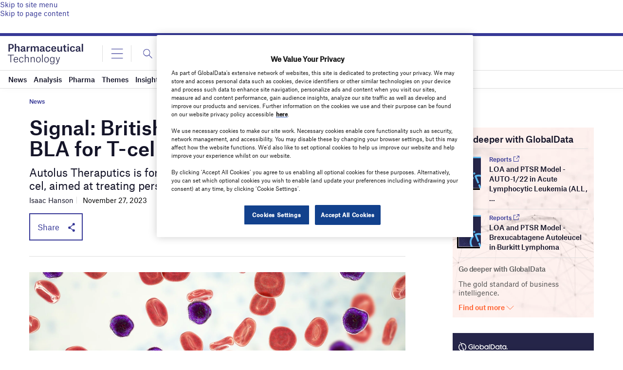

--- FILE ---
content_type: text/html; charset=utf-8
request_url: https://www.google.com/recaptcha/api2/anchor?ar=1&k=6LcqBjQUAAAAAOm0OoVcGhdeuwRaYeG44rfzGqtv&co=aHR0cHM6Ly93d3cucGhhcm1hY2V1dGljYWwtdGVjaG5vbG9neS5jb206NDQz&hl=en&v=PoyoqOPhxBO7pBk68S4YbpHZ&size=normal&anchor-ms=20000&execute-ms=30000&cb=6isooplclyzu
body_size: 49576
content:
<!DOCTYPE HTML><html dir="ltr" lang="en"><head><meta http-equiv="Content-Type" content="text/html; charset=UTF-8">
<meta http-equiv="X-UA-Compatible" content="IE=edge">
<title>reCAPTCHA</title>
<style type="text/css">
/* cyrillic-ext */
@font-face {
  font-family: 'Roboto';
  font-style: normal;
  font-weight: 400;
  font-stretch: 100%;
  src: url(//fonts.gstatic.com/s/roboto/v48/KFO7CnqEu92Fr1ME7kSn66aGLdTylUAMa3GUBHMdazTgWw.woff2) format('woff2');
  unicode-range: U+0460-052F, U+1C80-1C8A, U+20B4, U+2DE0-2DFF, U+A640-A69F, U+FE2E-FE2F;
}
/* cyrillic */
@font-face {
  font-family: 'Roboto';
  font-style: normal;
  font-weight: 400;
  font-stretch: 100%;
  src: url(//fonts.gstatic.com/s/roboto/v48/KFO7CnqEu92Fr1ME7kSn66aGLdTylUAMa3iUBHMdazTgWw.woff2) format('woff2');
  unicode-range: U+0301, U+0400-045F, U+0490-0491, U+04B0-04B1, U+2116;
}
/* greek-ext */
@font-face {
  font-family: 'Roboto';
  font-style: normal;
  font-weight: 400;
  font-stretch: 100%;
  src: url(//fonts.gstatic.com/s/roboto/v48/KFO7CnqEu92Fr1ME7kSn66aGLdTylUAMa3CUBHMdazTgWw.woff2) format('woff2');
  unicode-range: U+1F00-1FFF;
}
/* greek */
@font-face {
  font-family: 'Roboto';
  font-style: normal;
  font-weight: 400;
  font-stretch: 100%;
  src: url(//fonts.gstatic.com/s/roboto/v48/KFO7CnqEu92Fr1ME7kSn66aGLdTylUAMa3-UBHMdazTgWw.woff2) format('woff2');
  unicode-range: U+0370-0377, U+037A-037F, U+0384-038A, U+038C, U+038E-03A1, U+03A3-03FF;
}
/* math */
@font-face {
  font-family: 'Roboto';
  font-style: normal;
  font-weight: 400;
  font-stretch: 100%;
  src: url(//fonts.gstatic.com/s/roboto/v48/KFO7CnqEu92Fr1ME7kSn66aGLdTylUAMawCUBHMdazTgWw.woff2) format('woff2');
  unicode-range: U+0302-0303, U+0305, U+0307-0308, U+0310, U+0312, U+0315, U+031A, U+0326-0327, U+032C, U+032F-0330, U+0332-0333, U+0338, U+033A, U+0346, U+034D, U+0391-03A1, U+03A3-03A9, U+03B1-03C9, U+03D1, U+03D5-03D6, U+03F0-03F1, U+03F4-03F5, U+2016-2017, U+2034-2038, U+203C, U+2040, U+2043, U+2047, U+2050, U+2057, U+205F, U+2070-2071, U+2074-208E, U+2090-209C, U+20D0-20DC, U+20E1, U+20E5-20EF, U+2100-2112, U+2114-2115, U+2117-2121, U+2123-214F, U+2190, U+2192, U+2194-21AE, U+21B0-21E5, U+21F1-21F2, U+21F4-2211, U+2213-2214, U+2216-22FF, U+2308-230B, U+2310, U+2319, U+231C-2321, U+2336-237A, U+237C, U+2395, U+239B-23B7, U+23D0, U+23DC-23E1, U+2474-2475, U+25AF, U+25B3, U+25B7, U+25BD, U+25C1, U+25CA, U+25CC, U+25FB, U+266D-266F, U+27C0-27FF, U+2900-2AFF, U+2B0E-2B11, U+2B30-2B4C, U+2BFE, U+3030, U+FF5B, U+FF5D, U+1D400-1D7FF, U+1EE00-1EEFF;
}
/* symbols */
@font-face {
  font-family: 'Roboto';
  font-style: normal;
  font-weight: 400;
  font-stretch: 100%;
  src: url(//fonts.gstatic.com/s/roboto/v48/KFO7CnqEu92Fr1ME7kSn66aGLdTylUAMaxKUBHMdazTgWw.woff2) format('woff2');
  unicode-range: U+0001-000C, U+000E-001F, U+007F-009F, U+20DD-20E0, U+20E2-20E4, U+2150-218F, U+2190, U+2192, U+2194-2199, U+21AF, U+21E6-21F0, U+21F3, U+2218-2219, U+2299, U+22C4-22C6, U+2300-243F, U+2440-244A, U+2460-24FF, U+25A0-27BF, U+2800-28FF, U+2921-2922, U+2981, U+29BF, U+29EB, U+2B00-2BFF, U+4DC0-4DFF, U+FFF9-FFFB, U+10140-1018E, U+10190-1019C, U+101A0, U+101D0-101FD, U+102E0-102FB, U+10E60-10E7E, U+1D2C0-1D2D3, U+1D2E0-1D37F, U+1F000-1F0FF, U+1F100-1F1AD, U+1F1E6-1F1FF, U+1F30D-1F30F, U+1F315, U+1F31C, U+1F31E, U+1F320-1F32C, U+1F336, U+1F378, U+1F37D, U+1F382, U+1F393-1F39F, U+1F3A7-1F3A8, U+1F3AC-1F3AF, U+1F3C2, U+1F3C4-1F3C6, U+1F3CA-1F3CE, U+1F3D4-1F3E0, U+1F3ED, U+1F3F1-1F3F3, U+1F3F5-1F3F7, U+1F408, U+1F415, U+1F41F, U+1F426, U+1F43F, U+1F441-1F442, U+1F444, U+1F446-1F449, U+1F44C-1F44E, U+1F453, U+1F46A, U+1F47D, U+1F4A3, U+1F4B0, U+1F4B3, U+1F4B9, U+1F4BB, U+1F4BF, U+1F4C8-1F4CB, U+1F4D6, U+1F4DA, U+1F4DF, U+1F4E3-1F4E6, U+1F4EA-1F4ED, U+1F4F7, U+1F4F9-1F4FB, U+1F4FD-1F4FE, U+1F503, U+1F507-1F50B, U+1F50D, U+1F512-1F513, U+1F53E-1F54A, U+1F54F-1F5FA, U+1F610, U+1F650-1F67F, U+1F687, U+1F68D, U+1F691, U+1F694, U+1F698, U+1F6AD, U+1F6B2, U+1F6B9-1F6BA, U+1F6BC, U+1F6C6-1F6CF, U+1F6D3-1F6D7, U+1F6E0-1F6EA, U+1F6F0-1F6F3, U+1F6F7-1F6FC, U+1F700-1F7FF, U+1F800-1F80B, U+1F810-1F847, U+1F850-1F859, U+1F860-1F887, U+1F890-1F8AD, U+1F8B0-1F8BB, U+1F8C0-1F8C1, U+1F900-1F90B, U+1F93B, U+1F946, U+1F984, U+1F996, U+1F9E9, U+1FA00-1FA6F, U+1FA70-1FA7C, U+1FA80-1FA89, U+1FA8F-1FAC6, U+1FACE-1FADC, U+1FADF-1FAE9, U+1FAF0-1FAF8, U+1FB00-1FBFF;
}
/* vietnamese */
@font-face {
  font-family: 'Roboto';
  font-style: normal;
  font-weight: 400;
  font-stretch: 100%;
  src: url(//fonts.gstatic.com/s/roboto/v48/KFO7CnqEu92Fr1ME7kSn66aGLdTylUAMa3OUBHMdazTgWw.woff2) format('woff2');
  unicode-range: U+0102-0103, U+0110-0111, U+0128-0129, U+0168-0169, U+01A0-01A1, U+01AF-01B0, U+0300-0301, U+0303-0304, U+0308-0309, U+0323, U+0329, U+1EA0-1EF9, U+20AB;
}
/* latin-ext */
@font-face {
  font-family: 'Roboto';
  font-style: normal;
  font-weight: 400;
  font-stretch: 100%;
  src: url(//fonts.gstatic.com/s/roboto/v48/KFO7CnqEu92Fr1ME7kSn66aGLdTylUAMa3KUBHMdazTgWw.woff2) format('woff2');
  unicode-range: U+0100-02BA, U+02BD-02C5, U+02C7-02CC, U+02CE-02D7, U+02DD-02FF, U+0304, U+0308, U+0329, U+1D00-1DBF, U+1E00-1E9F, U+1EF2-1EFF, U+2020, U+20A0-20AB, U+20AD-20C0, U+2113, U+2C60-2C7F, U+A720-A7FF;
}
/* latin */
@font-face {
  font-family: 'Roboto';
  font-style: normal;
  font-weight: 400;
  font-stretch: 100%;
  src: url(//fonts.gstatic.com/s/roboto/v48/KFO7CnqEu92Fr1ME7kSn66aGLdTylUAMa3yUBHMdazQ.woff2) format('woff2');
  unicode-range: U+0000-00FF, U+0131, U+0152-0153, U+02BB-02BC, U+02C6, U+02DA, U+02DC, U+0304, U+0308, U+0329, U+2000-206F, U+20AC, U+2122, U+2191, U+2193, U+2212, U+2215, U+FEFF, U+FFFD;
}
/* cyrillic-ext */
@font-face {
  font-family: 'Roboto';
  font-style: normal;
  font-weight: 500;
  font-stretch: 100%;
  src: url(//fonts.gstatic.com/s/roboto/v48/KFO7CnqEu92Fr1ME7kSn66aGLdTylUAMa3GUBHMdazTgWw.woff2) format('woff2');
  unicode-range: U+0460-052F, U+1C80-1C8A, U+20B4, U+2DE0-2DFF, U+A640-A69F, U+FE2E-FE2F;
}
/* cyrillic */
@font-face {
  font-family: 'Roboto';
  font-style: normal;
  font-weight: 500;
  font-stretch: 100%;
  src: url(//fonts.gstatic.com/s/roboto/v48/KFO7CnqEu92Fr1ME7kSn66aGLdTylUAMa3iUBHMdazTgWw.woff2) format('woff2');
  unicode-range: U+0301, U+0400-045F, U+0490-0491, U+04B0-04B1, U+2116;
}
/* greek-ext */
@font-face {
  font-family: 'Roboto';
  font-style: normal;
  font-weight: 500;
  font-stretch: 100%;
  src: url(//fonts.gstatic.com/s/roboto/v48/KFO7CnqEu92Fr1ME7kSn66aGLdTylUAMa3CUBHMdazTgWw.woff2) format('woff2');
  unicode-range: U+1F00-1FFF;
}
/* greek */
@font-face {
  font-family: 'Roboto';
  font-style: normal;
  font-weight: 500;
  font-stretch: 100%;
  src: url(//fonts.gstatic.com/s/roboto/v48/KFO7CnqEu92Fr1ME7kSn66aGLdTylUAMa3-UBHMdazTgWw.woff2) format('woff2');
  unicode-range: U+0370-0377, U+037A-037F, U+0384-038A, U+038C, U+038E-03A1, U+03A3-03FF;
}
/* math */
@font-face {
  font-family: 'Roboto';
  font-style: normal;
  font-weight: 500;
  font-stretch: 100%;
  src: url(//fonts.gstatic.com/s/roboto/v48/KFO7CnqEu92Fr1ME7kSn66aGLdTylUAMawCUBHMdazTgWw.woff2) format('woff2');
  unicode-range: U+0302-0303, U+0305, U+0307-0308, U+0310, U+0312, U+0315, U+031A, U+0326-0327, U+032C, U+032F-0330, U+0332-0333, U+0338, U+033A, U+0346, U+034D, U+0391-03A1, U+03A3-03A9, U+03B1-03C9, U+03D1, U+03D5-03D6, U+03F0-03F1, U+03F4-03F5, U+2016-2017, U+2034-2038, U+203C, U+2040, U+2043, U+2047, U+2050, U+2057, U+205F, U+2070-2071, U+2074-208E, U+2090-209C, U+20D0-20DC, U+20E1, U+20E5-20EF, U+2100-2112, U+2114-2115, U+2117-2121, U+2123-214F, U+2190, U+2192, U+2194-21AE, U+21B0-21E5, U+21F1-21F2, U+21F4-2211, U+2213-2214, U+2216-22FF, U+2308-230B, U+2310, U+2319, U+231C-2321, U+2336-237A, U+237C, U+2395, U+239B-23B7, U+23D0, U+23DC-23E1, U+2474-2475, U+25AF, U+25B3, U+25B7, U+25BD, U+25C1, U+25CA, U+25CC, U+25FB, U+266D-266F, U+27C0-27FF, U+2900-2AFF, U+2B0E-2B11, U+2B30-2B4C, U+2BFE, U+3030, U+FF5B, U+FF5D, U+1D400-1D7FF, U+1EE00-1EEFF;
}
/* symbols */
@font-face {
  font-family: 'Roboto';
  font-style: normal;
  font-weight: 500;
  font-stretch: 100%;
  src: url(//fonts.gstatic.com/s/roboto/v48/KFO7CnqEu92Fr1ME7kSn66aGLdTylUAMaxKUBHMdazTgWw.woff2) format('woff2');
  unicode-range: U+0001-000C, U+000E-001F, U+007F-009F, U+20DD-20E0, U+20E2-20E4, U+2150-218F, U+2190, U+2192, U+2194-2199, U+21AF, U+21E6-21F0, U+21F3, U+2218-2219, U+2299, U+22C4-22C6, U+2300-243F, U+2440-244A, U+2460-24FF, U+25A0-27BF, U+2800-28FF, U+2921-2922, U+2981, U+29BF, U+29EB, U+2B00-2BFF, U+4DC0-4DFF, U+FFF9-FFFB, U+10140-1018E, U+10190-1019C, U+101A0, U+101D0-101FD, U+102E0-102FB, U+10E60-10E7E, U+1D2C0-1D2D3, U+1D2E0-1D37F, U+1F000-1F0FF, U+1F100-1F1AD, U+1F1E6-1F1FF, U+1F30D-1F30F, U+1F315, U+1F31C, U+1F31E, U+1F320-1F32C, U+1F336, U+1F378, U+1F37D, U+1F382, U+1F393-1F39F, U+1F3A7-1F3A8, U+1F3AC-1F3AF, U+1F3C2, U+1F3C4-1F3C6, U+1F3CA-1F3CE, U+1F3D4-1F3E0, U+1F3ED, U+1F3F1-1F3F3, U+1F3F5-1F3F7, U+1F408, U+1F415, U+1F41F, U+1F426, U+1F43F, U+1F441-1F442, U+1F444, U+1F446-1F449, U+1F44C-1F44E, U+1F453, U+1F46A, U+1F47D, U+1F4A3, U+1F4B0, U+1F4B3, U+1F4B9, U+1F4BB, U+1F4BF, U+1F4C8-1F4CB, U+1F4D6, U+1F4DA, U+1F4DF, U+1F4E3-1F4E6, U+1F4EA-1F4ED, U+1F4F7, U+1F4F9-1F4FB, U+1F4FD-1F4FE, U+1F503, U+1F507-1F50B, U+1F50D, U+1F512-1F513, U+1F53E-1F54A, U+1F54F-1F5FA, U+1F610, U+1F650-1F67F, U+1F687, U+1F68D, U+1F691, U+1F694, U+1F698, U+1F6AD, U+1F6B2, U+1F6B9-1F6BA, U+1F6BC, U+1F6C6-1F6CF, U+1F6D3-1F6D7, U+1F6E0-1F6EA, U+1F6F0-1F6F3, U+1F6F7-1F6FC, U+1F700-1F7FF, U+1F800-1F80B, U+1F810-1F847, U+1F850-1F859, U+1F860-1F887, U+1F890-1F8AD, U+1F8B0-1F8BB, U+1F8C0-1F8C1, U+1F900-1F90B, U+1F93B, U+1F946, U+1F984, U+1F996, U+1F9E9, U+1FA00-1FA6F, U+1FA70-1FA7C, U+1FA80-1FA89, U+1FA8F-1FAC6, U+1FACE-1FADC, U+1FADF-1FAE9, U+1FAF0-1FAF8, U+1FB00-1FBFF;
}
/* vietnamese */
@font-face {
  font-family: 'Roboto';
  font-style: normal;
  font-weight: 500;
  font-stretch: 100%;
  src: url(//fonts.gstatic.com/s/roboto/v48/KFO7CnqEu92Fr1ME7kSn66aGLdTylUAMa3OUBHMdazTgWw.woff2) format('woff2');
  unicode-range: U+0102-0103, U+0110-0111, U+0128-0129, U+0168-0169, U+01A0-01A1, U+01AF-01B0, U+0300-0301, U+0303-0304, U+0308-0309, U+0323, U+0329, U+1EA0-1EF9, U+20AB;
}
/* latin-ext */
@font-face {
  font-family: 'Roboto';
  font-style: normal;
  font-weight: 500;
  font-stretch: 100%;
  src: url(//fonts.gstatic.com/s/roboto/v48/KFO7CnqEu92Fr1ME7kSn66aGLdTylUAMa3KUBHMdazTgWw.woff2) format('woff2');
  unicode-range: U+0100-02BA, U+02BD-02C5, U+02C7-02CC, U+02CE-02D7, U+02DD-02FF, U+0304, U+0308, U+0329, U+1D00-1DBF, U+1E00-1E9F, U+1EF2-1EFF, U+2020, U+20A0-20AB, U+20AD-20C0, U+2113, U+2C60-2C7F, U+A720-A7FF;
}
/* latin */
@font-face {
  font-family: 'Roboto';
  font-style: normal;
  font-weight: 500;
  font-stretch: 100%;
  src: url(//fonts.gstatic.com/s/roboto/v48/KFO7CnqEu92Fr1ME7kSn66aGLdTylUAMa3yUBHMdazQ.woff2) format('woff2');
  unicode-range: U+0000-00FF, U+0131, U+0152-0153, U+02BB-02BC, U+02C6, U+02DA, U+02DC, U+0304, U+0308, U+0329, U+2000-206F, U+20AC, U+2122, U+2191, U+2193, U+2212, U+2215, U+FEFF, U+FFFD;
}
/* cyrillic-ext */
@font-face {
  font-family: 'Roboto';
  font-style: normal;
  font-weight: 900;
  font-stretch: 100%;
  src: url(//fonts.gstatic.com/s/roboto/v48/KFO7CnqEu92Fr1ME7kSn66aGLdTylUAMa3GUBHMdazTgWw.woff2) format('woff2');
  unicode-range: U+0460-052F, U+1C80-1C8A, U+20B4, U+2DE0-2DFF, U+A640-A69F, U+FE2E-FE2F;
}
/* cyrillic */
@font-face {
  font-family: 'Roboto';
  font-style: normal;
  font-weight: 900;
  font-stretch: 100%;
  src: url(//fonts.gstatic.com/s/roboto/v48/KFO7CnqEu92Fr1ME7kSn66aGLdTylUAMa3iUBHMdazTgWw.woff2) format('woff2');
  unicode-range: U+0301, U+0400-045F, U+0490-0491, U+04B0-04B1, U+2116;
}
/* greek-ext */
@font-face {
  font-family: 'Roboto';
  font-style: normal;
  font-weight: 900;
  font-stretch: 100%;
  src: url(//fonts.gstatic.com/s/roboto/v48/KFO7CnqEu92Fr1ME7kSn66aGLdTylUAMa3CUBHMdazTgWw.woff2) format('woff2');
  unicode-range: U+1F00-1FFF;
}
/* greek */
@font-face {
  font-family: 'Roboto';
  font-style: normal;
  font-weight: 900;
  font-stretch: 100%;
  src: url(//fonts.gstatic.com/s/roboto/v48/KFO7CnqEu92Fr1ME7kSn66aGLdTylUAMa3-UBHMdazTgWw.woff2) format('woff2');
  unicode-range: U+0370-0377, U+037A-037F, U+0384-038A, U+038C, U+038E-03A1, U+03A3-03FF;
}
/* math */
@font-face {
  font-family: 'Roboto';
  font-style: normal;
  font-weight: 900;
  font-stretch: 100%;
  src: url(//fonts.gstatic.com/s/roboto/v48/KFO7CnqEu92Fr1ME7kSn66aGLdTylUAMawCUBHMdazTgWw.woff2) format('woff2');
  unicode-range: U+0302-0303, U+0305, U+0307-0308, U+0310, U+0312, U+0315, U+031A, U+0326-0327, U+032C, U+032F-0330, U+0332-0333, U+0338, U+033A, U+0346, U+034D, U+0391-03A1, U+03A3-03A9, U+03B1-03C9, U+03D1, U+03D5-03D6, U+03F0-03F1, U+03F4-03F5, U+2016-2017, U+2034-2038, U+203C, U+2040, U+2043, U+2047, U+2050, U+2057, U+205F, U+2070-2071, U+2074-208E, U+2090-209C, U+20D0-20DC, U+20E1, U+20E5-20EF, U+2100-2112, U+2114-2115, U+2117-2121, U+2123-214F, U+2190, U+2192, U+2194-21AE, U+21B0-21E5, U+21F1-21F2, U+21F4-2211, U+2213-2214, U+2216-22FF, U+2308-230B, U+2310, U+2319, U+231C-2321, U+2336-237A, U+237C, U+2395, U+239B-23B7, U+23D0, U+23DC-23E1, U+2474-2475, U+25AF, U+25B3, U+25B7, U+25BD, U+25C1, U+25CA, U+25CC, U+25FB, U+266D-266F, U+27C0-27FF, U+2900-2AFF, U+2B0E-2B11, U+2B30-2B4C, U+2BFE, U+3030, U+FF5B, U+FF5D, U+1D400-1D7FF, U+1EE00-1EEFF;
}
/* symbols */
@font-face {
  font-family: 'Roboto';
  font-style: normal;
  font-weight: 900;
  font-stretch: 100%;
  src: url(//fonts.gstatic.com/s/roboto/v48/KFO7CnqEu92Fr1ME7kSn66aGLdTylUAMaxKUBHMdazTgWw.woff2) format('woff2');
  unicode-range: U+0001-000C, U+000E-001F, U+007F-009F, U+20DD-20E0, U+20E2-20E4, U+2150-218F, U+2190, U+2192, U+2194-2199, U+21AF, U+21E6-21F0, U+21F3, U+2218-2219, U+2299, U+22C4-22C6, U+2300-243F, U+2440-244A, U+2460-24FF, U+25A0-27BF, U+2800-28FF, U+2921-2922, U+2981, U+29BF, U+29EB, U+2B00-2BFF, U+4DC0-4DFF, U+FFF9-FFFB, U+10140-1018E, U+10190-1019C, U+101A0, U+101D0-101FD, U+102E0-102FB, U+10E60-10E7E, U+1D2C0-1D2D3, U+1D2E0-1D37F, U+1F000-1F0FF, U+1F100-1F1AD, U+1F1E6-1F1FF, U+1F30D-1F30F, U+1F315, U+1F31C, U+1F31E, U+1F320-1F32C, U+1F336, U+1F378, U+1F37D, U+1F382, U+1F393-1F39F, U+1F3A7-1F3A8, U+1F3AC-1F3AF, U+1F3C2, U+1F3C4-1F3C6, U+1F3CA-1F3CE, U+1F3D4-1F3E0, U+1F3ED, U+1F3F1-1F3F3, U+1F3F5-1F3F7, U+1F408, U+1F415, U+1F41F, U+1F426, U+1F43F, U+1F441-1F442, U+1F444, U+1F446-1F449, U+1F44C-1F44E, U+1F453, U+1F46A, U+1F47D, U+1F4A3, U+1F4B0, U+1F4B3, U+1F4B9, U+1F4BB, U+1F4BF, U+1F4C8-1F4CB, U+1F4D6, U+1F4DA, U+1F4DF, U+1F4E3-1F4E6, U+1F4EA-1F4ED, U+1F4F7, U+1F4F9-1F4FB, U+1F4FD-1F4FE, U+1F503, U+1F507-1F50B, U+1F50D, U+1F512-1F513, U+1F53E-1F54A, U+1F54F-1F5FA, U+1F610, U+1F650-1F67F, U+1F687, U+1F68D, U+1F691, U+1F694, U+1F698, U+1F6AD, U+1F6B2, U+1F6B9-1F6BA, U+1F6BC, U+1F6C6-1F6CF, U+1F6D3-1F6D7, U+1F6E0-1F6EA, U+1F6F0-1F6F3, U+1F6F7-1F6FC, U+1F700-1F7FF, U+1F800-1F80B, U+1F810-1F847, U+1F850-1F859, U+1F860-1F887, U+1F890-1F8AD, U+1F8B0-1F8BB, U+1F8C0-1F8C1, U+1F900-1F90B, U+1F93B, U+1F946, U+1F984, U+1F996, U+1F9E9, U+1FA00-1FA6F, U+1FA70-1FA7C, U+1FA80-1FA89, U+1FA8F-1FAC6, U+1FACE-1FADC, U+1FADF-1FAE9, U+1FAF0-1FAF8, U+1FB00-1FBFF;
}
/* vietnamese */
@font-face {
  font-family: 'Roboto';
  font-style: normal;
  font-weight: 900;
  font-stretch: 100%;
  src: url(//fonts.gstatic.com/s/roboto/v48/KFO7CnqEu92Fr1ME7kSn66aGLdTylUAMa3OUBHMdazTgWw.woff2) format('woff2');
  unicode-range: U+0102-0103, U+0110-0111, U+0128-0129, U+0168-0169, U+01A0-01A1, U+01AF-01B0, U+0300-0301, U+0303-0304, U+0308-0309, U+0323, U+0329, U+1EA0-1EF9, U+20AB;
}
/* latin-ext */
@font-face {
  font-family: 'Roboto';
  font-style: normal;
  font-weight: 900;
  font-stretch: 100%;
  src: url(//fonts.gstatic.com/s/roboto/v48/KFO7CnqEu92Fr1ME7kSn66aGLdTylUAMa3KUBHMdazTgWw.woff2) format('woff2');
  unicode-range: U+0100-02BA, U+02BD-02C5, U+02C7-02CC, U+02CE-02D7, U+02DD-02FF, U+0304, U+0308, U+0329, U+1D00-1DBF, U+1E00-1E9F, U+1EF2-1EFF, U+2020, U+20A0-20AB, U+20AD-20C0, U+2113, U+2C60-2C7F, U+A720-A7FF;
}
/* latin */
@font-face {
  font-family: 'Roboto';
  font-style: normal;
  font-weight: 900;
  font-stretch: 100%;
  src: url(//fonts.gstatic.com/s/roboto/v48/KFO7CnqEu92Fr1ME7kSn66aGLdTylUAMa3yUBHMdazQ.woff2) format('woff2');
  unicode-range: U+0000-00FF, U+0131, U+0152-0153, U+02BB-02BC, U+02C6, U+02DA, U+02DC, U+0304, U+0308, U+0329, U+2000-206F, U+20AC, U+2122, U+2191, U+2193, U+2212, U+2215, U+FEFF, U+FFFD;
}

</style>
<link rel="stylesheet" type="text/css" href="https://www.gstatic.com/recaptcha/releases/PoyoqOPhxBO7pBk68S4YbpHZ/styles__ltr.css">
<script nonce="y4QFLu0tZSGPVZJIhhVPXA" type="text/javascript">window['__recaptcha_api'] = 'https://www.google.com/recaptcha/api2/';</script>
<script type="text/javascript" src="https://www.gstatic.com/recaptcha/releases/PoyoqOPhxBO7pBk68S4YbpHZ/recaptcha__en.js" nonce="y4QFLu0tZSGPVZJIhhVPXA">
      
    </script></head>
<body><div id="rc-anchor-alert" class="rc-anchor-alert"></div>
<input type="hidden" id="recaptcha-token" value="[base64]">
<script type="text/javascript" nonce="y4QFLu0tZSGPVZJIhhVPXA">
      recaptcha.anchor.Main.init("[\x22ainput\x22,[\x22bgdata\x22,\x22\x22,\[base64]/[base64]/[base64]/ZyhXLGgpOnEoW04sMjEsbF0sVywwKSxoKSxmYWxzZSxmYWxzZSl9Y2F0Y2goayl7RygzNTgsVyk/[base64]/[base64]/[base64]/[base64]/[base64]/[base64]/[base64]/bmV3IEJbT10oRFswXSk6dz09Mj9uZXcgQltPXShEWzBdLERbMV0pOnc9PTM/bmV3IEJbT10oRFswXSxEWzFdLERbMl0pOnc9PTQ/[base64]/[base64]/[base64]/[base64]/[base64]\\u003d\x22,\[base64]\\u003d\x22,\x22TcOww7XCicO7FsOdwrnCkl82G8OcN1TChGUyw6bDqyPCpXk9R8OMw4UCw4DCilNtBQ/DlsKmw4ExEMKSw4HDv8OdWMOXwpAYcSrCs1bDiSdWw5TComBwQcKNI0TDqQ98w7plesKfB8K0OcKEcloMwo4MwpN/w5Ekw4Rlw6LDjRMpUlwlMsKqw7B4OsOFwp7Dh8OwNsKpw7rDr3REHcOiVMKRT3DChQ5kwoROw7TCoWpiZgFCw6rCg2Aswpd1A8OPK8OeBSgtMSBqwoTCjWB3wpPCkVfCu0/DgcK2XVLCkE9WFcOfw7F+w6kCHsOxHVsYRsOXV8KYw6xgw5cvNjtba8O1w4HCncOxL8KkAi/CqsKeC8KMwp3DksOfw4YYw7zDvMO2wqpyDCoxwpHDjMOnTULDtcO8TcOiwpU0UMOVQ1NZRybDm8K7ccKOwqfCkMOoYG/CgQPDr2nCpxxIX8OAOsOrwozDj8O6wq9ewqp8ZnhuCcOUwo0RGsOLSwPCtMKUbkLDqScHVGxkNVzCgcKOwpQvLjbCicKCd27Djg/[base64]/wpvCl8O/DEvCocKvw4sCw5xew7w0IMKkw5d9w4N/ASnDux7CkcKVw6Utw7kSw53Cj8KfJcKbXw7DqMOCFsO/GXrCmsKVHhDDtm90fRPDhzvDu1kle8OFGcKbwpnDssK0asKOwro7w4s6UmEdwrEhw5DCh8OBYsKLw7E4wrY9BMKnwqXCjcONwo0SHcKHw6Rmwp3Cg3jCtsO5w6PCscK/[base64]/DkFPDtsKJS8Otw4wmdsOdbsK+w5lyw4gXwrrCq8KUXA3DixzDiDUgwpLCuG3CrcOxT8OOwp0AbMKnLABLw5Y+XsOEJhAWWXdFwpfCocKwwrbDpGUab8Kqwp57F3LDnzU/eMKcVcKlwp98wot0w7UdwrLDksKtJsOcfcKawr7Dg2nDmEYKwr/Dt8KKX8OpRsOVfsOJasKTCcKwSsO+E3FiZcOMDj5BKHAKwqlBG8O4w73CkcOiwprCnRXDrATDhsObecKYT15CwrISCxllB8Ktw5MvAsOKw4/[base64]/Cvl53wrHCmcK2IsOOdDDCgzAEwpTDqcOkwrPDu8KTwrxpBMOawp9GEMKeSnsYw7HCsi0MeAUFHh/DmBfDkR1pIz7CsMO8wqdIWMOoPx5nwpJPXMK7w7Jzw5/CjnABP8O6w4RgbMKlw7kgQXMkw4AcwpNHwq7Dr8O7wpLDnm1dwpddw7DDjl49RcOmw593ZsKUYVDCniHCs10eIsOcH1bCilFZRsKdecKbw63Cr0fCun0jw6I5wo8KwrBPw6HDrcK2w6rCn8K4PwHDo311VWJsVARYwqMcwo8JwpIFwohuVV3Co0XDj8OywqArw6Nkw4/[base64]/AMKqbcO/TBfDoMOwwqU4FsKgGylww48zw73DjMO8MxXDuRHDncKxE04ew57CpMKlw63CvcOLwpfCiGUdwp/Ciz/Cq8OhJ1RyaxwgwoDCvcOrw47CqMK8w4EZYChFe30XwoPCn0PDgETChsOVw7HDoMKHZFrDpTrCtsOkw4rDr8KOwrcZPxTCoC8/MRXCmsOzE0XCnFHCr8OZwr/CmGokMxQ3w6HDo1nCnhINFW9iwp7DngxmcRBNDMKPTsONHFXDnMKMbsOdw4MfZ1JawrzChsOhAcK4WQEzXsKSw7fCjxnDpXYkwrvDmMOzwqrCr8Ogw6XCtcKmwqB8w6bCm8KGO8KfwojCohJ1wqsrcX/CrMKSw4DDlsKFG8OGWlPDusOybTDDkH/DjsK6w4seCcKxw6XDkm3CmMKeSD92PMKvR8ORwoDDnsKjwrs2wrTDl28bw6HDv8KOw7JPHsOJScOuc1TCk8O/C8K5wqQCGkA8ZMKcw5xDwox7BcKZKMK1w6XCnU/Ch8KVCMOeSkjDrMO+S8KVGsOrw6lYwrDCnsO8VEsDc8OyNAclw505w5JwWiwwaMO8UBtxVsKXP37DuXXDkcKyw7dtwq/[base64]/[base64]/Sg7CpMO9fAfDrcKJHSE9GcKLY8O7w77DtCzDhsOvw7zDm8OnwpnDi3JAbj17wpMTVhnDv8K/[base64]/DMKRw69ZwrpWwq7CqkgAw5/DhlRQw67CsHUywrTDvFRRXENeXMKVw4QVAMKqJ8O6acODMMOxbm81wqA9Dw/DpcOcwrLDg0bCk1c3wqNwbsOKPMKaw7fDr2FKAMOJwpvCtWJqw73CrcK1wr5Qw4vDlsODNgnDjMKUGXM9w7zCssKXw480wrQDw5fDlixQwq/[base64]/wowZOh4Ww5V7UQvDtRwhw4/DhMK1chhFwo9jw6ozwprDsi3CpzjCksOew7DDmMK6dytvQ8KKwp/DlgbDuxIYB8KWP8Osw40WIMOawobCjcKCwpzDsMOJPiZfLTPDtVjClMO4woDClhcww63ClMOmIyjCjsKZfcOYJMKXwofDkC7CuglGcFLCuGIywqnCsBRGasKoHcKGa2PDjkHCqj8XScKlP8Oiwo7ChUMsw4LCgcKfw6d3eRjDiX1LOD3DjkgXwr/DuzzCol/CrgF4wq0GwovCtE1+P0MKWMKgHk00dcOcw4cIwqUdw7oTwpArSg7DjjtIPcOkWMOQw7/CvMOiwp7Cq3EQfsOcw5MqXsO+GGYEBWUwwrpDwrFcwqnCicK2AsKGwoTDrcOsUUAOJA/[base64]/[base64]/DtTZLGz4oKMOowpjDm8OxGGPDqx7Dg1F7GsK/wrDDmcKew4HDvEoMwqvCuMObUMO3wrc7DQzCnsOEYzoAwrfDijPDpzB1wql9LHdCTXzDk2LCmcO9BQrDicKPwroPfsO2wrvDm8OjwoLCj8KCwq3Ch07CsULDtcOETkPCp8OnTx/DoMO1wqLCqSfDrcKOHwXCnsORfMK8wqjCtQ3DhCRGw7QlA2vCksOjMcKrcMKhccOcDcK8wplxBAXCg1vCnsKeOcKFwqvDpi7CrjYCwqXCoMKPwoHCpcKwYTHDgcOawr4JHCTDnsKAeQk3TF/DiMOMR1EeNcK1PsKbMMKzw5zCj8KWTMOBcsKNwqkeUQ3CiMOZwq3DlsOEw4Faw4LCqRF7esOAIwTDm8O2DiAIwqJjwoQLGsK/w7B7w6Z4wr7DnVnDhsOnTsK3wrBtwrpuw6nCsXlzw5jDjAbCk8OCw4V2ZQdwwrrDsmRSwqVqQMO9w6XCqnVBw5nDmsKGM8O1WjzCoHfConl4w5trwrQIGsOCTWN3wpLCpsOswoXDocOcwq/DnMOnCcKGf8KcwprDrMKawqfDm8ObL8KfwrUMwoJkUMOQw7fDqcOcw43DqsKNw7LDqRJJwoLCiyRLInPDtwrDpjgjwpzCp8OPfcO6wr3DjsKxw5QcUVDDkSvCscK0w7LCngITwqIzXcOhw5/CnsO6w5vCkcONMsKAAMK+w73CkcOhw7XDnVzCi3E/[base64]/[base64]/[base64]/aMO+esOew6rCl37CuMKpwqx1wqLCt1lSw6zDusKnQycOwqTDuDfDtALCvMOcwqHCvHgawqBXwojDm8OXI8K2bsOVfnVfDgoiWcKawrwdw4gFQAoeXsOQIVEvJDnDjRhkcMOODE0mJMKtcm7Cl1XDmU4Vw448w5zCo8OjwqplwoHDg2ASOCU6wpfCg8OvwrHCvl/ClnzCjsOAwq8cw6zCmQNFwoPCgwLDvcKUw5/[base64]/DkcOHZBrDuiIBesOTw6x+wqYMwqRvXGLDhMOyO1PDr8KHGcOgw4DDixtaw6nCmX9HwphhwpLDixLDpsOuwoxbG8KqwqXDs8O/w7DCncKTwqJdETXDvQpWUMOswpjCisK6w6nDtcKKw6/CkcK2LMOedWrCs8O+w7wCC0N0F8OBJGnCg8KfwpfDmMOnf8KnwpfDhW/DisKtwqbDnUhYw7nCh8K6JMKOOMOOBUd+CsKaXDx/[base64]/CgMKlEcK6GQcwwoLCmXtTwqMIwoJPOU5BdmHDoMOmwrYLa29RwqXChF/DkTLDoTkhdGlMMRIhw5Bxwo3ClsONwofCt8KXOcOmw4c3wowtwp4dwqXDqsOtwrLCp8OiFcKtHngLe2EJDMKew7wcwqBow5F5wrbClWN9PxhKNMK1RcK7CUvCgsOLIz1AwoHDosOQwoLCgDLDkzbDncKyw4nCtsK0wpABwp/DvsKNw5/DtFk1E8KIwq7CrsKDw74JO8OEw5HCoMKDwqtnBcOLJA7CkRUEwprCscO5GGXCv35ew75/Jz1sKjvCksOCfXA+w7dpw4ADKiAOVxQPwpvDi8Kow6UswoMNCzMyfMKjLEpLPcKxwpbCrsKnRcOvIcO0w4jCscKkJcOFF8KFw6AJwrgYwqHChcK1w4pjwoxCw7zDscKaMcKjfcKaYRrDocK/w48pAnrChsOuFmLDug7DqGjCoSwOdhTCkArDh0xYJExHbMOMccOlw7p3IjbCtgVdV8KNcTwFwo0yw4DDj8KLGsKVwpnCtcKKw515w6FHOsK5d1jDqsOObcOaw5/DpzXCl8OmwrESCsO2GBbDkMOqBkhREMOww4rClADCh8O8Mlk+wrPCvHXDscO0w7LDvsOTUQ3DjcOpwpjCqXTDvn4+w7jCtcKPwoclwpc2w6LCo8KvwpbDnEbDhsK9wo/DizZVwrdiwrsJw63DtMKLQMKEwowPGMKWCMKRTRHCgsKJwqENw7vCgDbChi4PUxHClAMMwp/DjAoWYynDmwzCm8OLWsK/[base64]/[base64]/CpFM0AMKywpDCmntCLANxwoXDr8Ocwpg9w7IfwrLClRM1w5XDvsO5wqsIAnjDicKyfVZzCU7DmMKRw5Qaw4h5DcKvRmbChBMjQ8K5w5/DgkdmHUgLw63CjTdTwqMXwqzCl0DDoV1BGcKOT3TCh8K3wp0hfyzDnn3DsgMVwoTDlcKsW8Oxw4Rnw4jCjMKGM1QQRMOFw7jCq8O6dMOZUmXDj1MEMsKGw4XCrGFaw6wHwqojeE3DjMOrXTzDunZQXMO/w6FZQ2TCu1nDhsKSw4XDqjjCsMOow6JxwqPDmCREKlA7EHpvw5M9w4bCnjzCv1nDrEY/w6E+L2IQMz3Dm8O2BcO1w6ATCTdUfybDsMKuWEdla2cXSMOSe8KzKx1aWD3CqMOBY8KeMlxiUwtQRxUawqjDkwB8CcOuwpfCrzbCmxNUw5hYw7w/NHIow6DCr2fCiG3DtsKjw7Z4w6IKXsKJw7FvwpnChsKvMEfDusKsacKjc8Oiw7XDocKzwpDDnDXDqm4QCxLDkgRcCD3Cv8OPw5ovwrbDnsK+wo3DilI6wq1MNV3Dozl5wr/DuBjDpWNmwqbDhnPDmkPCosKQw7gjJcOUMsOfw7bDnMKSVUgIw4XDl8OQChMKXMODbR/[base64]/[base64]/[base64]/CuQHCtgkzw5slP0hcwq7CgxZcw6thw5HCgcKvw4bDn8O8KUgYwpNBwpFaPsKPTlzCpBbCiB5Gw4jCvMKBHcO2YXUWwohKwqLCuygWci8FJi1jwr/CgsKPP8Opwq/ClMOfLQU7JjtsPkbDkVHDqcO4cUvCqsOmM8KrSsK6wpkEw6I3wqnCoEE8OcOHwrIiVcOew4PChsOvEcOtfyrChcKKEiLDiMOPIcOSw4fDrEfDisOLw57DkVfCnBXCgE7DqC0JwokEw54JTMO8wrs4Ww5gwqjCkizDrsOrZsKzHCnDssKHw6/CtEUwwrgnV8OYw58Swo1wAMKkB8O4wrh3An0DJMOxw5tFC8Kyw4XCp8O6IsOhAcOQwrHCnUIOFy8mw4R3UnbDvwTDoXJywrTDlV9yWsKNw4fClcORwrhkwp/CoXNFHsKtT8Kbwr5ow7/DoMO7wo7Cg8K2w67CmcKaQE/CsClWYMK5G3xcScOYIsK8woDDrMO3STPCuS3DlhrCiAMXwrJKw5VDC8Ojwp7Dlk0qFmdiw6QIMD5AwpTCtWRnw6t6w5h2wrZRIsOuf2wdwr7DhWPCmcO/wprCqcOVwo10PQjCmUkzw4nChcO3wo0NwqcAwoTDln3Dgg/CpcOBQ8KHwpgjez5QRMO/[base64]/DhsO1AVBVcVtuwoYgT8KjwoTDnlEkw5ZCfRMYw5lKw4XCjxkJeBF8w4ldf8OcB8ObwozDucKywqRJwrjCiSbDgcOWwq1CL8KdwqBYw6d+AA8Lw5UQMsKmBAHDp8OBMcOVeMK9OMOROsO8YgvCoMOaOMO/w5UcNzoGwpXCsEXDmT/Dr8KRGB/[base64]/[base64]/w7NhXnI0w69rIcKyw5dBw5A0NcK6JT7CpcKZw7jDmcOVwqXDug5gw6IOO8O6w5/DigfDksOfOMOaw4BFw4MPw6V7wrddWXLDmUZBw6UCa8OYw6JkJ8KWSMOfNj1rw6/[base64]/DgcOqaMKgRMK+NsOhJlbCnMO2w5HCqDx8w47DucK2w4fDgmkAwpjCs8KNwoJ4w6Q8w6vDkH06ABvCp8OhasKJw5wZw5HCnS/CikwOw5pqw6vCgAbDr3pkNMO/[base64]/[base64]/STzDr8Oww5MNdcKDwpbDqcOjNw97RXTDhC8VwpxPf8KJJ8OswoIPwoQEwr/CqcOxDMO3w5Y0wpTCj8O9w4I7woHCs1bDrcODJWV0wrHCh2YSCMKzTcOhwoPCtMOhw5XDqkvDrMKZeU4xw4DDmH3CqmTDkljDpcK4wr8FwqHCmcO1woFmZnJrPcOhQmMRwojCphNVQyNTfsOqYcOQwpnDkiwTwq/[base64]/ConsnwoJWwok7wosnwr0Rw7fCkcKrwoIQdcORDCDDs8OqwoUqwoLCnUHDqMK/wqQ9H0MVw6/DqsK0w4RpGTFVw7zCvnnCo8OAc8KKw7jCjVZywpRsw5AxwrrDtsKSw4RBdXLDiSrDsifCvsKScsKywrwPw7/Dj8KKJyTCrGPCnF3DiV3CoMK4Q8OvbsK3UFvDrMK/[base64]/DjMOkAMO/wpEqOQ/DgMOAOw9AGBdrTEFsbQfDmsKaSChbw4Ecw64uJj04wpLDlsOKFHlUYcOQJUhPJg0TfcK/XcOsNsOVAsKrwoNYwpZtwq5Owq09wq8RZCwyCFl/wrYNdxfDtsKJw4hHwoTCpi7CqznDkcKZwrHCpjbCjsOOYsKDwqE5woLDhXYAM1Y3f8KcaTMPTMKHDcKnbF/CgzHDhMOyZjpqw5UYw7tXw6XCmcOUSicOQcKPwrbCnTDDtHrDi8KjwrTDhlNvCHUOwrNYw5XCt0zCnh3CnyBEw7HClnDDjwvCnwnDqMK+w74Hw48DPjPDm8O0wq4FwrZ8IMKTw6jCvcOkwo/CtDNSwpbClMK8fcOfwp3Dn8OGw5h4w4/ChcKUw44FwrHCi8O9wqBCw4TCjTEgwrbDjcOSw5l/woMaw7M3I8O1Jz3DkHfCscO3woYDwoXDusO0Uh7CtcK8wrXCmlJsLMOAw7p2wq/CtMKEccK1XR3CvSvCvi7DiG85NcOUYE7CvsKAwpIqwrYcc8K7wozDtS7CtsOHEl3CrVYhE8KlXcOENibCrynCsi/DvEkzdMKbw6DCsDdeTD9IDxk9WjRkwpdYAizCgGLCrsKkwq7DhyYlMFrDrwZ/OzHCiMK4w7ArQsOSZ3IKw6FrWlBXw73DuMO/w6bCnTMCwq10fAFFwqFGw4zDmzRqwqITM8KVwoPCucOHw504w65PF8OLwrLDssKYOMO+wojDgVTDrDXCq8OOwrvDhhEUEQBRwoDDlxXCscKLFwHDtCdPw5rDngfCpwoIw6F/wqXDtsO0wrBvworCny/DvcOKwqM6JFMxwq5xCcKQw67Dmz/DgVHCkSfCsMO/w4lawojDncKgwr7CsDszTMOkwqvDt8KBwp8yL1/DjcOPwr0aBMO/w6zCqMOYwrrDncKww4/CngrDlcK7w5FCwq5awoFGAcOdDsKOw74ZcsKCw4DCisKww5pKHEA9dl7CqBbChGjCkU/ClEpXEMKOacKNJMKeeHBOw503e2DDiybDgMKOCMKXwqvCnnZdw6RJAMO+RMKAwqJOC8KgasK0AW9Yw7VDYwgYVsKSw73DvRXCox18w5jDv8K0QcOqw5TDnC/[base64]/w4/Cky/Di1HCmsKewrE8w5Q9RRwuwrfCmwnCgMKnw7ltw7rCo8KyYMOUwrF0wo5kwpbDk3fDscOlN0LDjMO8w5DDscOmXMK0w4VgwqgMTXkiLzt6BG/[base64]/[base64]/CsMKhKRrDsXvCqkXDrxh2BsKBwprCizDCkj07GBfCtDgww4vDh8O5fUUfw6cOwpQqwpLDucOOw58rwpcAwojCkcKPDcOxc8K7GsO2wpTDucK0wqcSA8O1V154wprCmMKcZQZ2A2M4QmAwwqfDl2kFQxwmZT/[base64]/DksO6S8KgaWLCocOlw7cYw5VOw6PCl8Oiw5tUZG8SfsKHw4caHcO1wroLwqZOwo1HeMKuA0jCqsKGfMKEHsKjZxfCjcOcw4fCi8OORwtbw7rDrnxxGg7DmE/DunpcwrXDuQzDkAB1XiLClmVowoDChcOHw5PDsh8nw5XDrMO8w7PCtDkhA8KGwo1wwrZCHMOAJwfCicO0CcK9C3/CicKIwps7woAEPMKMwojCigEOw67DrsOPHQHCohohw6tqw6zDosO5woY4wojCsmULw5gEw6BOZGLDmcOLM8OAAsOhK8KDdcKcIENeMwZlQ23CvcOtw5HCq3VWwpVIwrDDlcO/WMK+wo/CnAsewo5+X1/DpiPDmVgEw7M/[base64]/DpsKMb8O9XsKLw5p2worCqUIGwodjKnDDqUUEwoEHBGrCr8OdbzNiQHTDtMO8agTCn3/DjRlmDTZfw7zDnlnDvURrwoHDoA8owrMKwpImJMORw4I6IE/DqcKFw7x/BBttEMO1w6HDnjwFLhHDiw3CpMOuwqN2w7TDrQPDo8OxdcOxwrrCtMOHw7cBw5lyw73CmcOswoJJwrVswpHCq8OGDcODacK0V2gQKsK4w6bCt8OeMsKjw5fCl2/[base64]/Dt8KqREHDsMOdwrLCvmhRwqYmw47DjwTCosKVVsKMwqzDhMKKwoTCqGLDksK2wqIyRXbDrMOcwpbDkgQMw4tvA0DDpjdVN8O9w6LDqQBvw7R1GV3Dl8O9aCZcT30iw5PCocKyBnrDiHIhwpkew6vDjsO6QMKODcKRw6BOwrZROcKlwr/CjsKkSwTCk1PDrD0rwqjCmR5PFsK4FiFVOmxNwoXCosO2KUF6YTzCkMKDwo9Vw7LCoMOtbMOWW8O0w7zCjQVBEFjDtAQPwqArw6zDqMODcA9Swo/Ct0hpw6bCj8OgPMOWacKZfA90w6zDrx7CilXCkk5pRcKaw7FVXwkowpFeQiXCvCs6VsKOworCnwNsw5HCsDLCmsObwpTCnSrDlcKFFcKnw5LChQvDosOaw4PCkm/Csw9AwpBvwpUUL1PChMOxw7nDisOmXsOALR/CucO+XBcKw7IBRjXDsQHCslQTGcO7aF/DqnnCjcKIwo/CusOJbXQbwrnDs8Kuwqwaw6M/w5nDhRjCpMKAwpBnw4xgw6F1w4dBGMKtG2DDu8O8woTDlMOtFsKkw7TDj0ENK8OmXTXDiyJ+HcKlFsOjw6R8b2tzwqs9wofCt8OKHWDDlMK+HMOlDsOkw5vChCBTAsKsw7BGQHbCtBXCiRzDlMKZwq96BG7CuMKDwq/DtC0SesO+w4vCjcKTeGjClsOUwp4LR01dw4hLw6TDl8O8IMODw5HCkcKvw74fw49Zw78sw7HDhsKzV8OdMWnDisKXGRYrGy3CpyJFRR/ChsK0E8O5woIFw7t1w7JTw5PCsMK2wqB/[base64]/[base64]/DhcO7EMK0BcOnEQ/CiCXCoMOPMsKOK21Tw7TDqsOSe8O4wpYZBcKdP0zCnMOHw4HCrUnCux53w4rCpcO2w7sKT1JUM8K8ZzHCqwPCl2EswoPDrsOmw5bDp1rDoi5EeiJIQ8KUw6sgEMOiw4N0wrRoGsKHwrrDicO3w6sVw47CpihMAivCoMK7w6B5YsO8w7HDsMKhwq/[base64]/DpcK6wpnCkUzDuk3CpTHCtX/CthnDgFlbwpkNXx/CpMKHw4DCkcKvwpplBzDCksKAw4nDhkRSAcKhw43Cp2BBwrxuWAgiwpl5PWnDhl8Sw7UMJE19wo3CkAAywqlcCMKydDnDqF/Cg8Orw5PDvcKtU8K1wr8Qwr7CkcKVwpo8BcOKwrrCmsK1IMKtZzvDs8OPRSvChktHH8KIwobCs8OuYsKjTcKawr7CrUHDgRTDiD7ChSbDgMOAMjxTw5BCw6DCusKnCH/DvGbCnCs2wrrCm8ONb8KfwoU6wqAhwpDCl8KPdcOuEh/CosKww57ChAnCmUTDn8KUw79WX8Oce1s4cMKUJsOdBsKlCBUFFMK8w4QKDXnCiMKkRMOkw4taw68ccVVAw7pdwrLDt8KNa8KHwrwKw6vCucKFwpPDkkoKQsKswqXDlQjDgsObw7sowpxVwrLCtMOWwrbCvTV/wr9hwqIOw53CjEHCgnobSlNjO8Kxw70hYcOow5/DqEPDisKZw4INXMK7X3vCosO1XTg1FAcQwo5SwqBud2nDosOuf23DtMK5IF56wr5tBcOXw4HCiyXCtE7Cli3DtsOCwobCpsOHf8KeTj/DgHZUw51gZMOmw6gUw60SE8OzBB/CrcKCY8KGw5/DhcKfWE80I8KTwpPDoEtcworCpUHCosKjHsO5SVDCgB7CpgfCvsOpdVnCrDVow5JfORlSNcOiwrhiC8O0wqLCnEvDky7Dq8Krw4TCpRB7w6zCvDJpLsKCwpfDrCLDnjouwpfDjG8HwrDDgsKxb8OIMcKzw5nCsnZBWxLCtlB/wrJkVSDCj01NwovChMO/[base64]/Ck0jCg8KCGMODw5bCrEvCiGxse8OwTgd/PcKZwqJrw6oywrTCn8OQYABJw6DCqCnDhsKNLTE4w5/[base64]/CkMKZSlPDmG/DvMK+wqnCqsKbFS/DhW3Dn2nCucODOlfCiSgDcUvCrWk1wpTDrcO3Ak7DlTx8woDClsK8wrPDkMKeSFITYDMNWsKxwp9LZMOEOVlXw4QJw7zDjyzDrsOcw5sEZVoawoZXw4oYw6fDt0fDrMOKw6o0w6okw4TDuXICYFvDnyjClUFXGSM/f8KpwoxpY8KQwpbCk8KzUsOSwrTCisOoMTpQOgvDu8O3w7M5NxvDoWkZDgIqPcO+DQbCjcKAw7gwHSZJQznDusK/JMKGGsOJwrTDi8OnJ3DDgDPDlxcZw4XDssOwRWnCh3kOSHTDvRdyw6E0HMK6ITXCr0LDnsKIZTk/LWDDiVogw7NCJkEtw4pAwrc7RXDDj8ODwr3CiVIqRsKzGcKeFcO2ClBNNcKXb8OTw6IAwp3DtyZUHTnDtxAZAMKfJ0xfID8lEUkOBBPDpWTDhmzDtx8JwqdVw591S8O0BVovIcKQw7XCjsOVw4/CmFJNw549asKgf8O5bl3CsldDw7lTI3bDrVzCnsO1w6XClVpxVhnDnTJgeMO4wphiGwBORmVSaGNaFm3ComjCqsOxOxHDjVHDshLCnV3DmjfDrmPCuQnDncO0VsK2GUrCq8OPT0oBNBlFXB/CvWEtZyxRZcKgw6vDvcKLTMKeZMOSGsKHfyorJGhlw6bCssOCHWpJw7zDvXPCoMOBw4HDlF3Cp08Tw4wawocpDcO0wpDCh1U2wobDuF3CgMKMBsOGw7UHNMKMSTRJVcK8w6hMwrfDhB3DusOCw4HDp8K1woExw6TCpm/DnsK5C8Krw67DicO4wqvCrHHCgA1+N2XCszYOw4Yvw6fCqR3DocKjw5nDrjtcLcKRw4TClsKsIsOaw7oSw6/DlcKQw4PDsMKFw7TDtsOYaUYuGDRaw7pZK8OnHsKTVQwDYz5Sw7nDlMOhwr1hwprDrT81wrczwo/[base64]/w65ITVHDlMO7w6zDlXfCqMOTQsK+bsOlXMKkZSQ7NcOUw7fCqg10wqFNKA3DuynDsjDChMOJDg5Aw7XDiMOAw6zCmcOlwrojwos2w4Ndw6VvwrxHwqrDk8KUw4pnwrhgYG/[base64]/DqkfCmA/[base64]/[base64]/[base64]/w6EdOsKxw65xdsKzwrgaYcOMwr59JsKrB8OEWcO5FsOQR8OaPCHCmMK5w6BNw6LDtT3CinrCi8KswpUMIVc1HWTCnsOPwpjDnQLCjsK/U8KfAnU0RcKEwq1VH8O7wqNcQsO3wpNeVcOdFMOzw7MTBcK1FsOxwprCi14vw45dVz/DmmDCs8KDw6DDqm1YBDbDr8K9wqUnw7TDicOkw7rCuSTCly8NRxp9LcKdwr91WMKcwoHCgMKuOcKpTMKMwrw4wo7Dq1jCt8KLXHsZLBXDssOpK8OfwrDCucKidQ/CkTnDkEBgw4LCjcO2wpgvwpLCinLDm3LDmRNtEnRYI8KAVsOTbsOGw6ISwoUEJlrCrUZrwrF5U0vDgMOSwplDasKEwogZU05IwoBTw6E1SsO1WhbDm18DcsOWNw0kccK6wqYZwobDm8OUeHPDnQrDs0/[base64]/Cm8ONw4J4wrI/[base64]/[base64]/CsCU/Xw/Ci8ORw7Rrw6dewrJVwo90chPChXnDjMKBZcO4D8KIRh0PwojCuVwpw4DCnHrCu8OgSMOoZSTCo8OfwqjCj8K6w5UXw4nCl8OPwrvChXVgwrNFOHfDg8KOw7zCscKcbRoGJgEtwrk6PMK8woxaOcOqwrfDrcO3wq/[base64]/w4NMSsOxwr9Jw6hAwqzCjsOBwoAgUBrDvsOfBGkQwqjCvhZZNMOOEifDhkw5ZBLDu8KfbXrCgsOpw7t8wp/CiMKTMsObUBnDvMOpCn5RJFsDdcKOPjkrwoh8CcO4w7/[base64]/DGkpwq8pw7MKGMKiw4bCkWgDesKuei4Dwr/[base64]/[base64]/Cg8KTw7p7woHDiMOdw69xw4HCsUksw4A9U8KieMOARsKDwpPDjsKiITLCsGoYwrEgwqImwrgfw4x/KcONw7XCsyJoPsONAG7DmcKMNmHDkWJlPWjDkzTCn2TDgMKewqVYw7J+CCXDjGY+woDCiMK4w6FLaMOpehTDkmDCnMOFw79EdMO+w6JyeMODwqbCpsKdw6zDvcK9wqFZw4oyacOswpMLwpjChTldFMOuw63CkAJnwrTChMOTOCJsw5tXwr/[base64]/[base64]/DqzHCmH/DgjbDiRoowp7CpcKzBlgBwpMOw6/Dj8ORwrsAF8K+a8Kbwpk9w55iS8Kfw4zCk8O0w7tAe8O1WgfCtCjDlMKTWk/CsBdFD8OMwrwBw5HCgsKkOy7CoBUkOMKrM8K0FzYzw78qLcOVOMONUcOuwqJwwpV+R8ORw5IIJAxWwpZ7VMKiwqdGw7gzw6vCqERgNcOKwoRdw6EQw6PCiMKtwo3ChMO/XMKUXzMQw4ZPRcO6wo/CgwvCvsKvwrHCgcKXIw/[base64]/[base64]/Dt8OlwrhLwoXDjlLDvDsfwr/DvSXCh8OqN0UqOkHChDXDs8OowqHCscKRUnHCpmfDocK7UMOww6rCtCZgw7dCNsOZZyVIUcOZwosow7DDqTxEQsKsXSQSw67CrcKpwr/DtcO3woDDvMK+w5sQPsKEw5xtwpjCoMKmGGEzwoPDn8K3wqXDuMKPGsKywrMaJ15/w40ewqReOF1/[base64]/[base64]/GBFTwp/Dhklywo8tw7HCqz0awpPChcOSwqnCoH52cyAiLCHCjMOUUgccwrZRUMOMw6VAVcONccK3w4vDvi3Dm8OQw7jCjSBWwoXCoy3DgMKmeMKOw77ClzNJw6dnOsOgw7NSH2HCo01hS8OwwpDDqsO8w6vCqkZawrw/OQXDtArCuEzDv8OWMx0IwqPCjsOmw7/Cu8KCw4rCv8K2GknCnMOQw4TDuHUowqfCrVHDi8OwXcK2wrzCgMKAeT/[base64]/[base64]/CpMOzJSrDj8O2wqVawp/DosOjwqnCisOww5DCmsOvwrfCi8KwC8OeQ8KVwpLCjVMnw6vCknAsJcO2CC1lT8OEw6cPwo1gw5XCocOBI0klwrk8SsKKw68Hw4PCvnLCtX/CpVs1wq3ChU1Vw5RWOW/CjF3DncOTYcOGZxIRd8OVR8KrKlHDjjXCosKvVjbDt8OjwozCpTkEQsOCNsOPw7IFJMOcw5fCr04Tw6bCkMKdOBPDvU/[base64]/[base64]/wr/ChMKxw4LDncKUwrA0wonDjE0HwosZOi5iVsKnw6jDuizCiTrCriVfw6rDkcOaA2s\\u003d\x22],null,[\x22conf\x22,null,\x226LcqBjQUAAAAAOm0OoVcGhdeuwRaYeG44rfzGqtv\x22,0,null,null,null,1,[21,125,63,73,95,87,41,43,42,83,102,105,109,121],[1017145,217],0,null,null,null,null,0,null,0,1,700,1,null,0,\[base64]/76lBhnEnQkZnOKMAhnM8xEZ\x22,0,0,null,null,1,null,0,0,null,null,null,0],\x22https://www.pharmaceutical-technology.com:443\x22,null,[1,1,1],null,null,null,0,3600,[\x22https://www.google.com/intl/en/policies/privacy/\x22,\x22https://www.google.com/intl/en/policies/terms/\x22],\x22hJpX3rsS3Ycxw7bAJK09JQ05w7+XxzRczMq0d/QX+rc\\u003d\x22,0,0,null,1,1769022204903,0,0,[225,39,97,122,47],null,[73,107],\x22RC-0G_OOg5ZEpAANw\x22,null,null,null,null,null,\x220dAFcWeA7KYK3FbyEhH_KrtvHqzQBgXzKgZpQBg5XsyeJvMzIpXZy_Wq-IRWRy2A9EqCwACatlrU2z56seGyFpFhXuQQurssPWgA\x22,1769105004862]");
    </script></body></html>

--- FILE ---
content_type: text/html; charset=utf-8
request_url: https://www.google.com/recaptcha/api2/aframe
body_size: -250
content:
<!DOCTYPE HTML><html><head><meta http-equiv="content-type" content="text/html; charset=UTF-8"></head><body><script nonce="hraP8wgQfsOEIIb3aFtjcA">/** Anti-fraud and anti-abuse applications only. See google.com/recaptcha */ try{var clients={'sodar':'https://pagead2.googlesyndication.com/pagead/sodar?'};window.addEventListener("message",function(a){try{if(a.source===window.parent){var b=JSON.parse(a.data);var c=clients[b['id']];if(c){var d=document.createElement('img');d.src=c+b['params']+'&rc='+(localStorage.getItem("rc::a")?sessionStorage.getItem("rc::b"):"");window.document.body.appendChild(d);sessionStorage.setItem("rc::e",parseInt(sessionStorage.getItem("rc::e")||0)+1);localStorage.setItem("rc::h",'1769018620928');}}}catch(b){}});window.parent.postMessage("_grecaptcha_ready", "*");}catch(b){}</script></body></html>

--- FILE ---
content_type: text/javascript
request_url: https://datawrapper.dwcdn.net/lib/vis/d3-pies.b764b8f6.js
body_size: 66499
content:
!function(){"use strict";var t="http://www.w3.org/1999/xhtml",e={svg:"http://www.w3.org/2000/svg",xhtml:t,xlink:"http://www.w3.org/1999/xlink",xml:"http://www.w3.org/XML/1998/namespace",xmlns:"http://www.w3.org/2000/xmlns/"};function n(t){var n=t+="",r=n.indexOf(":");return r>=0&&"xmlns"!==(n=t.slice(0,r))&&(t=t.slice(r+1)),e.hasOwnProperty(n)?{space:e[n],local:t}:t}function r(e){return function(){var n=this.ownerDocument,r=this.namespaceURI;return r===t&&n.documentElement.namespaceURI===t?n.createElement(e):n.createElementNS(r,e)}}function o(t){return function(){return this.ownerDocument.createElementNS(t.space,t.local)}}function i(t){var e=n(t);return(e.local?o:r)(e)}function a(){}function s(t){return null==t?a:function(){return this.querySelector(t)}}function l(){return[]}function u(t){return new Array(t.length)}function c(t,e){this.ownerDocument=t.ownerDocument,this.namespaceURI=t.namespaceURI,this._next=null,this._parent=t,this.__data__=e}c.prototype={constructor:c,appendChild:function(t){return this._parent.insertBefore(t,this._next)},insertBefore:function(t,e){return this._parent.insertBefore(t,e)},querySelector:function(t){return this._parent.querySelector(t)},querySelectorAll:function(t){return this._parent.querySelectorAll(t)}};var f="$";function h(t,e,n,r,o,i){for(var a,s=0,l=e.length,u=i.length;s<u;++s)(a=e[s])?(a.__data__=i[s],r[s]=a):n[s]=new c(t,i[s]);for(;s<l;++s)(a=e[s])&&(o[s]=a)}function p(t,e,n,r,o,i,a){var s,l,u,h={},p=e.length,d=i.length,g=new Array(p);for(s=0;s<p;++s)(l=e[s])&&(g[s]=u=f+a.call(l,l.__data__,s,e),u in h?o[s]=l:h[u]=l);for(s=0;s<d;++s)(l=h[u=f+a.call(t,i[s],s,i)])?(r[s]=l,l.__data__=i[s],h[u]=null):n[s]=new c(t,i[s]);for(s=0;s<p;++s)(l=e[s])&&h[g[s]]===l&&(o[s]=l)}function d(t,e){return t<e?-1:t>e?1:t>=e?0:NaN}function g(t){return function(){this.removeAttribute(t)}}function m(t){return function(){this.removeAttributeNS(t.space,t.local)}}function b(t,e){return function(){this.setAttribute(t,e)}}function v(t,e){return function(){this.setAttributeNS(t.space,t.local,e)}}function y(t,e){return function(){var n=e.apply(this,arguments);null==n?this.removeAttribute(t):this.setAttribute(t,n)}}function w(t,e){return function(){var n=e.apply(this,arguments);null==n?this.removeAttributeNS(t.space,t.local):this.setAttributeNS(t.space,t.local,n)}}function x(t){return t.ownerDocument&&t.ownerDocument.defaultView||t.document&&t||t.defaultView}function _(t){return function(){this.style.removeProperty(t)}}function A(t,e,n){return function(){this.style.setProperty(t,e,n)}}function E(t,e,n){return function(){var r=e.apply(this,arguments);null==r?this.style.removeProperty(t):this.style.setProperty(t,r,n)}}function M(t){return function(){delete this[t]}}function k(t,e){return function(){this[t]=e}}function N(t,e){return function(){var n=e.apply(this,arguments);null==n?delete this[t]:this[t]=n}}function T(t){return t.trim().split(/^|\s+/)}function O(t){return t.classList||new S(t)}function S(t){this._node=t,this._names=T(t.getAttribute("class")||"")}function C(t,e){for(var n=O(t),r=-1,o=e.length;++r<o;)n.add(e[r])}function R(t,e){for(var n=O(t),r=-1,o=e.length;++r<o;)n.remove(e[r])}function L(t){return function(){C(this,t)}}function I(t){return function(){R(this,t)}}function D(t,e){return function(){(e.apply(this,arguments)?C:R)(this,t)}}function P(){this.textContent=""}function F(t){return function(){this.textContent=t}}function j(t){return function(){var e=t.apply(this,arguments);this.textContent=null==e?"":e}}function B(){this.innerHTML=""}function U(t){return function(){this.innerHTML=t}}function z(t){return function(){var e=t.apply(this,arguments);this.innerHTML=null==e?"":e}}function H(){this.nextSibling&&this.parentNode.appendChild(this)}function q(){this.previousSibling&&this.parentNode.insertBefore(this,this.parentNode.firstChild)}function W(){return null}function G(){var t=this.parentNode;t&&t.removeChild(this)}function Y(){var t=this.cloneNode(!1),e=this.parentNode;return e?e.insertBefore(t,this.nextSibling):t}function V(){var t=this.cloneNode(!0),e=this.parentNode;return e?e.insertBefore(t,this.nextSibling):t}S.prototype={add:function(t){this._names.indexOf(t)<0&&(this._names.push(t),this._node.setAttribute("class",this._names.join(" ")))},remove:function(t){var e=this._names.indexOf(t);e>=0&&(this._names.splice(e,1),this._node.setAttribute("class",this._names.join(" ")))},contains:function(t){return this._names.indexOf(t)>=0}};var K={};"undefined"!=typeof document&&("onmouseenter"in document.documentElement||(K={mouseenter:"mouseover",mouseleave:"mouseout"}));function $(t,e,n){return t=X(t,e,n),function(e){var n=e.relatedTarget;n&&(n===this||8&n.compareDocumentPosition(this))||t.call(this,e)}}function X(t,e,n){return function(r){try{t.call(this,this.__data__,e,n)}finally{}}}function Z(t){return function(){var e=this.__on;if(e){for(var n,r=0,o=-1,i=e.length;r<i;++r)n=e[r],t.type&&n.type!==t.type||n.name!==t.name?e[++o]=n:this.removeEventListener(n.type,n.listener,n.capture);++o?e.length=o:delete this.__on}}}function J(t,e,n){var r=K.hasOwnProperty(t.type)?$:X;return function(o,i,a){var s,l=this.__on,u=r(e,i,a);if(l)for(var c=0,f=l.length;c<f;++c)if((s=l[c]).type===t.type&&s.name===t.name)return this.removeEventListener(s.type,s.listener,s.capture),this.addEventListener(s.type,s.listener=u,s.capture=n),void(s.value=e);this.addEventListener(t.type,u,n),s={type:t.type,name:t.name,value:e,listener:u,capture:n},l?l.push(s):this.__on=[s]}}function Q(t,e,n){var r=x(t),o=r.CustomEvent;"function"==typeof o?o=new o(e,n):(o=r.document.createEvent("Event"),n?(o.initEvent(e,n.bubbles,n.cancelable),o.detail=n.detail):o.initEvent(e,!1,!1)),t.dispatchEvent(o)}function tt(t,e){return function(){return Q(this,t,e)}}function et(t,e){return function(){return Q(this,t,e.apply(this,arguments))}}var nt=[null];function rt(t,e){this._groups=t,this._parents=e}function ot(){return new rt([[document.documentElement]],nt)}function it(t){return"string"==typeof t?new rt([[document.querySelector(t)]],[document.documentElement]):new rt([[t]],nt)}function at(t){if("string"==typeof t){var e,n={},r=t.split(/([\.#])/g);for(t=r.shift();e=r.shift();)"."==e?n.class=n.class?n.class+" "+r.shift():r.shift():"#"==e&&(n.id=r.shift());return{tag:t,attr:n}}return t}function st(){return null}rt.prototype=ot.prototype={constructor:rt,select:function(t){"function"!=typeof t&&(t=s(t));for(var e=this._groups,n=e.length,r=new Array(n),o=0;o<n;++o)for(var i,a,l=e[o],u=l.length,c=r[o]=new Array(u),f=0;f<u;++f)(i=l[f])&&(a=t.call(i,i.__data__,f,l))&&("__data__"in i&&(a.__data__=i.__data__),c[f]=a);return new rt(r,this._parents)},selectAll:function(t){"function"!=typeof t&&(t=function(t){return null==t?l:function(){return this.querySelectorAll(t)}}(t));for(var e=this._groups,n=e.length,r=[],o=[],i=0;i<n;++i)for(var a,s=e[i],u=s.length,c=0;c<u;++c)(a=s[c])&&(r.push(t.call(a,a.__data__,c,s)),o.push(a));return new rt(r,o)},filter:function(t){"function"!=typeof t&&(t=function(t){return function(){return this.matches(t)}}(t));for(var e=this._groups,n=e.length,r=new Array(n),o=0;o<n;++o)for(var i,a=e[o],s=a.length,l=r[o]=[],u=0;u<s;++u)(i=a[u])&&t.call(i,i.__data__,u,a)&&l.push(i);return new rt(r,this._parents)},data:function(t,e){if(!t)return m=new Array(this.size()),c=-1,this.each((function(t){m[++c]=t})),m;var n,r=e?p:h,o=this._parents,i=this._groups;"function"!=typeof t&&(n=t,t=function(){return n});for(var a=i.length,s=new Array(a),l=new Array(a),u=new Array(a),c=0;c<a;++c){var f=o[c],d=i[c],g=d.length,m=t.call(f,f&&f.__data__,c,o),b=m.length,v=l[c]=new Array(b),y=s[c]=new Array(b);r(f,d,v,y,u[c]=new Array(g),m,e);for(var w,x,_=0,A=0;_<b;++_)if(w=v[_]){for(_>=A&&(A=_+1);!(x=y[A])&&++A<b;);w._next=x||null}}return(s=new rt(s,o))._enter=l,s._exit=u,s},enter:function(){return new rt(this._enter||this._groups.map(u),this._parents)},exit:function(){return new rt(this._exit||this._groups.map(u),this._parents)},join:function(t,e,n){var r=this.enter(),o=this,i=this.exit();return r="function"==typeof t?t(r):r.append(t+""),null!=e&&(o=e(o)),null==n?i.remove():n(i),r&&o?r.merge(o).order():o},merge:function(t){for(var e=this._groups,n=t._groups,r=e.length,o=n.length,i=Math.min(r,o),a=new Array(r),s=0;s<i;++s)for(var l,u=e[s],c=n[s],f=u.length,h=a[s]=new Array(f),p=0;p<f;++p)(l=u[p]||c[p])&&(h[p]=l);for(;s<r;++s)a[s]=e[s];return new rt(a,this._parents)},order:function(){for(var t=this._groups,e=-1,n=t.length;++e<n;)for(var r,o=t[e],i=o.length-1,a=o[i];--i>=0;)(r=o[i])&&(a&&4^r.compareDocumentPosition(a)&&a.parentNode.insertBefore(r,a),a=r);return this},sort:function(t){function e(e,n){return e&&n?t(e.__data__,n.__data__):!e-!n}t||(t=d);for(var n=this._groups,r=n.length,o=new Array(r),i=0;i<r;++i){for(var a,s=n[i],l=s.length,u=o[i]=new Array(l),c=0;c<l;++c)(a=s[c])&&(u[c]=a);u.sort(e)}return new rt(o,this._parents).order()},call:function(){var t=arguments[0];return arguments[0]=this,t.apply(null,arguments),this},nodes:function(){var t=new Array(this.size()),e=-1;return this.each((function(){t[++e]=this})),t},node:function(){for(var t=this._groups,e=0,n=t.length;e<n;++e)for(var r=t[e],o=0,i=r.length;o<i;++o){var a=r[o];if(a)return a}return null},size:function(){var t=0;return this.each((function(){++t})),t},empty:function(){return!this.node()},each:function(t){for(var e=this._groups,n=0,r=e.length;n<r;++n)for(var o,i=e[n],a=0,s=i.length;a<s;++a)(o=i[a])&&t.call(o,o.__data__,a,i);return this},attr:function(t,e){var r=n(t);if(arguments.length<2){var o=this.node();return r.local?o.getAttributeNS(r.space,r.local):o.getAttribute(r)}return this.each((null==e?r.local?m:g:"function"==typeof e?r.local?w:y:r.local?v:b)(r,e))},style:function(t,e,n){return arguments.length>1?this.each((null==e?_:"function"==typeof e?E:A)(t,e,null==n?"":n)):function(t,e){return t.style.getPropertyValue(e)||x(t).getComputedStyle(t,null).getPropertyValue(e)}(this.node(),t)},property:function(t,e){return arguments.length>1?this.each((null==e?M:"function"==typeof e?N:k)(t,e)):this.node()[t]},classed:function(t,e){var n=T(t+"");if(arguments.length<2){for(var r=O(this.node()),o=-1,i=n.length;++o<i;)if(!r.contains(n[o]))return!1;return!0}return this.each(("function"==typeof e?D:e?L:I)(n,e))},text:function(t){return arguments.length?this.each(null==t?P:("function"==typeof t?j:F)(t)):this.node().textContent},html:function(t){return arguments.length?this.each(null==t?B:("function"==typeof t?z:U)(t)):this.node().innerHTML},raise:function(){return this.each(H)},lower:function(){return this.each(q)},append:function(t){var e="function"==typeof t?t:i(t);return this.select((function(){return this.appendChild(e.apply(this,arguments))}))},insert:function(t,e){var n="function"==typeof t?t:i(t),r=null==e?W:"function"==typeof e?e:s(e);return this.select((function(){return this.insertBefore(n.apply(this,arguments),r.apply(this,arguments)||null)}))},remove:function(){return this.each(G)},clone:function(t){return this.select(t?V:Y)},datum:function(t){return arguments.length?this.property("__data__",t):this.node().__data__},on:function(t,e,n){var r,o,i=function(t){return t.trim().split(/^|\s+/).map((function(t){var e="",n=t.indexOf(".");return n>=0&&(e=t.slice(n+1),t=t.slice(0,n)),{type:t,name:e}}))}(t+""),a=i.length;if(!(arguments.length<2)){for(s=e?J:Z,null==n&&(n=!1),r=0;r<a;++r)this.each(s(i[r],e,n));return this}var s=this.node().__on;if(s)for(var l,u=0,c=s.length;u<c;++u)for(r=0,l=s[u];r<a;++r)if((o=i[r]).type===l.type&&o.name===l.name)return l.value},dispatch:function(t,e){return this.each(("function"==typeof e?et:tt)(t,e))}};const lt=/^(allowReorder|attributeName|attributeType|autoReverse|baseFrequency|baseProfile|calcMode|clipPathUnits|contentScriptType|contentStyleType|diffuseConstant|edgeMode|externalResourcesRequired|filterRes|filterUnits|glyphRef|gradientTransform|gradientUnits|kernelMatrix|kernelUnitLength|keyPoints|keySplines|keyTimes|lengthAdjust|limitingConeAngle|markerHeight|markerUnits|markerWidth|maskContentUnits|maskUnits|numOctaves|pathLength|patternContentUnits|patternTransform|patternUnits|pointsAtX|pointsAtY|pointsAtZ|preserveAlpha|preserveAspectRatio|primitiveUnits|referrerPolicy|refX|refY|repeatCount|repeatDur|requiredExtensions|requiredFeatures|specularConstant|specularExponent|spreadMethod|startOffset|stdDeviation|stitchTiles|surfaceScale|systemLanguage|tableValues|targetX|targetY|textLength|viewBox|viewTarget|xChannelSelector|yChannelSelector|zoomAndPan)$/;ot.prototype.translate=function(t,e){var n=this.node();return n?n.getBBox?this.attr("transform",(function(n,r){var o="function"==typeof t?t.call(this,n,r):t;return 0===e?o=[o,0]:1===e&&(o=[0,o]),"translate("+o[0]+","+o[1]+")"})):this.style("transform",(function(n,r){var o="function"==typeof t?t.call(this,n,r):t;return 0===e?o=[o,0]:1===e&&(o=[0,o]),"translate("+o[0]+"px,"+o[1]+"px)"})):this},ot.prototype.append=function(t){var e,n;"function"==typeof t?e=t:(n=at(t),e=i(n.tag));var r=this.select((function(){return this.appendChild(e.apply(this,arguments))}));if(n)for(var o in n.attr)r.attr(o,n.attr[o]);return r},ot.prototype.insert=function(t,e){var n=at(t),r=i(n.tag),o=null==e?st:"function"==typeof e?e:s(e),a=this.select((function(){return this.insertBefore(r.apply(this,arguments),o.apply(this,arguments)||null)}));for(var l in n.attr)a.attr(l,n.attr[l]);return a},ot.prototype.parent=function(){var t=[];return this.filter((function(){return!(t.indexOf(this.parentNode)>-1)&&(t.push(this.parentNode),!0)})).select((function(){return this.parentNode}))},ot.prototype.selectAppend=function(t){var e,n=s(t),r=at(t);for(var o in t=i(r.tag),e=this.select((function(){return n.apply(this,arguments)||this.appendChild(t.apply(this,arguments))})),r.attr)e.attr(o,r.attr[o]);return e},ot.prototype.tspans=function(t,e){return this.selectAll("tspan").data((function(e,n){return("function"==typeof t?t.call(this,e,n):t).map((function(t){return{line:t,parent:e}}))})).enter().append("tspan").text((function(t){return t.line})).attr("x",0).attr("dy",(function(t,n){return n?("function"==typeof e?e.call(this,t.parent,t.line,n):e)||15:0}))},ot.prototype.appendMany=function(t,e){if("string"==typeof e){console.warn("DEPRECATED: jetpack's appendMany order of arguments has changed. It's appendMany('div', data) from now on");var n=e;e=t,t=n}return this.selectAll(null).data(e).enter().append(t)},ot.prototype.at=function(t,e){if("object"==typeof t){for(var n in t)this.attr(lt.test(n)?n:n.replace(/([a-z\d])([A-Z])/g,"$1-$2").toLowerCase(),t[n]);return this}return 1==arguments.length?this.attr(t):this.attr(t,e)},ot.prototype.st=function(t,e){if("object"==typeof t){for(var n in t)r(this,n,t[n]);return this}return 1==arguments.length?this.style(t):r(this,t,e);function r(t,e,n){e=e.replace(/([a-z\d])([A-Z])/g,"$1-$2").toLowerCase();var r;return~"top left bottom right padding-top padding-left padding-bottom padding-right border-top b-width border-left-width border-botto-width m border-right-width margin-top margin-left margin-bottom margin-right font-size width stroke-width line-height margin padding border border-radius max-width min-width max-height min-height".indexOf(e)?t.style(e,"function"==typeof n?(r=n,function(){return o(r.apply(this,arguments))}):o(n)):t.style(e,n),t}function o(t){return t.match?t:t+"px"}},ot.prototype.prop=ot.prototype.property;const ut={enabled:!1,type:"total",total_text:null,single_selected_row:0},ct={base_color:0,"custom-colors":{},pie_size:{inside_labels:75,outside_labels:50},donut_hole_size:50,slice_order:"descending","value-label-format":"0,0.[00]",show_percent:!1,donut_center_label:ut,label_text_slices:!0,label_values_slices:!0,inside_labels:{enabled:!0},outside_labels:{enabled:!1,edge:!1,color:!1},color_key:{enabled:!0,position:"top",stack:!1,label_values:!1},group:{num_slices:5,text:null},small_multiples:{min_col_grid_width:120,group_value_label:ut},rotation_angle:0};var ft="1.13.6",ht="object"==typeof self&&self.self===self&&self||"object"==typeof global&&global.global===global&&global||Function("return this")()||{},pt=Array.prototype,dt=Object.prototype,gt="undefined"!=typeof Symbol?Symbol.prototype:null,mt=pt.push,bt=pt.slice,vt=dt.toString,yt=dt.hasOwnProperty,wt="undefined"!=typeof ArrayBuffer,xt="undefined"!=typeof DataView,_t=Array.isArray,At=Object.keys,Et=Object.create,Mt=wt&&ArrayBuffer.isView,kt=isNaN,Nt=isFinite,Tt=!{toString:null}.propertyIsEnumerable("toString"),Ot=["valueOf","isPrototypeOf","toString","propertyIsEnumerable","hasOwnProperty","toLocaleString"],St=Math.pow(2,53)-1;function Ct(t,e){return e=null==e?t.length-1:+e,function(){for(var n=Math.max(arguments.length-e,0),r=Array(n),o=0;o<n;o++)r[o]=arguments[o+e];switch(e){case 0:return t.call(this,r);case 1:return t.call(this,arguments[0],r);case 2:return t.call(this,arguments[0],arguments[1],r)}var i=Array(e+1);for(o=0;o<e;o++)i[o]=arguments[o];return i[e]=r,t.apply(this,i)}}function Rt(t){var e=typeof t;return"function"===e||"object"===e&&!!t}function Lt(t){return void 0===t}function It(t){return!0===t||!1===t||"[object Boolean]"===vt.call(t)}function Dt(t){var e="[object "+t+"]";return function(t){return vt.call(t)===e}}var Pt=Dt("String"),Ft=Dt("Number"),jt=Dt("Date"),Bt=Dt("RegExp"),Ut=Dt("Error"),zt=Dt("Symbol"),Ht=Dt("ArrayBuffer"),qt=Dt("Function"),Wt=ht.document&&ht.document.childNodes;"function"!=typeof/./&&"object"!=typeof Int8Array&&"function"!=typeof Wt&&(qt=function(t){return"function"==typeof t||!1});var Gt=qt,Yt=Dt("Object"),Vt=xt&&Yt(new DataView(new ArrayBuffer(8))),Kt="undefined"!=typeof Map&&Yt(new Map),$t=Dt("DataView");var Xt=Vt?function(t){return null!=t&&Gt(t.getInt8)&&Ht(t.buffer)}:$t,Zt=_t||Dt("Array");function Jt(t,e){return null!=t&&yt.call(t,e)}var Qt=Dt("Arguments");!function(){Qt(arguments)||(Qt=function(t){return Jt(t,"callee")})}();var te=Qt;function ee(t){return Ft(t)&&kt(t)}function ne(t){return function(){return t}}function re(t){return function(e){var n=t(e);return"number"==typeof n&&n>=0&&n<=St}}function oe(t){return function(e){return null==e?void 0:e[t]}}var ie=oe("byteLength"),ae=re(ie),se=/\[object ((I|Ui)nt(8|16|32)|Float(32|64)|Uint8Clamped|Big(I|Ui)nt64)Array\]/;var le=wt?function(t){return Mt?Mt(t)&&!Xt(t):ae(t)&&se.test(vt.call(t))}:ne(!1),ue=oe("length");function ce(t,e){e=function(t){for(var e={},n=t.length,r=0;r<n;++r)e[t[r]]=!0;return{contains:function(t){return!0===e[t]},push:function(n){return e[n]=!0,t.push(n)}}}(e);var n=Ot.length,r=t.constructor,o=Gt(r)&&r.prototype||dt,i="constructor";for(Jt(t,i)&&!e.contains(i)&&e.push(i);n--;)(i=Ot[n])in t&&t[i]!==o[i]&&!e.contains(i)&&e.push(i)}function fe(t){if(!Rt(t))return[];if(At)return At(t);var e=[];for(var n in t)Jt(t,n)&&e.push(n);return Tt&&ce(t,e),e}function he(t,e){var n=fe(e),r=n.length;if(null==t)return!r;for(var o=Object(t),i=0;i<r;i++){var a=n[i];if(e[a]!==o[a]||!(a in o))return!1}return!0}function pe(t){return t instanceof pe?t:this instanceof pe?void(this._wrapped=t):new pe(t)}function de(t){return new Uint8Array(t.buffer||t,t.byteOffset||0,ie(t))}pe.VERSION=ft,pe.prototype.value=function(){return this._wrapped},pe.prototype.valueOf=pe.prototype.toJSON=pe.prototype.value,pe.prototype.toString=function(){return String(this._wrapped)};var ge="[object DataView]";function me(t,e,n,r){if(t===e)return 0!==t||1/t==1/e;if(null==t||null==e)return!1;if(t!=t)return e!=e;var o=typeof t;return("function"===o||"object"===o||"object"==typeof e)&&be(t,e,n,r)}function be(t,e,n,r){t instanceof pe&&(t=t._wrapped),e instanceof pe&&(e=e._wrapped);var o=vt.call(t);if(o!==vt.call(e))return!1;if(Vt&&"[object Object]"==o&&Xt(t)){if(!Xt(e))return!1;o=ge}switch(o){case"[object RegExp]":case"[object String]":return""+t==""+e;case"[object Number]":return+t!=+t?+e!=+e:0==+t?1/+t==1/e:+t==+e;case"[object Date]":case"[object Boolean]":return+t==+e;case"[object Symbol]":return gt.valueOf.call(t)===gt.valueOf.call(e);case"[object ArrayBuffer]":case ge:return be(de(t),de(e),n,r)}var i="[object Array]"===o;if(!i&&le(t)){if(ie(t)!==ie(e))return!1;if(t.buffer===e.buffer&&t.byteOffset===e.byteOffset)return!0;i=!0}if(!i){if("object"!=typeof t||"object"!=typeof e)return!1;var a=t.constructor,s=e.constructor;if(a!==s&&!(Gt(a)&&a instanceof a&&Gt(s)&&s instanceof s)&&"constructor"in t&&"constructor"in e)return!1}r=r||[];for(var l=(n=n||[]).length;l--;)if(n[l]===t)return r[l]===e;if(n.push(t),r.push(e),i){if((l=t.length)!==e.length)return!1;for(;l--;)if(!me(t[l],e[l],n,r))return!1}else{var u,c=fe(t);if(l=c.length,fe(e).length!==l)return!1;for(;l--;)if(!Jt(e,u=c[l])||!me(t[u],e[u],n,r))return!1}return n.pop(),r.pop(),!0}function ve(t){if(!Rt(t))return[];var e=[];for(var n in t)e.push(n);return Tt&&ce(t,e),e}function ye(t){var e=ue(t);return function(n){if(null==n)return!1;var r=ve(n);if(ue(r))return!1;for(var o=0;o<e;o++)if(!Gt(n[t[o]]))return!1;return t!==Ee||!Gt(n[we])}}var we="forEach",xe=["clear","delete"],_e=["get","has","set"],Ae=xe.concat(we,_e),Ee=xe.concat(_e),Me=["add"].concat(xe,we,"has"),ke=Kt?ye(Ae):Dt("Map"),Ne=Kt?ye(Ee):Dt("WeakMap"),Te=Kt?ye(Me):Dt("Set"),Oe=Dt("WeakSet");function Se(t){for(var e=fe(t),n=e.length,r=Array(n),o=0;o<n;o++)r[o]=t[e[o]];return r}function Ce(t){for(var e={},n=fe(t),r=0,o=n.length;r<o;r++)e[t[n[r]]]=n[r];return e}function Re(t){var e=[];for(var n in t)Gt(t[n])&&e.push(n);return e.sort()}function Le(t,e){return function(n){var r=arguments.length;if(e&&(n=Object(n)),r<2||null==n)return n;for(var o=1;o<r;o++)for(var i=arguments[o],a=t(i),s=a.length,l=0;l<s;l++){var u=a[l];e&&void 0!==n[u]||(n[u]=i[u])}return n}}var Ie=Le(ve),De=Le(fe),Pe=Le(ve,!0);function Fe(t){if(!Rt(t))return{};if(Et)return Et(t);var e=function(){};e.prototype=t;var n=new e;return e.prototype=null,n}function je(t){return Zt(t)?t:[t]}function Be(t){return pe.toPath(t)}function Ue(t,e){for(var n=e.length,r=0;r<n;r++){if(null==t)return;t=t[e[r]]}return n?t:void 0}function ze(t,e,n){var r=Ue(t,Be(e));return Lt(r)?n:r}function He(t,e){for(var n=(e=Be(e)).length,r=0;r<n;r++){var o=e[r];if(!Jt(t,o))return!1;t=t[o]}return!!n}function qe(t){return t}function We(t){return t=De({},t),function(e){return he(e,t)}}function Ge(t){return t=Be(t),function(e){return Ue(e,t)}}function Ye(t,e,n){if(void 0===e)return t;switch(null==n?3:n){case 1:return function(n){return t.call(e,n)};case 3:return function(n,r,o){return t.call(e,n,r,o)};case 4:return function(n,r,o,i){return t.call(e,n,r,o,i)}}return function(){return t.apply(e,arguments)}}function Ve(t,e,n){return null==t?qe:Gt(t)?Ye(t,e,n):Rt(t)&&!Zt(t)?We(t):Ge(t)}function Ke(t,e){return Ve(t,e,1/0)}function $e(t,e,n){return pe.iteratee!==Ke?pe.iteratee(t,e):Ve(t,e,n)}function Xe(){}function Ze(t,e){return null==e&&(e=t,t=0),t+Math.floor(Math.random()*(e-t+1))}pe.toPath=je,pe.iteratee=Ke;var Je=Date.now||function(){return(new Date).getTime()};function Qe(t){var e=function(e){return t[e]},n="(?:"+fe(t).join("|")+")",r=RegExp(n),o=RegExp(n,"g");return function(t){return t=null==t?"":""+t,r.test(t)?t.replace(o,e):t}}var tn={"&":"&amp;","<":"&lt;",">":"&gt;",'"':"&quot;","'":"&#x27;","`":"&#x60;"},en=Qe(tn),nn=Qe(Ce(tn)),rn=pe.templateSettings={evaluate:/<%([\s\S]+?)%>/g,interpolate:/<%=([\s\S]+?)%>/g,escape:/<%-([\s\S]+?)%>/g},on=/(.)^/,an={"'":"'","\\":"\\","\r":"r","\n":"n","\u2028":"u2028","\u2029":"u2029"},sn=/\\|'|\r|\n|\u2028|\u2029/g;function ln(t){return"\\"+an[t]}var un=/^\s*(\w|\$)+\s*$/;var cn=0;function fn(t,e,n,r,o){if(!(r instanceof e))return t.apply(n,o);var i=Fe(t.prototype),a=t.apply(i,o);return Rt(a)?a:i}var hn=Ct((function(t,e){var n=hn.placeholder,r=function(){for(var o=0,i=e.length,a=Array(i),s=0;s<i;s++)a[s]=e[s]===n?arguments[o++]:e[s];for(;o<arguments.length;)a.push(arguments[o++]);return fn(t,r,this,this,a)};return r}));hn.placeholder=pe;var pn=Ct((function(t,e,n){if(!Gt(t))throw new TypeError("Bind must be called on a function");var r=Ct((function(o){return fn(t,r,e,this,n.concat(o))}));return r})),dn=re(ue);function gn(t,e,n,r){if(r=r||[],e||0===e){if(e<=0)return r.concat(t)}else e=1/0;for(var o=r.length,i=0,a=ue(t);i<a;i++){var s=t[i];if(dn(s)&&(Zt(s)||te(s)))if(e>1)gn(s,e-1,n,r),o=r.length;else for(var l=0,u=s.length;l<u;)r[o++]=s[l++];else n||(r[o++]=s)}return r}var mn=Ct((function(t,e){var n=(e=gn(e,!1,!1)).length;if(n<1)throw new Error("bindAll must be passed function names");for(;n--;){var r=e[n];t[r]=pn(t[r],t)}return t}));var bn=Ct((function(t,e,n){return setTimeout((function(){return t.apply(null,n)}),e)})),vn=hn(bn,pe,1);function yn(t){return function(){return!t.apply(this,arguments)}}function wn(t,e){var n;return function(){return--t>0&&(n=e.apply(this,arguments)),t<=1&&(e=null),n}}var xn=hn(wn,2);function _n(t,e,n){e=$e(e,n);for(var r,o=fe(t),i=0,a=o.length;i<a;i++)if(e(t[r=o[i]],r,t))return r}function An(t){return function(e,n,r){n=$e(n,r);for(var o=ue(e),i=t>0?0:o-1;i>=0&&i<o;i+=t)if(n(e[i],i,e))return i;return-1}}var En=An(1),Mn=An(-1);function kn(t,e,n,r){for(var o=(n=$e(n,r,1))(e),i=0,a=ue(t);i<a;){var s=Math.floor((i+a)/2);n(t[s])<o?i=s+1:a=s}return i}function Nn(t,e,n){return function(r,o,i){var a=0,s=ue(r);if("number"==typeof i)t>0?a=i>=0?i:Math.max(i+s,a):s=i>=0?Math.min(i+1,s):i+s+1;else if(n&&i&&s)return r[i=n(r,o)]===o?i:-1;if(o!=o)return(i=e(bt.call(r,a,s),ee))>=0?i+a:-1;for(i=t>0?a:s-1;i>=0&&i<s;i+=t)if(r[i]===o)return i;return-1}}var Tn=Nn(1,En,kn),On=Nn(-1,Mn);function Sn(t,e,n){var r=(dn(t)?En:_n)(t,e,n);if(void 0!==r&&-1!==r)return t[r]}function Cn(t,e,n){var r,o;if(e=Ye(e,n),dn(t))for(r=0,o=t.length;r<o;r++)e(t[r],r,t);else{var i=fe(t);for(r=0,o=i.length;r<o;r++)e(t[i[r]],i[r],t)}return t}function Rn(t,e,n){e=$e(e,n);for(var r=!dn(t)&&fe(t),o=(r||t).length,i=Array(o),a=0;a<o;a++){var s=r?r[a]:a;i[a]=e(t[s],s,t)}return i}function Ln(t){return function(e,n,r,o){var i=arguments.length>=3;return function(e,n,r,o){var i=!dn(e)&&fe(e),a=(i||e).length,s=t>0?0:a-1;for(o||(r=e[i?i[s]:s],s+=t);s>=0&&s<a;s+=t){var l=i?i[s]:s;r=n(r,e[l],l,e)}return r}(e,Ye(n,o,4),r,i)}}var In=Ln(1),Dn=Ln(-1);function Pn(t,e,n){var r=[];return e=$e(e,n),Cn(t,(function(t,n,o){e(t,n,o)&&r.push(t)})),r}function Fn(t,e,n){e=$e(e,n);for(var r=!dn(t)&&fe(t),o=(r||t).length,i=0;i<o;i++){var a=r?r[i]:i;if(!e(t[a],a,t))return!1}return!0}function jn(t,e,n){e=$e(e,n);for(var r=!dn(t)&&fe(t),o=(r||t).length,i=0;i<o;i++){var a=r?r[i]:i;if(e(t[a],a,t))return!0}return!1}function Bn(t,e,n,r){return dn(t)||(t=Se(t)),("number"!=typeof n||r)&&(n=0),Tn(t,e,n)>=0}var Un=Ct((function(t,e,n){var r,o;return Gt(e)?o=e:(e=Be(e),r=e.slice(0,-1),e=e[e.length-1]),Rn(t,(function(t){var i=o;if(!i){if(r&&r.length&&(t=Ue(t,r)),null==t)return;i=t[e]}return null==i?i:i.apply(t,n)}))}));function zn(t,e){return Rn(t,Ge(e))}function Hn(t,e,n){var r,o,i=-1/0,a=-1/0;if(null==e||"number"==typeof e&&"object"!=typeof t[0]&&null!=t)for(var s=0,l=(t=dn(t)?t:Se(t)).length;s<l;s++)null!=(r=t[s])&&r>i&&(i=r);else e=$e(e,n),Cn(t,(function(t,n,r){((o=e(t,n,r))>a||o===-1/0&&i===-1/0)&&(i=t,a=o)}));return i}var qn=/[^\ud800-\udfff]|[\ud800-\udbff][\udc00-\udfff]|[\ud800-\udfff]/g;function Wn(t){return t?Zt(t)?bt.call(t):Pt(t)?t.match(qn):dn(t)?Rn(t,qe):Se(t):[]}function Gn(t,e,n){if(null==e||n)return dn(t)||(t=Se(t)),t[Ze(t.length-1)];var r=Wn(t),o=ue(r);e=Math.max(Math.min(e,o),0);for(var i=o-1,a=0;a<e;a++){var s=Ze(a,i),l=r[a];r[a]=r[s],r[s]=l}return r.slice(0,e)}function Yn(t,e){return function(n,r,o){var i=e?[[],[]]:{};return r=$e(r,o),Cn(n,(function(e,o){var a=r(e,o,n);t(i,e,a)})),i}}var Vn=Yn((function(t,e,n){Jt(t,n)?t[n].push(e):t[n]=[e]})),Kn=Yn((function(t,e,n){t[n]=e})),$n=Yn((function(t,e,n){Jt(t,n)?t[n]++:t[n]=1})),Xn=Yn((function(t,e,n){t[n?0:1].push(e)}),!0);function Zn(t,e,n){return e in n}var Jn=Ct((function(t,e){var n={},r=e[0];if(null==t)return n;Gt(r)?(e.length>1&&(r=Ye(r,e[1])),e=ve(t)):(r=Zn,e=gn(e,!1,!1),t=Object(t));for(var o=0,i=e.length;o<i;o++){var a=e[o],s=t[a];r(s,a,t)&&(n[a]=s)}return n})),Qn=Ct((function(t,e){var n,r=e[0];return Gt(r)?(r=yn(r),e.length>1&&(n=e[1])):(e=Rn(gn(e,!1,!1),String),r=function(t,n){return!Bn(e,n)}),Jn(t,r,n)}));function tr(t,e,n){return bt.call(t,0,Math.max(0,t.length-(null==e||n?1:e)))}function er(t,e,n){return null==t||t.length<1?null==e||n?void 0:[]:null==e||n?t[0]:tr(t,t.length-e)}function nr(t,e,n){return bt.call(t,null==e||n?1:e)}var rr=Ct((function(t,e){return e=gn(e,!0,!0),Pn(t,(function(t){return!Bn(e,t)}))})),or=Ct((function(t,e){return rr(t,e)}));function ir(t,e,n,r){It(e)||(r=n,n=e,e=!1),null!=n&&(n=$e(n,r));for(var o=[],i=[],a=0,s=ue(t);a<s;a++){var l=t[a],u=n?n(l,a,t):l;e&&!n?(a&&i===u||o.push(l),i=u):n?Bn(i,u)||(i.push(u),o.push(l)):Bn(o,l)||o.push(l)}return o}var ar=Ct((function(t){return ir(gn(t,!0,!0))}));function sr(t){for(var e=t&&Hn(t,ue).length||0,n=Array(e),r=0;r<e;r++)n[r]=zn(t,r);return n}var lr=Ct(sr);function ur(t,e){return t._chain?pe(e).chain():e}function cr(t){return Cn(Re(t),(function(e){var n=pe[e]=t[e];pe.prototype[e]=function(){var t=[this._wrapped];return mt.apply(t,arguments),ur(this,n.apply(pe,t))}})),pe}Cn(["pop","push","reverse","shift","sort","splice","unshift"],(function(t){var e=pt[t];pe.prototype[t]=function(){var n=this._wrapped;return null!=n&&(e.apply(n,arguments),"shift"!==t&&"splice"!==t||0!==n.length||delete n[0]),ur(this,n)}})),Cn(["concat","join","slice"],(function(t){var e=pt[t];pe.prototype[t]=function(){var t=this._wrapped;return null!=t&&(t=e.apply(t,arguments)),ur(this,t)}}));var fr=Object.freeze({__proto__:null,VERSION:ft,restArguments:Ct,isObject:Rt,isNull:function(t){return null===t},isUndefined:Lt,isBoolean:It,isElement:function(t){return!(!t||1!==t.nodeType)},isString:Pt,isNumber:Ft,isDate:jt,isRegExp:Bt,isError:Ut,isSymbol:zt,isArrayBuffer:Ht,isDataView:Xt,isArray:Zt,isFunction:Gt,isArguments:te,isFinite:function(t){return!zt(t)&&Nt(t)&&!isNaN(parseFloat(t))},isNaN:ee,isTypedArray:le,isEmpty:function(t){if(null==t)return!0;var e=ue(t);return"number"==typeof e&&(Zt(t)||Pt(t)||te(t))?0===e:0===ue(fe(t))},isMatch:he,isEqual:function(t,e){return me(t,e)},isMap:ke,isWeakMap:Ne,isSet:Te,isWeakSet:Oe,keys:fe,allKeys:ve,values:Se,pairs:function(t){for(var e=fe(t),n=e.length,r=Array(n),o=0;o<n;o++)r[o]=[e[o],t[e[o]]];return r},invert:Ce,functions:Re,methods:Re,extend:Ie,extendOwn:De,assign:De,defaults:Pe,create:function(t,e){var n=Fe(t);return e&&De(n,e),n},clone:function(t){return Rt(t)?Zt(t)?t.slice():Ie({},t):t},tap:function(t,e){return e(t),t},get:ze,has:He,mapObject:function(t,e,n){e=$e(e,n);for(var r=fe(t),o=r.length,i={},a=0;a<o;a++){var s=r[a];i[s]=e(t[s],s,t)}return i},identity:qe,constant:ne,noop:Xe,toPath:je,property:Ge,propertyOf:function(t){return null==t?Xe:function(e){return ze(t,e)}},matcher:We,matches:We,times:function(t,e,n){var r=Array(Math.max(0,t));e=Ye(e,n,1);for(var o=0;o<t;o++)r[o]=e(o);return r},random:Ze,now:Je,escape:en,unescape:nn,templateSettings:rn,template:function(t,e,n){!e&&n&&(e=n),e=Pe({},e,pe.templateSettings);var r=RegExp([(e.escape||on).source,(e.interpolate||on).source,(e.evaluate||on).source].join("|")+"|$","g"),o=0,i="__p+='";t.replace(r,(function(e,n,r,a,s){return i+=t.slice(o,s).replace(sn,ln),o=s+e.length,n?i+="'+\n((__t=("+n+"))==null?'':_.escape(__t))+\n'":r?i+="'+\n((__t=("+r+"))==null?'':__t)+\n'":a&&(i+="';\n"+a+"\n__p+='"),e})),i+="';\n";var a,s=e.variable;if(s){if(!un.test(s))throw new Error("variable is not a bare identifier: "+s)}else i="with(obj||{}){\n"+i+"}\n",s="obj";i="var __t,__p='',__j=Array.prototype.join,print=function(){__p+=__j.call(arguments,'');};\n"+i+"return __p;\n";try{a=new Function(s,"_",i)}catch(t){throw t.source=i,t}var l=function(t){return a.call(this,t,pe)};return l.source="function("+s+"){\n"+i+"}",l},result:function(t,e,n){var r=(e=Be(e)).length;if(!r)return Gt(n)?n.call(t):n;for(var o=0;o<r;o++){var i=null==t?void 0:t[e[o]];void 0===i&&(i=n,o=r),t=Gt(i)?i.call(t):i}return t},uniqueId:function(t){var e=++cn+"";return t?t+e:e},chain:function(t){var e=pe(t);return e._chain=!0,e},iteratee:Ke,partial:hn,bind:pn,bindAll:mn,memoize:function(t,e){var n=function(r){var o=n.cache,i=""+(e?e.apply(this,arguments):r);return Jt(o,i)||(o[i]=t.apply(this,arguments)),o[i]};return n.cache={},n},delay:bn,defer:vn,throttle:function(t,e,n){var r,o,i,a,s=0;n||(n={});var l=function(){s=!1===n.leading?0:Je(),r=null,a=t.apply(o,i),r||(o=i=null)},u=function(){var u=Je();s||!1!==n.leading||(s=u);var c=e-(u-s);return o=this,i=arguments,c<=0||c>e?(r&&(clearTimeout(r),r=null),s=u,a=t.apply(o,i),r||(o=i=null)):r||!1===n.trailing||(r=setTimeout(l,c)),a};return u.cancel=function(){clearTimeout(r),s=0,r=o=i=null},u},debounce:function(t,e,n){var r,o,i,a,s,l=function(){var u=Je()-o;e>u?r=setTimeout(l,e-u):(r=null,n||(a=t.apply(s,i)),r||(i=s=null))},u=Ct((function(u){return s=this,i=u,o=Je(),r||(r=setTimeout(l,e),n&&(a=t.apply(s,i))),a}));return u.cancel=function(){clearTimeout(r),r=i=s=null},u},wrap:function(t,e){return hn(e,t)},negate:yn,compose:function(){var t=arguments,e=t.length-1;return function(){for(var n=e,r=t[e].apply(this,arguments);n--;)r=t[n].call(this,r);return r}},after:function(t,e){return function(){if(--t<1)return e.apply(this,arguments)}},before:wn,once:xn,findKey:_n,findIndex:En,findLastIndex:Mn,sortedIndex:kn,indexOf:Tn,lastIndexOf:On,find:Sn,detect:Sn,findWhere:function(t,e){return Sn(t,We(e))},each:Cn,forEach:Cn,map:Rn,collect:Rn,reduce:In,foldl:In,inject:In,reduceRight:Dn,foldr:Dn,filter:Pn,select:Pn,reject:function(t,e,n){return Pn(t,yn($e(e)),n)},every:Fn,all:Fn,some:jn,any:jn,contains:Bn,includes:Bn,include:Bn,invoke:Un,pluck:zn,where:function(t,e){return Pn(t,We(e))},max:Hn,min:function(t,e,n){var r,o,i=1/0,a=1/0;if(null==e||"number"==typeof e&&"object"!=typeof t[0]&&null!=t)for(var s=0,l=(t=dn(t)?t:Se(t)).length;s<l;s++)null!=(r=t[s])&&r<i&&(i=r);else e=$e(e,n),Cn(t,(function(t,n,r){((o=e(t,n,r))<a||o===1/0&&i===1/0)&&(i=t,a=o)}));return i},shuffle:function(t){return Gn(t,1/0)},sample:Gn,sortBy:function(t,e,n){var r=0;return e=$e(e,n),zn(Rn(t,(function(t,n,o){return{value:t,index:r++,criteria:e(t,n,o)}})).sort((function(t,e){var n=t.criteria,r=e.criteria;if(n!==r){if(n>r||void 0===n)return 1;if(n<r||void 0===r)return-1}return t.index-e.index})),"value")},groupBy:Vn,indexBy:Kn,countBy:$n,partition:Xn,toArray:Wn,size:function(t){return null==t?0:dn(t)?t.length:fe(t).length},pick:Jn,omit:Qn,first:er,head:er,take:er,initial:tr,last:function(t,e,n){return null==t||t.length<1?null==e||n?void 0:[]:null==e||n?t[t.length-1]:nr(t,Math.max(0,t.length-e))},rest:nr,tail:nr,drop:nr,compact:function(t){return Pn(t,Boolean)},flatten:function(t,e){return gn(t,e,!1)},without:or,uniq:ir,unique:ir,union:ar,intersection:function(t){for(var e=[],n=arguments.length,r=0,o=ue(t);r<o;r++){var i=t[r];if(!Bn(e,i)){var a;for(a=1;a<n&&Bn(arguments[a],i);a++);a===n&&e.push(i)}}return e},difference:rr,unzip:sr,transpose:sr,zip:lr,object:function(t,e){for(var n={},r=0,o=ue(t);r<o;r++)e?n[t[r]]=e[r]:n[t[r][0]]=t[r][1];return n},range:function(t,e,n){null==e&&(e=t||0,t=0),n||(n=e<t?-1:1);for(var r=Math.max(Math.ceil((e-t)/n),0),o=Array(r),i=0;i<r;i++,t+=n)o[i]=t;return o},chunk:function(t,e){if(null==e||e<1)return[];for(var n=[],r=0,o=t.length;r<o;)n.push(bt.call(t,r,r+=e));return n},mixin:cr,default:pe}),hr=cr(fr);function pr(t){let e=arguments.length>1&&void 0!==arguments[1]?arguments[1]:null,n=arguments.length>2&&void 0!==arguments[2]?arguments[2]:null;if(!e)return t;const r=Array.isArray(e)?e:e.split(".");let o=t;for(let t=0;t<r.length&&null!=o;t++)o=o[r[t]];return null==o?n:o}function dr(t,e,n){t.prototype=e.prototype=n,n.constructor=t}function gr(t,e){var n=Object.create(t.prototype);for(var r in e)n[r]=e[r];return n}function mr(){}hr._=hr;var br=.7,vr=1/br,yr="\\s*([+-]?\\d+)\\s*",wr="\\s*([+-]?\\d*\\.?\\d+(?:[eE][+-]?\\d+)?)\\s*",xr="\\s*([+-]?\\d*\\.?\\d+(?:[eE][+-]?\\d+)?)%\\s*",_r=/^#([0-9a-f]{3,8})$/,Ar=new RegExp("^rgb\\("+[yr,yr,yr]+"\\)$"),Er=new RegExp("^rgb\\("+[xr,xr,xr]+"\\)$"),Mr=new RegExp("^rgba\\("+[yr,yr,yr,wr]+"\\)$"),kr=new RegExp("^rgba\\("+[xr,xr,xr,wr]+"\\)$"),Nr=new RegExp("^hsl\\("+[wr,xr,xr]+"\\)$"),Tr=new RegExp("^hsla\\("+[wr,xr,xr,wr]+"\\)$"),Or={aliceblue:15792383,antiquewhite:16444375,aqua:65535,aquamarine:8388564,azure:15794175,beige:16119260,bisque:16770244,black:0,blanchedalmond:16772045,blue:255,blueviolet:9055202,brown:10824234,burlywood:14596231,cadetblue:6266528,chartreuse:8388352,chocolate:13789470,coral:16744272,cornflowerblue:6591981,cornsilk:16775388,crimson:14423100,cyan:65535,darkblue:139,darkcyan:35723,darkgoldenrod:12092939,darkgray:11119017,darkgreen:25600,darkgrey:11119017,darkkhaki:12433259,darkmagenta:9109643,darkolivegreen:5597999,darkorange:16747520,darkorchid:10040012,darkred:9109504,darksalmon:15308410,darkseagreen:9419919,darkslateblue:4734347,darkslategray:3100495,darkslategrey:3100495,darkturquoise:52945,darkviolet:9699539,deeppink:16716947,deepskyblue:49151,dimgray:6908265,dimgrey:6908265,dodgerblue:2003199,firebrick:11674146,floralwhite:16775920,forestgreen:2263842,fuchsia:16711935,gainsboro:14474460,ghostwhite:16316671,gold:16766720,goldenrod:14329120,gray:8421504,green:32768,greenyellow:11403055,grey:8421504,honeydew:15794160,hotpink:16738740,indianred:13458524,indigo:4915330,ivory:16777200,khaki:15787660,lavender:15132410,lavenderblush:16773365,lawngreen:8190976,lemonchiffon:16775885,lightblue:11393254,lightcoral:15761536,lightcyan:14745599,lightgoldenrodyellow:16448210,lightgray:13882323,lightgreen:9498256,lightgrey:13882323,lightpink:16758465,lightsalmon:16752762,lightseagreen:2142890,lightskyblue:8900346,lightslategray:7833753,lightslategrey:7833753,lightsteelblue:11584734,lightyellow:16777184,lime:65280,limegreen:3329330,linen:16445670,magenta:16711935,maroon:8388608,mediumaquamarine:6737322,mediumblue:205,mediumorchid:12211667,mediumpurple:9662683,mediumseagreen:3978097,mediumslateblue:8087790,mediumspringgreen:64154,mediumturquoise:4772300,mediumvioletred:13047173,midnightblue:1644912,mintcream:16121850,mistyrose:16770273,moccasin:16770229,navajowhite:16768685,navy:128,oldlace:16643558,olive:8421376,olivedrab:7048739,orange:16753920,orangered:16729344,orchid:14315734,palegoldenrod:15657130,palegreen:10025880,paleturquoise:11529966,palevioletred:14381203,papayawhip:16773077,peachpuff:16767673,peru:13468991,pink:16761035,plum:14524637,powderblue:11591910,purple:8388736,rebeccapurple:6697881,red:16711680,rosybrown:12357519,royalblue:4286945,saddlebrown:9127187,salmon:16416882,sandybrown:16032864,seagreen:3050327,seashell:16774638,sienna:10506797,silver:12632256,skyblue:8900331,slateblue:6970061,slategray:7372944,slategrey:7372944,snow:16775930,springgreen:65407,steelblue:4620980,tan:13808780,teal:32896,thistle:14204888,tomato:16737095,turquoise:4251856,violet:15631086,wheat:16113331,white:16777215,whitesmoke:16119285,yellow:16776960,yellowgreen:10145074};function Sr(){return this.rgb().formatHex()}function Cr(){return this.rgb().formatRgb()}function Rr(t){var e,n;return t=(t+"").trim().toLowerCase(),(e=_r.exec(t))?(n=e[1].length,e=parseInt(e[1],16),6===n?Lr(e):3===n?new Fr(e>>8&15|e>>4&240,e>>4&15|240&e,(15&e)<<4|15&e,1):8===n?Ir(e>>24&255,e>>16&255,e>>8&255,(255&e)/255):4===n?Ir(e>>12&15|e>>8&240,e>>8&15|e>>4&240,e>>4&15|240&e,((15&e)<<4|15&e)/255):null):(e=Ar.exec(t))?new Fr(e[1],e[2],e[3],1):(e=Er.exec(t))?new Fr(255*e[1]/100,255*e[2]/100,255*e[3]/100,1):(e=Mr.exec(t))?Ir(e[1],e[2],e[3],e[4]):(e=kr.exec(t))?Ir(255*e[1]/100,255*e[2]/100,255*e[3]/100,e[4]):(e=Nr.exec(t))?zr(e[1],e[2]/100,e[3]/100,1):(e=Tr.exec(t))?zr(e[1],e[2]/100,e[3]/100,e[4]):Or.hasOwnProperty(t)?Lr(Or[t]):"transparent"===t?new Fr(NaN,NaN,NaN,0):null}function Lr(t){return new Fr(t>>16&255,t>>8&255,255&t,1)}function Ir(t,e,n,r){return r<=0&&(t=e=n=NaN),new Fr(t,e,n,r)}function Dr(t){return t instanceof mr||(t=Rr(t)),t?new Fr((t=t.rgb()).r,t.g,t.b,t.opacity):new Fr}function Pr(t,e,n,r){return 1===arguments.length?Dr(t):new Fr(t,e,n,null==r?1:r)}function Fr(t,e,n,r){this.r=+t,this.g=+e,this.b=+n,this.opacity=+r}function jr(){return"#"+Ur(this.r)+Ur(this.g)+Ur(this.b)}function Br(){var t=this.opacity;return(1===(t=isNaN(t)?1:Math.max(0,Math.min(1,t)))?"rgb(":"rgba(")+Math.max(0,Math.min(255,Math.round(this.r)||0))+", "+Math.max(0,Math.min(255,Math.round(this.g)||0))+", "+Math.max(0,Math.min(255,Math.round(this.b)||0))+(1===t?")":", "+t+")")}function Ur(t){return((t=Math.max(0,Math.min(255,Math.round(t)||0)))<16?"0":"")+t.toString(16)}function zr(t,e,n,r){return r<=0?t=e=n=NaN:n<=0||n>=1?t=e=NaN:e<=0&&(t=NaN),new qr(t,e,n,r)}function Hr(t){if(t instanceof qr)return new qr(t.h,t.s,t.l,t.opacity);if(t instanceof mr||(t=Rr(t)),!t)return new qr;if(t instanceof qr)return t;var e=(t=t.rgb()).r/255,n=t.g/255,r=t.b/255,o=Math.min(e,n,r),i=Math.max(e,n,r),a=NaN,s=i-o,l=(i+o)/2;return s?(a=e===i?(n-r)/s+6*(n<r):n===i?(r-e)/s+2:(e-n)/s+4,s/=l<.5?i+o:2-i-o,a*=60):s=l>0&&l<1?0:a,new qr(a,s,l,t.opacity)}function qr(t,e,n,r){this.h=+t,this.s=+e,this.l=+n,this.opacity=+r}function Wr(t,e,n){return 255*(t<60?e+(n-e)*t/60:t<180?n:t<240?e+(n-e)*(240-t)/60:e)}dr(mr,Rr,{copy:function(t){return Object.assign(new this.constructor,this,t)},displayable:function(){return this.rgb().displayable()},hex:Sr,formatHex:Sr,formatHsl:function(){return Hr(this).formatHsl()},formatRgb:Cr,toString:Cr}),dr(Fr,Pr,gr(mr,{brighter:function(t){return t=null==t?vr:Math.pow(vr,t),new Fr(this.r*t,this.g*t,this.b*t,this.opacity)},darker:function(t){return t=null==t?br:Math.pow(br,t),new Fr(this.r*t,this.g*t,this.b*t,this.opacity)},rgb:function(){return this},displayable:function(){return-.5<=this.r&&this.r<255.5&&-.5<=this.g&&this.g<255.5&&-.5<=this.b&&this.b<255.5&&0<=this.opacity&&this.opacity<=1},hex:jr,formatHex:jr,formatRgb:Br,toString:Br})),dr(qr,(function(t,e,n,r){return 1===arguments.length?Hr(t):new qr(t,e,n,null==r?1:r)}),gr(mr,{brighter:function(t){return t=null==t?vr:Math.pow(vr,t),new qr(this.h,this.s,this.l*t,this.opacity)},darker:function(t){return t=null==t?br:Math.pow(br,t),new qr(this.h,this.s,this.l*t,this.opacity)},rgb:function(){var t=this.h%360+360*(this.h<0),e=isNaN(t)||isNaN(this.s)?0:this.s,n=this.l,r=n+(n<.5?n:1-n)*e,o=2*n-r;return new Fr(Wr(t>=240?t-240:t+120,o,r),Wr(t,o,r),Wr(t<120?t+240:t-120,o,r),this.opacity)},displayable:function(){return(0<=this.s&&this.s<=1||isNaN(this.s))&&0<=this.l&&this.l<=1&&0<=this.opacity&&this.opacity<=1},formatHsl:function(){var t=this.opacity;return(1===(t=isNaN(t)?1:Math.max(0,Math.min(1,t)))?"hsl(":"hsla(")+(this.h||0)+", "+100*(this.s||0)+"%, "+100*(this.l||0)+"%"+(1===t?")":", "+t+")")}}));var Gr=Math.PI/180,Yr=180/Math.PI,Vr=.96422,Kr=1,$r=.82521,Xr=4/29,Zr=6/29,Jr=3*Zr*Zr,Qr=Zr*Zr*Zr;function to(t){if(t instanceof no)return new no(t.l,t.a,t.b,t.opacity);if(t instanceof so)return lo(t);t instanceof Fr||(t=Dr(t));var e,n,r=ao(t.r),o=ao(t.g),i=ao(t.b),a=ro((.2225045*r+.7168786*o+.0606169*i)/Kr);return r===o&&o===i?e=n=a:(e=ro((.4360747*r+.3850649*o+.1430804*i)/Vr),n=ro((.0139322*r+.0971045*o+.7141733*i)/$r)),new no(116*a-16,500*(e-a),200*(a-n),t.opacity)}function eo(t,e,n,r){return 1===arguments.length?to(t):new no(t,e,n,null==r?1:r)}function no(t,e,n,r){this.l=+t,this.a=+e,this.b=+n,this.opacity=+r}function ro(t){return t>Qr?Math.pow(t,1/3):t/Jr+Xr}function oo(t){return t>Zr?t*t*t:Jr*(t-Xr)}function io(t){return 255*(t<=.0031308?12.92*t:1.055*Math.pow(t,1/2.4)-.055)}function ao(t){return(t/=255)<=.04045?t/12.92:Math.pow((t+.055)/1.055,2.4)}function so(t,e,n,r){this.h=+t,this.c=+e,this.l=+n,this.opacity=+r}function lo(t){if(isNaN(t.h))return new no(t.l,0,0,t.opacity);var e=t.h*Gr;return new no(t.l,Math.cos(e)*t.c,Math.sin(e)*t.c,t.opacity)}function uo(t){return function(){return t}}function co(t){return 1==(t=+t)?fo:function(e,n){return n-e?function(t,e,n){return t=Math.pow(t,n),e=Math.pow(e,n)-t,n=1/n,function(r){return Math.pow(t+r*e,n)}}(e,n,t):uo(isNaN(e)?n:e)}}function fo(t,e){var n=e-t;return n?function(t,e){return function(n){return t+n*e}}(t,n):uo(isNaN(t)?e:t)}dr(no,eo,gr(mr,{brighter:function(t){return new no(this.l+18*(null==t?1:t),this.a,this.b,this.opacity)},darker:function(t){return new no(this.l-18*(null==t?1:t),this.a,this.b,this.opacity)},rgb:function(){var t=(this.l+16)/116,e=isNaN(this.a)?t:t+this.a/500,n=isNaN(this.b)?t:t-this.b/200;return new Fr(io(3.1338561*(e=Vr*oo(e))-1.6168667*(t=Kr*oo(t))-.4906146*(n=$r*oo(n))),io(-.9787684*e+1.9161415*t+.033454*n),io(.0719453*e-.2289914*t+1.4052427*n),this.opacity)}})),dr(so,(function(t,e,n,r){return 1===arguments.length?function(t){if(t instanceof so)return new so(t.h,t.c,t.l,t.opacity);if(t instanceof no||(t=to(t)),0===t.a&&0===t.b)return new so(NaN,0<t.l&&t.l<100?0:NaN,t.l,t.opacity);var e=Math.atan2(t.b,t.a)*Yr;return new so(e<0?e+360:e,Math.sqrt(t.a*t.a+t.b*t.b),t.l,t.opacity)}(t):new so(t,e,n,null==r?1:r)}),gr(mr,{brighter:function(t){return new so(this.h,this.c,this.l+18*(null==t?1:t),this.opacity)},darker:function(t){return new so(this.h,this.c,this.l-18*(null==t?1:t),this.opacity)},rgb:function(){return lo(this).rgb()}}));var ho=function t(e){var n=co(e);function r(t,e){var r=n((t=Pr(t)).r,(e=Pr(e)).r),o=n(t.g,e.g),i=n(t.b,e.b),a=fo(t.opacity,e.opacity);return function(e){return t.r=r(e),t.g=o(e),t.b=i(e),t.opacity=a(e),t+""}}return r.gamma=t,r}(1);function po(t,e){e||(e=[]);var n,r=t?Math.min(e.length,t.length):0,o=e.slice();return function(i){for(n=0;n<r;++n)o[n]=t[n]*(1-i)+e[n]*i;return o}}function go(t,e){var n,r=e?e.length:0,o=t?Math.min(r,t.length):0,i=new Array(o),a=new Array(r);for(n=0;n<o;++n)i[n]=_o(t[n],e[n]);for(;n<r;++n)a[n]=e[n];return function(t){for(n=0;n<o;++n)a[n]=i[n](t);return a}}function mo(t,e){var n=new Date;return t=+t,e=+e,function(r){return n.setTime(t*(1-r)+e*r),n}}function bo(t,e){return t=+t,e=+e,function(n){return t*(1-n)+e*n}}function vo(t,e){var n,r={},o={};for(n in null!==t&&"object"==typeof t||(t={}),null!==e&&"object"==typeof e||(e={}),e)n in t?r[n]=_o(t[n],e[n]):o[n]=e[n];return function(t){for(n in r)o[n]=r[n](t);return o}}var yo=/[-+]?(?:\d+\.?\d*|\.?\d+)(?:[eE][-+]?\d+)?/g,wo=new RegExp(yo.source,"g");function xo(t,e){var n,r,o,i=yo.lastIndex=wo.lastIndex=0,a=-1,s=[],l=[];for(t+="",e+="";(n=yo.exec(t))&&(r=wo.exec(e));)(o=r.index)>i&&(o=e.slice(i,o),s[a]?s[a]+=o:s[++a]=o),(n=n[0])===(r=r[0])?s[a]?s[a]+=r:s[++a]=r:(s[++a]=null,l.push({i:a,x:bo(n,r)})),i=wo.lastIndex;return i<e.length&&(o=e.slice(i),s[a]?s[a]+=o:s[++a]=o),s.length<2?l[0]?function(t){return function(e){return t(e)+""}}(l[0].x):function(t){return function(){return t}}(e):(e=l.length,function(t){for(var n,r=0;r<e;++r)s[(n=l[r]).i]=n.x(t);return s.join("")})}function _o(t,e){var n,r,o=typeof e;return null==e||"boolean"===o?uo(e):("number"===o?bo:"string"===o?(n=Rr(e))?(e=n,ho):xo:e instanceof Rr?ho:e instanceof Date?mo:(r=e,!ArrayBuffer.isView(r)||r instanceof DataView?Array.isArray(e)?go:"function"!=typeof e.valueOf&&"function"!=typeof e.toString||isNaN(e)?vo:bo:po))(t,e)}function Ao(t,e,n,r){const o=eo(t),[i,a]=n?[Math.min(o.l,r[0]),Math.max(o.l,r[1])]:r;let s=1===e?[o.l]:function(t,e){for(var n=new Array(e),r=0;r<e;++r)n[r]=t(r/(e-1));return n}(_o(i,a),e);if(n&&!s.includes(o.l)){const t=s.reduce(((t,e)=>Math.abs(t)>Math.abs(o.l-e)?o.l-e:t),100);s=s.map((e=>e+t))}return s=s.map((t=>eo(t,o.a,o.b))),s.map((t=>t.hex()))}function Eo(){let t=arguments.length>0&&void 0!==arguments[0]?arguments[0]:new Error("cant create getColor function without theme"),{selectedColor:e=0,customColors:n={},keys:r=[],permute:o,includeBaseColor:i=!0,lightnessRange:a=[30,90],positiveColor:s=!1,negativeColor:l=!1,negativeColorValue:u=null,neutralColor:c=!1}=arguments.length>1&&void 0!==arguments[1]?arguments[1]:{};const f=t.colors.palette,h=So(e,f),p="number"==typeof e?e:f.indexOf(e);u=So(u,f);const d=r.length-Object.keys(n).filter((t=>""!==n[t].toString()&&r.includes(t))).length,g=[];if(n&&Object.keys(n).length){const t={};Object.keys(n).forEach((e=>{String(n[e]).length&&(t[e]=isNaN(n[e])?n[e]:f[n[e]%f.length])})),Object.keys(t).length&&g.push(Mo(t))}var m;(s||l||c)&&g.push(ko(s?t.colors.positive:h,l?null!==(m=u)&&void 0!==m?m:t.colors.negative:h,c?t.colors.neutral:s?t.colors.positive:h));const{mode:b}=t.colors;if(b&&d>0&&(b.rotateLimit>=d&&p>-1?g.push(No(f,p)):b.shades&&b.shades[h]&&g.push(To(b.shades[h],d))),d>0){o=void 0===o?d>4:o,a=d<=3?[30,60]:a;let t=Ao(h,d,i,a);o&&(t=function(t){t.reverse();const e=t.length;if(e<3)return t.slice(0);let n=0,r=-2;const o=[],i={},a=Math.ceil(e/2.5);do{n%=e,!i[n]&&(e<5||Math.abs(r-n)>1)?(o.push(t[n]),i[n]=!0,r=n,n+=a):n+=1}while(o.length<e);return o}(t)),g.push(Oo(t))}return(t,e,n)=>{let r=null;return g.find((o=>(r=o({key:t,i:e,value:n}),null!=r))),null==r&&(r=h),r}}const Mo=t=>e=>({}.hasOwnProperty.call(t,e.key)?t[String(e.key)]:null),ko=(t,e,n)=>r=>r.value>0?t:r.value<0?e:n,No=(t,e)=>n=>t[(Math.max(0,e)+n.i)%t.length],To=(t,e)=>function(n){if("string"!=typeof t[0]){t.sort((function(t,e){return t.length-e.length}));let r=t.length-1;return t.forEach((function(t,n){e>(t[n-1]||[]).length&&e<=t.length&&(r=n)})),t[r][n.i%t[r].length]}return t[n.i%t.length]},Oo=t=>{let e=0;const n=[];return r=>n[r.i]?n[r.i]:e!==t.length?n[r.i]=t[e++]:null},So=(t,e)=>null===t?e[0]:isNaN(t)?t:e[t%e.length];function Co(t){let e=arguments.length>1&&void 0!==arguments[1]?arguments[1]:70;return eo(t).l<e}function Ro(t,e,n,r){const o={top:pr(r,"vis.d3-pies.pie.marginTop",10),right:0,bottom:0,left:0};e&&(o.left="left"===e.colorKeyPosition?e.colorKeyWidth:o.left,o.right="right"===e.colorKeyPosition?e.colorKeyWidth:o.right,["top","bottom"].includes(e.colorKeyPosition)&&(o[e.colorKeyPosition]+=e.colorKeyHeight+e.colorKeyMargin)),t.st({width:"calc(100% - ".concat(o.right+o.left,"px)"),margin:"".concat(o.top,"px ").concat(o.right,"px ").concat(o.bottom,"px ").concat(o.left,"px")});const i=n.getElementBounds(t.node());return{width:Math.ceil(i.width),chartMargin:o}}function Lo(t){let{valueColumns:e,width:n,definedWidthFactor:r,chartContainer:o,config:i,fitChart:a}=t;const s=function(t,e,n){const r=n.small_multiples.min_col_grid_width||120,o=Math.floor(e/r)||1,i=Math.ceil(t.length/o);return o>t.length?{cols:t.length,rows:1}:{cols:o,rows:i}}(e,n,i),l=10*(s.cols-1);let u=Math.floor((n-l)/s.cols)*r;a.enabled&&a.pieSizeReduction&&(u-=a.pieSizeReduction/s.rows,u<1&&(u=1,a.stopReRender=!0));const c=e.map((()=>({pieWidth:u}))),f="repeat(".concat(s.cols,", 1fr)"),h=[];for(let t=1;t<=s.rows;t++)h.push(t===s.rows?"auto":"1fr");const p=1===s.cols?"repeat(".concat(s.rows,", 'auto')"):h.join(" ");return o.st({"grid-template-columns":f,"grid-template-rows":p,"grid-gap":"".concat(10,"px")}),function(t){const e=window.navigator.userAgent;if(/MSIE|Trident/.test(e)){const e=document.getElementById("ie-grid-fallback");e&&(e.outerHTML="");const n=document.createElement("style");n.setAttribute("type","text/css"),n.id="ie-grid-fallback";let r=".chart-container {display: -ms-grid; -ms-grid-columns: (1fr)[".concat(t.cols,"]; -ms-grid-rows: (1fr)[").concat(t.rows,"];}");for(let e=1;e<=t.rows;e++)for(let n=1;n<=t.cols;n++){const o=n+t.cols*(e-1);r+=".chart-container .cell:nth-child(".concat(o,") {-ms-grid-row: ").concat(e,"; -ms-grid-column: ").concat(n,";}")}n.textContent=r,document.head.appendChild(n)}}(s),c}"undefined"!=typeof globalThis?globalThis:"undefined"!=typeof window?window:"undefined"!=typeof global?global:"undefined"!=typeof self&&self;function Io(t){return t&&t.__esModule&&Object.prototype.hasOwnProperty.call(t,"default")?t.default:t}var Do,Po={exports:{}};
/*! @license DOMPurify 3.0.6 | (c) Cure53 and other contributors | Released under the Apache license 2.0 and Mozilla Public License 2.0 | github.com/cure53/DOMPurify/blob/3.0.6/LICENSE */function Fo(){return Do||(Do=1,Po.exports=function(){const{entries:t,setPrototypeOf:e,isFrozen:n,getPrototypeOf:r,getOwnPropertyDescriptor:o}=Object;let{freeze:i,seal:a,create:s}=Object,{apply:l,construct:u}="undefined"!=typeof Reflect&&Reflect;i||(i=function(t){return t}),a||(a=function(t){return t}),l||(l=function(t,e,n){return t.apply(e,n)}),u||(u=function(t,e){return new t(...e)});const c=x(Array.prototype.forEach),f=x(Array.prototype.pop),h=x(Array.prototype.push),p=x(String.prototype.toLowerCase),d=x(String.prototype.toString),g=x(String.prototype.match),m=x(String.prototype.replace),b=x(String.prototype.indexOf),v=x(String.prototype.trim),y=x(RegExp.prototype.test),w=_(TypeError);function x(t){return function(e){for(var n=arguments.length,r=new Array(n>1?n-1:0),o=1;o<n;o++)r[o-1]=arguments[o];return l(t,e,r)}}function _(t){return function(){for(var e=arguments.length,n=new Array(e),r=0;r<e;r++)n[r]=arguments[r];return u(t,n)}}function A(t,r){let o=arguments.length>2&&void 0!==arguments[2]?arguments[2]:p;e&&e(t,null);let i=r.length;for(;i--;){let e=r[i];if("string"==typeof e){const t=o(e);t!==e&&(n(r)||(r[i]=t),e=t)}t[e]=!0}return t}function E(e){const n=s(null);for(const[r,i]of t(e))void 0!==o(e,r)&&(n[r]=i);return n}function M(t,e){for(;null!==t;){const n=o(t,e);if(n){if(n.get)return x(n.get);if("function"==typeof n.value)return x(n.value)}t=r(t)}function n(t){return console.warn("fallback value for",t),null}return n}const k=i(["a","abbr","acronym","address","area","article","aside","audio","b","bdi","bdo","big","blink","blockquote","body","br","button","canvas","caption","center","cite","code","col","colgroup","content","data","datalist","dd","decorator","del","details","dfn","dialog","dir","div","dl","dt","element","em","fieldset","figcaption","figure","font","footer","form","h1","h2","h3","h4","h5","h6","head","header","hgroup","hr","html","i","img","input","ins","kbd","label","legend","li","main","map","mark","marquee","menu","menuitem","meter","nav","nobr","ol","optgroup","option","output","p","picture","pre","progress","q","rp","rt","ruby","s","samp","section","select","shadow","small","source","spacer","span","strike","strong","style","sub","summary","sup","table","tbody","td","template","textarea","tfoot","th","thead","time","tr","track","tt","u","ul","var","video","wbr"]),N=i(["svg","a","altglyph","altglyphdef","altglyphitem","animatecolor","animatemotion","animatetransform","circle","clippath","defs","desc","ellipse","filter","font","g","glyph","glyphref","hkern","image","line","lineargradient","marker","mask","metadata","mpath","path","pattern","polygon","polyline","radialgradient","rect","stop","style","switch","symbol","text","textpath","title","tref","tspan","view","vkern"]),T=i(["feBlend","feColorMatrix","feComponentTransfer","feComposite","feConvolveMatrix","feDiffuseLighting","feDisplacementMap","feDistantLight","feDropShadow","feFlood","feFuncA","feFuncB","feFuncG","feFuncR","feGaussianBlur","feImage","feMerge","feMergeNode","feMorphology","feOffset","fePointLight","feSpecularLighting","feSpotLight","feTile","feTurbulence"]),O=i(["animate","color-profile","cursor","discard","font-face","font-face-format","font-face-name","font-face-src","font-face-uri","foreignobject","hatch","hatchpath","mesh","meshgradient","meshpatch","meshrow","missing-glyph","script","set","solidcolor","unknown","use"]),S=i(["math","menclose","merror","mfenced","mfrac","mglyph","mi","mlabeledtr","mmultiscripts","mn","mo","mover","mpadded","mphantom","mroot","mrow","ms","mspace","msqrt","mstyle","msub","msup","msubsup","mtable","mtd","mtext","mtr","munder","munderover","mprescripts"]),C=i(["maction","maligngroup","malignmark","mlongdiv","mscarries","mscarry","msgroup","mstack","msline","msrow","semantics","annotation","annotation-xml","mprescripts","none"]),R=i(["#text"]),L=i(["accept","action","align","alt","autocapitalize","autocomplete","autopictureinpicture","autoplay","background","bgcolor","border","capture","cellpadding","cellspacing","checked","cite","class","clear","color","cols","colspan","controls","controlslist","coords","crossorigin","datetime","decoding","default","dir","disabled","disablepictureinpicture","disableremoteplayback","download","draggable","enctype","enterkeyhint","face","for","headers","height","hidden","high","href","hreflang","id","inputmode","integrity","ismap","kind","label","lang","list","loading","loop","low","max","maxlength","media","method","min","minlength","multiple","muted","name","nonce","noshade","novalidate","nowrap","open","optimum","pattern","placeholder","playsinline","poster","preload","pubdate","radiogroup","readonly","rel","required","rev","reversed","role","rows","rowspan","spellcheck","scope","selected","shape","size","sizes","span","srclang","start","src","srcset","step","style","summary","tabindex","title","translate","type","usemap","valign","value","width","xmlns","slot"]),I=i(["accent-height","accumulate","additive","alignment-baseline","ascent","attributename","attributetype","azimuth","basefrequency","baseline-shift","begin","bias","by","class","clip","clippathunits","clip-path","clip-rule","color","color-interpolation","color-interpolation-filters","color-profile","color-rendering","cx","cy","d","dx","dy","diffuseconstant","direction","display","divisor","dur","edgemode","elevation","end","fill","fill-opacity","fill-rule","filter","filterunits","flood-color","flood-opacity","font-family","font-size","font-size-adjust","font-stretch","font-style","font-variant","font-weight","fx","fy","g1","g2","glyph-name","glyphref","gradientunits","gradienttransform","height","href","id","image-rendering","in","in2","k","k1","k2","k3","k4","kerning","keypoints","keysplines","keytimes","lang","lengthadjust","letter-spacing","kernelmatrix","kernelunitlength","lighting-color","local","marker-end","marker-mid","marker-start","markerheight","markerunits","markerwidth","maskcontentunits","maskunits","max","mask","media","method","mode","min","name","numoctaves","offset","operator","opacity","order","orient","orientation","origin","overflow","paint-order","path","pathlength","patterncontentunits","patterntransform","patternunits","points","preservealpha","preserveaspectratio","primitiveunits","r","rx","ry","radius","refx","refy","repeatcount","repeatdur","restart","result","rotate","scale","seed","shape-rendering","specularconstant","specularexponent","spreadmethod","startoffset","stddeviation","stitchtiles","stop-color","stop-opacity","stroke-dasharray","stroke-dashoffset","stroke-linecap","stroke-linejoin","stroke-miterlimit","stroke-opacity","stroke","stroke-width","style","surfacescale","systemlanguage","tabindex","targetx","targety","transform","transform-origin","text-anchor","text-decoration","text-rendering","textlength","type","u1","u2","unicode","values","viewbox","visibility","version","vert-adv-y","vert-origin-x","vert-origin-y","width","word-spacing","wrap","writing-mode","xchannelselector","ychannelselector","x","x1","x2","xmlns","y","y1","y2","z","zoomandpan"]),D=i(["accent","accentunder","align","bevelled","close","columnsalign","columnlines","columnspan","denomalign","depth","dir","display","displaystyle","encoding","fence","frame","height","href","id","largeop","length","linethickness","lspace","lquote","mathbackground","mathcolor","mathsize","mathvariant","maxsize","minsize","movablelimits","notation","numalign","open","rowalign","rowlines","rowspacing","rowspan","rspace","rquote","scriptlevel","scriptminsize","scriptsizemultiplier","selection","separator","separators","stretchy","subscriptshift","supscriptshift","symmetric","voffset","width","xmlns"]),P=i(["xlink:href","xml:id","xlink:title","xml:space","xmlns:xlink"]),F=a(/\{\{[\w\W]*|[\w\W]*\}\}/gm),j=a(/<%[\w\W]*|[\w\W]*%>/gm),B=a(/\${[\w\W]*}/gm),U=a(/^data-[\-\w.\u00B7-\uFFFF]/),z=a(/^aria-[\-\w]+$/),H=a(/^(?:(?:(?:f|ht)tps?|mailto|tel|callto|sms|cid|xmpp):|[^a-z]|[a-z+.\-]+(?:[^a-z+.\-:]|$))/i),q=a(/^(?:\w+script|data):/i),W=a(/[\u0000-\u0020\u00A0\u1680\u180E\u2000-\u2029\u205F\u3000]/g),G=a(/^html$/i);var Y=Object.freeze({__proto__:null,MUSTACHE_EXPR:F,ERB_EXPR:j,TMPLIT_EXPR:B,DATA_ATTR:U,ARIA_ATTR:z,IS_ALLOWED_URI:H,IS_SCRIPT_OR_DATA:q,ATTR_WHITESPACE:W,DOCTYPE_NAME:G});const V=function(){return"undefined"==typeof window?null:window},K=function(t,e){if("object"!=typeof t||"function"!=typeof t.createPolicy)return null;let n=null;const r="data-tt-policy-suffix";e&&e.hasAttribute(r)&&(n=e.getAttribute(r));const o="dompurify"+(n?"#"+n:"");try{return t.createPolicy(o,{createHTML:t=>t,createScriptURL:t=>t})}catch(t){return console.warn("TrustedTypes policy "+o+" could not be created."),null}};function $(){let e=arguments.length>0&&void 0!==arguments[0]?arguments[0]:V();const n=t=>$(t);if(n.version="3.0.6",n.removed=[],!e||!e.document||9!==e.document.nodeType)return n.isSupported=!1,n;let{document:r}=e;const o=r,a=o.currentScript,{DocumentFragment:l,HTMLTemplateElement:u,Node:x,Element:_,NodeFilter:F,NamedNodeMap:j=e.NamedNodeMap||e.MozNamedAttrMap,HTMLFormElement:B,DOMParser:U,trustedTypes:z}=e,q=_.prototype,W=M(q,"cloneNode"),X=M(q,"nextSibling"),Z=M(q,"childNodes"),J=M(q,"parentNode");if("function"==typeof u){const t=r.createElement("template");t.content&&t.content.ownerDocument&&(r=t.content.ownerDocument)}let Q,tt="";const{implementation:et,createNodeIterator:nt,createDocumentFragment:rt,getElementsByTagName:ot}=r,{importNode:it}=o;let at={};n.isSupported="function"==typeof t&&"function"==typeof J&&et&&void 0!==et.createHTMLDocument;const{MUSTACHE_EXPR:st,ERB_EXPR:lt,TMPLIT_EXPR:ut,DATA_ATTR:ct,ARIA_ATTR:ft,IS_SCRIPT_OR_DATA:ht,ATTR_WHITESPACE:pt}=Y;let{IS_ALLOWED_URI:dt}=Y,gt=null;const mt=A({},[...k,...N,...T,...S,...R]);let bt=null;const vt=A({},[...L,...I,...D,...P]);let yt=Object.seal(s(null,{tagNameCheck:{writable:!0,configurable:!1,enumerable:!0,value:null},attributeNameCheck:{writable:!0,configurable:!1,enumerable:!0,value:null},allowCustomizedBuiltInElements:{writable:!0,configurable:!1,enumerable:!0,value:!1}})),wt=null,xt=null,_t=!0,At=!0,Et=!1,Mt=!0,kt=!1,Nt=!1,Tt=!1,Ot=!1,St=!1,Ct=!1,Rt=!1,Lt=!0,It=!1;const Dt="user-content-";let Pt=!0,Ft=!1,jt={},Bt=null;const Ut=A({},["annotation-xml","audio","colgroup","desc","foreignobject","head","iframe","math","mi","mn","mo","ms","mtext","noembed","noframes","noscript","plaintext","script","style","svg","template","thead","title","video","xmp"]);let zt=null;const Ht=A({},["audio","video","img","source","image","track"]);let qt=null;const Wt=A({},["alt","class","for","id","label","name","pattern","placeholder","role","summary","title","value","style","xmlns"]),Gt="http://www.w3.org/1998/Math/MathML",Yt="http://www.w3.org/2000/svg",Vt="http://www.w3.org/1999/xhtml";let Kt=Vt,$t=!1,Xt=null;const Zt=A({},[Gt,Yt,Vt],d);let Jt=null;const Qt=["application/xhtml+xml","text/html"],te="text/html";let ee=null,ne=null;const re=r.createElement("form"),oe=function(t){return t instanceof RegExp||t instanceof Function},ie=function(){let t=arguments.length>0&&void 0!==arguments[0]?arguments[0]:{};if(!ne||ne!==t){if(t&&"object"==typeof t||(t={}),t=E(t),Jt=Jt=-1===Qt.indexOf(t.PARSER_MEDIA_TYPE)?te:t.PARSER_MEDIA_TYPE,ee="application/xhtml+xml"===Jt?d:p,gt="ALLOWED_TAGS"in t?A({},t.ALLOWED_TAGS,ee):mt,bt="ALLOWED_ATTR"in t?A({},t.ALLOWED_ATTR,ee):vt,Xt="ALLOWED_NAMESPACES"in t?A({},t.ALLOWED_NAMESPACES,d):Zt,qt="ADD_URI_SAFE_ATTR"in t?A(E(Wt),t.ADD_URI_SAFE_ATTR,ee):Wt,zt="ADD_DATA_URI_TAGS"in t?A(E(Ht),t.ADD_DATA_URI_TAGS,ee):Ht,Bt="FORBID_CONTENTS"in t?A({},t.FORBID_CONTENTS,ee):Ut,wt="FORBID_TAGS"in t?A({},t.FORBID_TAGS,ee):{},xt="FORBID_ATTR"in t?A({},t.FORBID_ATTR,ee):{},jt="USE_PROFILES"in t&&t.USE_PROFILES,_t=!1!==t.ALLOW_ARIA_ATTR,At=!1!==t.ALLOW_DATA_ATTR,Et=t.ALLOW_UNKNOWN_PROTOCOLS||!1,Mt=!1!==t.ALLOW_SELF_CLOSE_IN_ATTR,kt=t.SAFE_FOR_TEMPLATES||!1,Nt=t.WHOLE_DOCUMENT||!1,St=t.RETURN_DOM||!1,Ct=t.RETURN_DOM_FRAGMENT||!1,Rt=t.RETURN_TRUSTED_TYPE||!1,Ot=t.FORCE_BODY||!1,Lt=!1!==t.SANITIZE_DOM,It=t.SANITIZE_NAMED_PROPS||!1,Pt=!1!==t.KEEP_CONTENT,Ft=t.IN_PLACE||!1,dt=t.ALLOWED_URI_REGEXP||H,Kt=t.NAMESPACE||Vt,yt=t.CUSTOM_ELEMENT_HANDLING||{},t.CUSTOM_ELEMENT_HANDLING&&oe(t.CUSTOM_ELEMENT_HANDLING.tagNameCheck)&&(yt.tagNameCheck=t.CUSTOM_ELEMENT_HANDLING.tagNameCheck),t.CUSTOM_ELEMENT_HANDLING&&oe(t.CUSTOM_ELEMENT_HANDLING.attributeNameCheck)&&(yt.attributeNameCheck=t.CUSTOM_ELEMENT_HANDLING.attributeNameCheck),t.CUSTOM_ELEMENT_HANDLING&&"boolean"==typeof t.CUSTOM_ELEMENT_HANDLING.allowCustomizedBuiltInElements&&(yt.allowCustomizedBuiltInElements=t.CUSTOM_ELEMENT_HANDLING.allowCustomizedBuiltInElements),kt&&(At=!1),Ct&&(St=!0),jt&&(gt=A({},[...R]),bt=[],!0===jt.html&&(A(gt,k),A(bt,L)),!0===jt.svg&&(A(gt,N),A(bt,I),A(bt,P)),!0===jt.svgFilters&&(A(gt,T),A(bt,I),A(bt,P)),!0===jt.mathMl&&(A(gt,S),A(bt,D),A(bt,P))),t.ADD_TAGS&&(gt===mt&&(gt=E(gt)),A(gt,t.ADD_TAGS,ee)),t.ADD_ATTR&&(bt===vt&&(bt=E(bt)),A(bt,t.ADD_ATTR,ee)),t.ADD_URI_SAFE_ATTR&&A(qt,t.ADD_URI_SAFE_ATTR,ee),t.FORBID_CONTENTS&&(Bt===Ut&&(Bt=E(Bt)),A(Bt,t.FORBID_CONTENTS,ee)),Pt&&(gt["#text"]=!0),Nt&&A(gt,["html","head","body"]),gt.table&&(A(gt,["tbody"]),delete wt.tbody),t.TRUSTED_TYPES_POLICY){if("function"!=typeof t.TRUSTED_TYPES_POLICY.createHTML)throw w('TRUSTED_TYPES_POLICY configuration option must provide a "createHTML" hook.');if("function"!=typeof t.TRUSTED_TYPES_POLICY.createScriptURL)throw w('TRUSTED_TYPES_POLICY configuration option must provide a "createScriptURL" hook.');Q=t.TRUSTED_TYPES_POLICY,tt=Q.createHTML("")}else void 0===Q&&(Q=K(z,a)),null!==Q&&"string"==typeof tt&&(tt=Q.createHTML(""));i&&i(t),ne=t}},ae=A({},["mi","mo","mn","ms","mtext"]),se=A({},["foreignobject","desc","title","annotation-xml"]),le=A({},["title","style","font","a","script"]),ue=A({},N);A(ue,T),A(ue,O);const ce=A({},S);A(ce,C);const fe=function(t){let e=J(t);e&&e.tagName||(e={namespaceURI:Kt,tagName:"template"});const n=p(t.tagName),r=p(e.tagName);return!!Xt[t.namespaceURI]&&(t.namespaceURI===Yt?e.namespaceURI===Vt?"svg"===n:e.namespaceURI===Gt?"svg"===n&&("annotation-xml"===r||ae[r]):Boolean(ue[n]):t.namespaceURI===Gt?e.namespaceURI===Vt?"math"===n:e.namespaceURI===Yt?"math"===n&&se[r]:Boolean(ce[n]):t.namespaceURI===Vt?!(e.namespaceURI===Yt&&!se[r])&&!(e.namespaceURI===Gt&&!ae[r])&&!ce[n]&&(le[n]||!ue[n]):!("application/xhtml+xml"!==Jt||!Xt[t.namespaceURI]))},he=function(t){h(n.removed,{element:t});try{t.parentNode.removeChild(t)}catch(e){t.remove()}},pe=function(t,e){try{h(n.removed,{attribute:e.getAttributeNode(t),from:e})}catch(t){h(n.removed,{attribute:null,from:e})}if(e.removeAttribute(t),"is"===t&&!bt[t])if(St||Ct)try{he(e)}catch(t){}else try{e.setAttribute(t,"")}catch(t){}},de=function(t){let e=null,n=null;if(Ot)t="<remove></remove>"+t;else{const e=g(t,/^[\r\n\t ]+/);n=e&&e[0]}"application/xhtml+xml"===Jt&&Kt===Vt&&(t='<html xmlns="http://www.w3.org/1999/xhtml"><head></head><body>'+t+"</body></html>");const o=Q?Q.createHTML(t):t;if(Kt===Vt)try{e=(new U).parseFromString(o,Jt)}catch(t){}if(!e||!e.documentElement){e=et.createDocument(Kt,"template",null);try{e.documentElement.innerHTML=$t?tt:o}catch(t){}}const i=e.body||e.documentElement;return t&&n&&i.insertBefore(r.createTextNode(n),i.childNodes[0]||null),Kt===Vt?ot.call(e,Nt?"html":"body")[0]:Nt?e.documentElement:i},ge=function(t){return nt.call(t.ownerDocument||t,t,F.SHOW_ELEMENT|F.SHOW_COMMENT|F.SHOW_TEXT,null)},me=function(t){return t instanceof B&&("string"!=typeof t.nodeName||"string"!=typeof t.textContent||"function"!=typeof t.removeChild||!(t.attributes instanceof j)||"function"!=typeof t.removeAttribute||"function"!=typeof t.setAttribute||"string"!=typeof t.namespaceURI||"function"!=typeof t.insertBefore||"function"!=typeof t.hasChildNodes)},be=function(t){return"function"==typeof x&&t instanceof x},ve=function(t,e,r){at[t]&&c(at[t],(t=>{t.call(n,e,r,ne)}))},ye=function(t){let e=null;if(ve("beforeSanitizeElements",t,null),me(t))return he(t),!0;const r=ee(t.nodeName);if(ve("uponSanitizeElement",t,{tagName:r,allowedTags:gt}),t.hasChildNodes()&&!be(t.firstElementChild)&&y(/<[/\w]/g,t.innerHTML)&&y(/<[/\w]/g,t.textContent))return he(t),!0;if(!gt[r]||wt[r]){if(!wt[r]&&xe(r)){if(yt.tagNameCheck instanceof RegExp&&y(yt.tagNameCheck,r))return!1;if(yt.tagNameCheck instanceof Function&&yt.tagNameCheck(r))return!1}if(Pt&&!Bt[r]){const e=J(t)||t.parentNode,n=Z(t)||t.childNodes;if(n&&e)for(let r=n.length-1;r>=0;--r)e.insertBefore(W(n[r],!0),X(t))}return he(t),!0}return t instanceof _&&!fe(t)?(he(t),!0):"noscript"!==r&&"noembed"!==r&&"noframes"!==r||!y(/<\/no(script|embed|frames)/i,t.innerHTML)?(kt&&3===t.nodeType&&(e=t.textContent,c([st,lt,ut],(t=>{e=m(e,t," ")})),t.textContent!==e&&(h(n.removed,{element:t.cloneNode()}),t.textContent=e)),ve("afterSanitizeElements",t,null),!1):(he(t),!0)},we=function(t,e,n){if(Lt&&("id"===e||"name"===e)&&(n in r||n in re))return!1;if(At&&!xt[e]&&y(ct,e));else if(_t&&y(ft,e));else if(!bt[e]||xt[e]){if(!(xe(t)&&(yt.tagNameCheck instanceof RegExp&&y(yt.tagNameCheck,t)||yt.tagNameCheck instanceof Function&&yt.tagNameCheck(t))&&(yt.attributeNameCheck instanceof RegExp&&y(yt.attributeNameCheck,e)||yt.attributeNameCheck instanceof Function&&yt.attributeNameCheck(e))||"is"===e&&yt.allowCustomizedBuiltInElements&&(yt.tagNameCheck instanceof RegExp&&y(yt.tagNameCheck,n)||yt.tagNameCheck instanceof Function&&yt.tagNameCheck(n))))return!1}else if(qt[e]);else if(y(dt,m(n,pt,"")));else if("src"!==e&&"xlink:href"!==e&&"href"!==e||"script"===t||0!==b(n,"data:")||!zt[t])if(Et&&!y(ht,m(n,pt,"")));else if(n)return!1;return!0},xe=function(t){return t.indexOf("-")>0},_e=function(t){ve("beforeSanitizeAttributes",t,null);const{attributes:e}=t;if(!e)return;const r={attrName:"",attrValue:"",keepAttr:!0,allowedAttributes:bt};let o=e.length;for(;o--;){const i=e[o],{name:a,namespaceURI:s,value:l}=i,u=ee(a);let h="value"===a?l:v(l);if(r.attrName=u,r.attrValue=h,r.keepAttr=!0,r.forceKeepAttr=void 0,ve("uponSanitizeAttribute",t,r),h=r.attrValue,r.forceKeepAttr)continue;if(pe(a,t),!r.keepAttr)continue;if(!Mt&&y(/\/>/i,h)){pe(a,t);continue}kt&&c([st,lt,ut],(t=>{h=m(h,t," ")}));const p=ee(t.nodeName);if(we(p,u,h)){if(!It||"id"!==u&&"name"!==u||(pe(a,t),h=Dt+h),Q&&"object"==typeof z&&"function"==typeof z.getAttributeType)if(s);else switch(z.getAttributeType(p,u)){case"TrustedHTML":h=Q.createHTML(h);break;case"TrustedScriptURL":h=Q.createScriptURL(h)}try{s?t.setAttributeNS(s,a,h):t.setAttribute(a,h),f(n.removed)}catch(t){}}}ve("afterSanitizeAttributes",t,null)},Ae=function t(e){let n=null;const r=ge(e);for(ve("beforeSanitizeShadowDOM",e,null);n=r.nextNode();)ve("uponSanitizeShadowNode",n,null),ye(n)||(n.content instanceof l&&t(n.content),_e(n));ve("afterSanitizeShadowDOM",e,null)};return n.sanitize=function(t){let e=arguments.length>1&&void 0!==arguments[1]?arguments[1]:{},r=null,i=null,a=null,s=null;if($t=!t,$t&&(t="\x3c!--\x3e"),"string"!=typeof t&&!be(t)){if("function"!=typeof t.toString)throw w("toString is not a function");if("string"!=typeof(t=t.toString()))throw w("dirty is not a string, aborting")}if(!n.isSupported)return t;if(Tt||ie(e),n.removed=[],"string"==typeof t&&(Ft=!1),Ft){if(t.nodeName){const e=ee(t.nodeName);if(!gt[e]||wt[e])throw w("root node is forbidden and cannot be sanitized in-place")}}else if(t instanceof x)r=de("\x3c!----\x3e"),i=r.ownerDocument.importNode(t,!0),1===i.nodeType&&"BODY"===i.nodeName||"HTML"===i.nodeName?r=i:r.appendChild(i);else{if(!St&&!kt&&!Nt&&-1===t.indexOf("<"))return Q&&Rt?Q.createHTML(t):t;if(r=de(t),!r)return St?null:Rt?tt:""}r&&Ot&&he(r.firstChild);const u=ge(Ft?t:r);for(;a=u.nextNode();)ye(a)||(a.content instanceof l&&Ae(a.content),_e(a));if(Ft)return t;if(St){if(Ct)for(s=rt.call(r.ownerDocument);r.firstChild;)s.appendChild(r.firstChild);else s=r;return(bt.shadowroot||bt.shadowrootmode)&&(s=it.call(o,s,!0)),s}let f=Nt?r.outerHTML:r.innerHTML;return Nt&&gt["!doctype"]&&r.ownerDocument&&r.ownerDocument.doctype&&r.ownerDocument.doctype.name&&y(G,r.ownerDocument.doctype.name)&&(f="<!DOCTYPE "+r.ownerDocument.doctype.name+">\n"+f),kt&&c([st,lt,ut],(t=>{f=m(f,t," ")})),Q&&Rt?Q.createHTML(f):f},n.setConfig=function(){ie(arguments.length>0&&void 0!==arguments[0]?arguments[0]:{}),Tt=!0},n.clearConfig=function(){ne=null,Tt=!1},n.isValidAttribute=function(t,e,n){ne||ie({});const r=ee(t),o=ee(e);return we(r,o,n)},n.addHook=function(t,e){"function"==typeof e&&(at[t]=at[t]||[],h(at[t],e))},n.removeHook=function(t){if(at[t])return f(at[t])},n.removeHooks=function(t){at[t]&&(at[t]=[])},n.removeAllHooks=function(){at={}},n}var X=$();return X}()),Po.exports}var jo=Io(window.DOMPurify||(window.DOMPurify=Fo().default||Fo()));const Bo=function(t,e){let{maxsize:n}=arguments.length>2&&void 0!==arguments[2]?arguments[2]:{},r=new Map;return{get:function(o){if(arguments.length>1&&void 0!==arguments[1]&&arguments[1]&&1===r.size)return r.values().next().value;const i=t(o);if(r.has(i))return r.get(i);const a=e(o);return n&&r.size>=n&&(r=new Map),r.set(i,a),a}}},Uo=["a","span","b","br","i","strong","sup","sub","strike","u","em","tt"].sort(),zo=1e5,Ho=Bo((t=>t.version),(t=>(t.addHook("afterSanitizeElements",(function(t){"a"===t.nodeName.toLowerCase()&&("_self"!==t.getAttribute("target")&&t.setAttribute("target","_blank"),t.setAttribute("rel","nofollow noopener noreferrer"))})),Bo((t=>String(t)),(e=>{const n={ALLOWED_TAGS:void 0===e?Uo:"string"==typeof e?e.toLowerCase().slice(1,-1).split("><"):e,ADD_ATTR:["target"],FORCE_BODY:!0};return Bo((t=>t),(e=>t.sanitize(e,n)),{maxsize:zo})}),{maxsize:zo}))));function qo(t,e){return function(t){return function(e,n){return e?Ho.get(t,!0).get(n).get(e):e}}(jo)(t,e)}function Wo(t,e,n,r){e.on("mouseover",(e=>{const o=Gt(n)?n(e):n,i=Gt(r)?r(e):r,a=qo(o,"");t.set({purifiedKey:a,colName:i})}))}function Go(t,e){let n=arguments.length>2&&void 0!==arguments[2]?arguments[2]:{};var r,o;if(void 0===e||isNaN(e)||null===e)return"";let i=n.format||"0.[00]";const a=n.multiply||1,s=n.prepend||"",l=n.append||"",u=null!==(r=n.minusChar)&&void 0!==r?r:"−",c=null!==(o=n.plusMinusChar)&&void 0!==o?o:"±";i.includes("%")&&Number.isFinite(e)&&(e*=.01),e*=a;const f=i.indexOf("(")>-1,h=i.indexOf(";")>-1;i=i.replace(/;/g,",");let p=t(f?e:Math.abs(e)).format(i);if(h){const n=t.options.currentLocale,r=t.locales[n].delimiters.thousands,o=i.includes("%")?e/.01:e;p=Math.abs(o)<1e4?p.replace(r,""):p}return s&&!f&&e<0&&Yo.has(s.trim().toLowerCase())?"".concat(u).concat(s).concat(p.replace("+","")).concat(l):s&&e>=0&&Yo.has(s.trim().toLowerCase())&&i.includes("+")?"".concat(0===e?c:"+").concat(s).concat(p.replace("+","")).concat(l):0===e&&i.includes("+")?"".concat(s).concat(p.replace("+",c)).concat(l):e<0&&!f?"".concat(s).concat(u).concat(p.replace("+","")).concat(l):"".concat(s).concat(p).concat(l)}const Yo=new Set(["฿","₿","¢","$","€","eur","£","gbp","¥","yen","usd","cad","us$","ca$","can$"]);function Vo(t){let{config:e,valueColumn:n,chart:r,showTotal:o=!1}=t;if(!n)return qe;const i=r.get("metadata.data.column-format",{})[n.name()]||{},{numeral:a}=r.vis().libraries(),s={append:i["number-append"]||"",prepend:i["number-prepend"]||"",multiply:Math.pow(10,-i["number-divisor"]||0)},l="number"===n.type()?function(t){if(isNaN(t)||null===t)return"";const n=e["value-label-format"]||"1,000.[00]";return e.show_percent&&!o?Go(a,t,{format:n.includes("%")?n:t<5?"0.[0]%":"0%",...s}):Go(a,t,{format:n,...s})}:qe;return function(t){return l(t)}}function Ko(t,e,n){return function(t,e,n,r){const[o,i,a]=r(t).lch(),s=r(e).lch()[0];if(r.contrast(t,e)>=n)return t;const l=r.contrast("#000000",e),u=r.contrast("#ffffff",e),c=s>o&&l>=n||s<=o&&u<n;return c?f(0,o,10):f(o,100,10);function f(t,o,s){const l=.5*(t+o),u=r.lch(l,i,a),h=r.contrast(u,e);return Math.abs(h-n)<.2||!s?u.hex():h<n&&c||h>n&&!c?f(t,l,s-1):f(l,o,s-1)}}(t,e,4.5,n)}var $o=Math.PI,Xo=2*$o,Zo=1e-6,Jo=Xo-Zo;function Qo(){this._x0=this._y0=this._x1=this._y1=null,this._=""}function ti(){return new Qo}function ei(t){return function(){return t}}Qo.prototype=ti.prototype={constructor:Qo,moveTo:function(t,e){this._+="M"+(this._x0=this._x1=+t)+","+(this._y0=this._y1=+e)},closePath:function(){null!==this._x1&&(this._x1=this._x0,this._y1=this._y0,this._+="Z")},lineTo:function(t,e){this._+="L"+(this._x1=+t)+","+(this._y1=+e)},quadraticCurveTo:function(t,e,n,r){this._+="Q"+ +t+","+ +e+","+(this._x1=+n)+","+(this._y1=+r)},bezierCurveTo:function(t,e,n,r,o,i){this._+="C"+ +t+","+ +e+","+ +n+","+ +r+","+(this._x1=+o)+","+(this._y1=+i)},arcTo:function(t,e,n,r,o){t=+t,e=+e,n=+n,r=+r,o=+o;var i=this._x1,a=this._y1,s=n-t,l=r-e,u=i-t,c=a-e,f=u*u+c*c;if(o<0)throw new Error("negative radius: "+o);if(null===this._x1)this._+="M"+(this._x1=t)+","+(this._y1=e);else if(f>Zo)if(Math.abs(c*s-l*u)>Zo&&o){var h=n-i,p=r-a,d=s*s+l*l,g=h*h+p*p,m=Math.sqrt(d),b=Math.sqrt(f),v=o*Math.tan(($o-Math.acos((d+f-g)/(2*m*b)))/2),y=v/b,w=v/m;Math.abs(y-1)>Zo&&(this._+="L"+(t+y*u)+","+(e+y*c)),this._+="A"+o+","+o+",0,0,"+ +(c*h>u*p)+","+(this._x1=t+w*s)+","+(this._y1=e+w*l)}else this._+="L"+(this._x1=t)+","+(this._y1=e);else;},arc:function(t,e,n,r,o,i){t=+t,e=+e,i=!!i;var a=(n=+n)*Math.cos(r),s=n*Math.sin(r),l=t+a,u=e+s,c=1^i,f=i?r-o:o-r;if(n<0)throw new Error("negative radius: "+n);null===this._x1?this._+="M"+l+","+u:(Math.abs(this._x1-l)>Zo||Math.abs(this._y1-u)>Zo)&&(this._+="L"+l+","+u),n&&(f<0&&(f=f%Xo+Xo),f>Jo?this._+="A"+n+","+n+",0,1,"+c+","+(t-a)+","+(e-s)+"A"+n+","+n+",0,1,"+c+","+(this._x1=l)+","+(this._y1=u):f>Zo&&(this._+="A"+n+","+n+",0,"+ +(f>=$o)+","+c+","+(this._x1=t+n*Math.cos(o))+","+(this._y1=e+n*Math.sin(o))))},rect:function(t,e,n,r){this._+="M"+(this._x0=this._x1=+t)+","+(this._y0=this._y1=+e)+"h"+ +n+"v"+ +r+"h"+-n+"Z"},toString:function(){return this._}};var ni=Math.abs,ri=Math.atan2,oi=Math.cos,ii=Math.max,ai=Math.min,si=Math.sin,li=Math.sqrt,ui=1e-12,ci=Math.PI,fi=ci/2,hi=2*ci;function pi(t){return t>=1?fi:t<=-1?-fi:Math.asin(t)}function di(t){return t.innerRadius}function gi(t){return t.outerRadius}function mi(t){return t.startAngle}function bi(t){return t.endAngle}function vi(t){return t&&t.padAngle}function yi(t,e,n,r,o,i,a){var s=t-n,l=e-r,u=(a?i:-i)/li(s*s+l*l),c=u*l,f=-u*s,h=t+c,p=e+f,d=n+c,g=r+f,m=(h+d)/2,b=(p+g)/2,v=d-h,y=g-p,w=v*v+y*y,x=o-i,_=h*g-d*p,A=(y<0?-1:1)*li(ii(0,x*x*w-_*_)),E=(_*y-v*A)/w,M=(-_*v-y*A)/w,k=(_*y+v*A)/w,N=(-_*v+y*A)/w,T=E-m,O=M-b,S=k-m,C=N-b;return T*T+O*O>S*S+C*C&&(E=k,M=N),{cx:E,cy:M,x01:-c,y01:-f,x11:E*(o/x-1),y11:M*(o/x-1)}}function wi(){var t=di,e=gi,n=ei(0),r=null,o=mi,i=bi,a=vi,s=null;function l(){var l,u,c,f=+t.apply(this,arguments),h=+e.apply(this,arguments),p=o.apply(this,arguments)-fi,d=i.apply(this,arguments)-fi,g=ni(d-p),m=d>p;if(s||(s=l=ti()),h<f&&(u=h,h=f,f=u),h>ui)if(g>hi-ui)s.moveTo(h*oi(p),h*si(p)),s.arc(0,0,h,p,d,!m),f>ui&&(s.moveTo(f*oi(d),f*si(d)),s.arc(0,0,f,d,p,m));else{var b,v,y=p,w=d,x=p,_=d,A=g,E=g,M=a.apply(this,arguments)/2,k=M>ui&&(r?+r.apply(this,arguments):li(f*f+h*h)),N=ai(ni(h-f)/2,+n.apply(this,arguments)),T=N,O=N;if(k>ui){var S=pi(k/f*si(M)),C=pi(k/h*si(M));(A-=2*S)>ui?(x+=S*=m?1:-1,_-=S):(A=0,x=_=(p+d)/2),(E-=2*C)>ui?(y+=C*=m?1:-1,w-=C):(E=0,y=w=(p+d)/2)}var R=h*oi(y),L=h*si(y),I=f*oi(_),D=f*si(_);if(N>ui){var P,F=h*oi(w),j=h*si(w),B=f*oi(x),U=f*si(x);if(g<ci&&(P=function(t,e,n,r,o,i,a,s){var l=n-t,u=r-e,c=a-o,f=s-i,h=f*l-c*u;if(!(h*h<ui))return[t+(h=(c*(e-i)-f*(t-o))/h)*l,e+h*u]}(R,L,B,U,F,j,I,D))){var z=R-P[0],H=L-P[1],q=F-P[0],W=j-P[1],G=1/si(((c=(z*q+H*W)/(li(z*z+H*H)*li(q*q+W*W)))>1?0:c<-1?ci:Math.acos(c))/2),Y=li(P[0]*P[0]+P[1]*P[1]);T=ai(N,(f-Y)/(G-1)),O=ai(N,(h-Y)/(G+1))}}E>ui?O>ui?(b=yi(B,U,R,L,h,O,m),v=yi(F,j,I,D,h,O,m),s.moveTo(b.cx+b.x01,b.cy+b.y01),O<N?s.arc(b.cx,b.cy,O,ri(b.y01,b.x01),ri(v.y01,v.x01),!m):(s.arc(b.cx,b.cy,O,ri(b.y01,b.x01),ri(b.y11,b.x11),!m),s.arc(0,0,h,ri(b.cy+b.y11,b.cx+b.x11),ri(v.cy+v.y11,v.cx+v.x11),!m),s.arc(v.cx,v.cy,O,ri(v.y11,v.x11),ri(v.y01,v.x01),!m))):(s.moveTo(R,L),s.arc(0,0,h,y,w,!m)):s.moveTo(R,L),f>ui&&A>ui?T>ui?(b=yi(I,D,F,j,f,-T,m),v=yi(R,L,B,U,f,-T,m),s.lineTo(b.cx+b.x01,b.cy+b.y01),T<N?s.arc(b.cx,b.cy,T,ri(b.y01,b.x01),ri(v.y01,v.x01),!m):(s.arc(b.cx,b.cy,T,ri(b.y01,b.x01),ri(b.y11,b.x11),!m),s.arc(0,0,f,ri(b.cy+b.y11,b.cx+b.x11),ri(v.cy+v.y11,v.cx+v.x11),m),s.arc(v.cx,v.cy,T,ri(v.y11,v.x11),ri(v.y01,v.x01),!m))):s.arc(0,0,f,_,x,m):s.lineTo(I,D)}else s.moveTo(0,0);if(s.closePath(),l)return s=null,l+""||null}return l.centroid=function(){var n=(+t.apply(this,arguments)+ +e.apply(this,arguments))/2,r=(+o.apply(this,arguments)+ +i.apply(this,arguments))/2-ci/2;return[oi(r)*n,si(r)*n]},l.innerRadius=function(e){return arguments.length?(t="function"==typeof e?e:ei(+e),l):t},l.outerRadius=function(t){return arguments.length?(e="function"==typeof t?t:ei(+t),l):e},l.cornerRadius=function(t){return arguments.length?(n="function"==typeof t?t:ei(+t),l):n},l.padRadius=function(t){return arguments.length?(r=null==t?null:"function"==typeof t?t:ei(+t),l):r},l.startAngle=function(t){return arguments.length?(o="function"==typeof t?t:ei(+t),l):o},l.endAngle=function(t){return arguments.length?(i="function"==typeof t?t:ei(+t),l):i},l.padAngle=function(t){return arguments.length?(a="function"==typeof t?t:ei(+t),l):a},l.context=function(t){return arguments.length?(s=null==t?null:t,l):s},l}function xi(t,e){return e<t?-1:e>t?1:e>=t?0:NaN}function _i(t){return t}function Ai(t){let{g:e,arcStore:n,labelColumn:r,valueColumn:o,data:i,vis:a,highlight:s}=t;const l=a.colorMap(),u=function(){var t=_i,e=xi,n=null,r=ei(0),o=ei(hi),i=ei(0);function a(a){var s,l,u,c,f,h=a.length,p=0,d=new Array(h),g=new Array(h),m=+r.apply(this,arguments),b=Math.min(hi,Math.max(-hi,o.apply(this,arguments)-m)),v=Math.min(Math.abs(b)/h,i.apply(this,arguments)),y=v*(b<0?-1:1);for(s=0;s<h;++s)(f=g[d[s]=s]=+t(a[s],s,a))>0&&(p+=f);for(null!=e?d.sort((function(t,n){return e(g[t],g[n])})):null!=n&&d.sort((function(t,e){return n(a[t],a[e])})),s=0,u=p?(b-h*y)/p:0;s<h;++s,m=c)l=d[s],c=m+((f=g[l])>0?f*u:0)+y,g[l]={data:a[l],index:s,value:f,startAngle:m,endAngle:c,padAngle:v};return g}return a.value=function(e){return arguments.length?(t="function"==typeof e?e:ei(+e),a):t},a.sortValues=function(t){return arguments.length?(e=t,n=null,a):e},a.sort=function(t){return arguments.length?(n=t,e=null,a):n},a.startAngle=function(t){return arguments.length?(r="function"==typeof t?t:ei(+t),a):r},a.endAngle=function(t){return arguments.length?(o="function"==typeof t?t:ei(+t),a):o},a.padAngle=function(t){return arguments.length?(i="function"==typeof t?t:ei(+t),a):i},a}().sort(null).value((t=>t[o.name()])),c=e.selectAll("g.slice").data(u(i)).enter().append("g.slice").classed("highlight-element",(t=>a.get("highlighted-series",[]).includes(t.data[r.name()]))).classed("hidden",(t=>0===t.value));return c.append("path.slice-path").attr("d",n.defaultArc).attr("fill",(t=>l(t.data.c))),Wo(s,c,(t=>t.data[r.name()]),r.name()),c}function Ei(t,e,n,r,o){let i="";const a=r.total_text||n.chart().translate("total","chart");i+='<span class="text-label export-text">'.concat(a,":</span>");const s=Vo({config:o,valueColumn:t,chart:n.chart(),showTotal:!0});return i+='<span class="value-label export-text">'.concat(s(e[t.name()]),"</span>"),i}function Mi(t,e,n,r,o,i,a,s){const l=o.colorMap(),u=o.chart(),{chroma:c}=o.libraries(),f=t.name();let h="";const p=a.single_selected_row,d=r.find((t=>t.__rowIndex===p)),g=function(t){const e=n.data().filter((e=>e.data.__rowIndex===t))[0];return'style="color: '.concat((r=e,e.index,Ko(l(r.data.c),s,c)),'"');var r}(p);h+='<span class="text-label export-text" '.concat(g,">").concat(d[f],":</span>");const m=Vo({config:i,valueColumn:e,chart:u}),b=d["__origValue__".concat(e.name())];return h+='<span class="value-label export-text" '.concat(g,">").concat(m(b),"</span>"),h}function ki(t,e){const n=t=>e.getElementBounds(t.node()).height;return t.selectAll(".label > span").each((function(){const t=it(this),e=t.text().split(" ");t.text(e[0]);let r='<span class="split-line">'.concat(e[0]),o=n(t);for(let i=1;i<e.length;i++)t.text("".concat(t.text()," ").concat(e[i])),n(t)>o?(r+='</span><br><span class="split-line">'.concat(e[i]),o=n(t)):r+=" ".concat(e[i]);r+="</span>",t.html(r)})),t}function Ni(t){let{radius:e,pieTranslate:n,sliceDatum:r,elementRect:o,pieContainerRect:i,ignoreRadiusPadding:a}=t;const s=o.width,l=o.height,u=-(n-(o.left-i.left)),c=n-(o.top-i.top);return[{x:u,y:c},{x:u+s,y:c},{x:u+s,y:c-l},{x:u,y:c-l}].every((t=>function(t,e,n,r){let o=Math.atan2(t.x,t.y);o<0&&(o=2*Math.PI+o);const i=3*Math.PI/180,a=Math.sqrt(t.x*t.x+t.y*t.y),s=r?0:.1*n.outer;return o>=e.startAngle-i&&o<=e.endAngle+i&&a>=n.inner+s-3&&a<=n.outer-s+3}(t,r,e,a)))}function Ti(t){let{label:e,labelNode:n,labelWidthOriginal:r,alignLines:o,pieContainerRect:i,arcStore:a,radius:s,sliceDatum:l,pieTranslate:u,ignoreRadiusPadding:c,chart:f,isDonut:h}=t;function p(t){return!t.nodes().some((t=>!Ni({radius:s,pieTranslate:u,sliceDatum:l,elementRect:f.getElementBounds(t),pieContainerRect:i,ignoreRadiusPadding:c})))}const d=e.html();let g=!1;const m={min:40,max:120,step:10},b={min:0,max:.25,step:.0625};m.max=r<m.max?r:m.max,m.min=r<m.min?r:m.min,b.max=h?0:b.max;for(let t=m.max;t>=m.min;t-=m.step){e.st({position:"absolute",width:t});const r=e.selectAll("span").nodes().map((t=>f.getElementBounds(t).width)),i=Math.ceil(Math.max(...r));i<t&&e.st({width:i});const h=f.getElementBounds(n),m=ki(e,f).selectAll(".split-line");for(let t=b.max;t>=b.min;t-=b.step){const n=a.constructArc(s.outer+(v=t,Math.floor(s.outer*v)),s.inner).centroid(l),r={x:u+n[0]-h.width/2,y:u+n[1]-h.height/2};e.translate([r.x,r.y]),o&&o.translateLines(m);if(p(m)){g=!0;break}if(o&&o.resetLines(m),c&&t===b.max)break}if(g)break;e.html(d)}var v;return g}function Oi(t){let{slices:e,pieContainer:n,radius:r,pieTranslate:o,arcStore:i,labelColumn:a,valueColumn:s,vis:l,config:u,smMode:c,highlight:f,outsideLabelsFallback:h,isDonut:p}=t;if(!h&&u.inside_labels&&!u.inside_labels.enabled)return null;const d=l.colorMap(),g=l.get("highlighted-series",[]),m=pr(l.theme(),"vis.base.labels.invertLuminance",70),b=t=>Co(d(t.data.c),m),v=!c&&u.label_text_slices,y=c&&u.inside_labels.enabled||u.label_values_slices;if(!v&&!y)return null;const w=l.chart(),x=Vo({config:u,valueColumn:s,chart:w}),_=w.getElementBounds(n.node());let A=1;const E=p?i.defaultArc:i.constructArc(r.outer+Math.floor(.25*r.outer),r.inner);e.each(((t,e)=>{if(0===t.value)return;let l="";v&&(l+='<span class="text-label export-text">'.concat(t.data[a.name()],"</span>")),y&&(v&&(l+="<br>"),l+='<span class="value-label export-text">'.concat(x(t.data[s.name()]),"</span>"));const f=n.append("div.label.inside-label.label-group").datum(t).attr("data-key",(t=>t.data[a.name()])).classed("invisible",!0).classed("inverted",(t=>b(t))).classed("highlight-element",(t=>g.includes(t.data[a.name()]))).html(l);f.classed("inverted")||f.classed("normal",!0);const d=f.node(),m=Math.ceil(w.getElementBounds(d).width),M=function(t){const e=t.startAngle,n=t.endAngle,r=Math.PI/3,o=5*r,i=[2*r,4*r];return e<r&&n<r||e>i[0]&&n>i[0]&&e<i[1]&&n<i[1]||e>o&&n>o}(t),k=!!M&&function(t,e,n,r,o,i,a,s){const l={x:n.width/2,y:n.height/2},u=o.defaultArc.centroid(t),c={x:r+u[0],y:r+u[1]};function f(t){const e=l.x,n=l.y,r=c.x,o=(c.y-n)/(r-e);return(t-n+o*e)/o}return{getCentralAxisX:f,translateLines:function(t){t.each((function(){const t=s.getElementBounds(this),e=f(t.top-n.top+t.height/2)-t.left-t.width/2+n.left;it(this).translate(e,0)}))},resetLines:function(t){t.each((function(){it(this).translate(0,0)}))}}}(t,0,_,o,i,0,0,w),N=Ti({label:f,labelNode:d,labelWidthOriginal:m,alignLines:k,pieContainerRect:_,arcStore:i,radius:r,sliceDatum:t,pieTranslate:o,ignoreRadiusPadding:!1,chart:w,isDonut:p})||Ti({label:f,labelNode:d,labelWidthOriginal:m,alignLines:k,pieContainerRect:_,arcStore:i,radius:r,sliceDatum:t,pieTranslate:o,ignoreRadiusPadding:!0,chart:w,isDonut:p});if(f.classed("invisible",!1),!N&&(f.classed("no-fit",!0),f.classed("show-on-hover",!0),f.classed("shadow-text",!0),!h&&u.color_key&&!u.color_key.enabled&&!c)){f.classed("show-on-hover",!1),f.classed("shadow-text",!1);const e='<span class="num dw-circle"><span class="label-inner">'.concat(A,"</span></span>");let i="";v&&(i+=e),y&&(i+='<span class="value-label export-text label label-inner">'.concat(x(t.data[s.name()]),"</span>"));const l=n.append("div.label.label-group.inside-label.num-label").datum(t).classed("show-in-footer",v).classed("invisible",!0).classed("inverted",(t=>b(t))).classed("highlight-element",(t=>g.includes(t.data[a.name()]))).html(i);l.classed("inverted")||l.classed("normal",!0);const u=l.node(),c=w.getElementBounds(u).width,h=w.getElementBounds(u).height,p=E.centroid(t),d={x:o+p[0]-c/2,y:o+p[1]-h/2};l.translate([d.x,d.y]);if(!Ni({radius:r,pieTranslate:o,sliceDatum:t,elementRect:w.getElementBounds(u),pieContainerRect:_,ignoreRadiusPadding:!0})&&v){i=e,l.html(i);const t=w.getElementBounds(u).width,n=w.getElementBounds(u).height,r={x:o+p[0]-t/2,y:o+p[1]-n/2};l.translate([r.x,r.y])}l.classed("invisible",!1),A++}}));const M=n.selectAll(".inside-label");return Wo(f,M,(t=>t.data[a.name()]),a.name()),M}function Si(t,e,n,r,o,i){if(e.nodes().length>1){const a=e.filter((t=>0===t.side_index)),s=e.filter((t=>1===t.side_index)),l=i.getElementBounds(a.node()),u=i.getElementBounds(s.node()),c=l.top+l.height+o;if(u.top<c&&n>c){const n="left"===t?"right":"left",o="left"===n?0:r,i=0;a.translate([o,i]).classed("left","left"===n);const s=a.datum();s.position.side=n,s.position.x=o,s.position.y=i,e=e.filter((t=>0!==t.side_index))}}return e}function Ci(t){t.datum(((t,e)=>(t.side_index=e,t)))}function Ri(t){let{slices:e,cell:n,pieWidth:r,radius:o,pieTranslate:i,arcStore:a,labelColumn:s,valueColumn:l,chartContainer:u,vis:c,config:f,smMode:h,isBgDark:p,highlight:d,themeBg:g,fitChart:m,isDonut:b}=t;if(f.inside_labels&&f.inside_labels.enabled)return null;if(h||!f.outside_labels||!f.outside_labels.enabled)return null;const v=c.colorMap(),y=c.chart(),{chroma:w}=c.libraries(),x=pr(c.theme(),"vis.d3-pies",{}),_="rtl"===c.textDirection,A=pr(x,"labels.outside.value.wrap",["(",")"]),E=pr(x,"labels.outside.value.byPie",0),M=t=>Ko(v(t.data.c),g,w),k=c.get("highlighted-series",[]),N=f.label_values_slices,T=Math.ceil(.1*o.outer),O=o.outer+T;n.st({padding:"".concat(T,"px 0")});const S=y.getElementBounds(n.node()),C=b?a.defaultArc:a.constructArc(o.outer+.5*o.outer,0),R=a.constructArc(O,0),L=(S.width-r)/2,I=S.width>300?10:0,D=L-T-I,P=S.width-(L-T-I),F={x:S.width/2,y:r/2+T},j=n.append("div.label.outside-label.invisible.label-group").html('<span class="text-label export-text">t<span>'),B=y.getElementBounds(j.node()).height/2;j.remove();const U=n.append("svg.line-container");e.each(((t,e)=>{if(0===t.value)return;const r='<span class="text-label export-text">'.concat(t.data[s.name()],"</span>");let o="",a=r;if(N){const e=Vo({config:f,valueColumn:l,chart:y});o=' <span class="value-label export-text">'+A[0]+"".concat(e(t.data[l.name()]))+A[1]+"</span>",a+=o}const u=M(t),c=n.append("div.label.outside-label.label-group").datum(t).classed("invisible",!0).classed("light",p).classed("highlight-element",(t=>k.includes(t.data[s.name()]))).st({position:"absolute",width:D}).style("color",(()=>f.outside_labels.color?u:null)).html(a);c.selectAll("span").style("color",(()=>f.outside_labels.color?u:null));const h=C.centroid(t),d={x:i+h[0]+L,y:i+h[1]+T},g=R.centroid(t),m={x:i+g[0]+L,y:i+g[1]+T},b={x:m.x+(m.x-F.x),y:m.y+(m.y-F.y)},v=Object.assign({},b),w=b.x<F.x?"left":"right",x="left"===w?0:P;let _=b.y-B;c.translate([x,_]).classed("left","left"===w).classed("right","right"===w);const E=y.getElementBounds(c.node()),O=E.top<S.top,I=E.top+E.height>S.top+S.height;let j=!1;if(O||I){_+=O?S.top-E.top:S.top+S.height-(E.top+E.height),c.translate([x,Math.round(_)]),j=!0}t.position={x:x,y:_,width:D,side:w,anchor:b,originalAnchor:v,innerSliceCentroid:d,outerSliceCentroid:m,shifted:j},t.labelContent={value:o,text:r}}));const z=u.selectAll(".outside-label");let H=z.filter((t=>"left"===t.position.side)),q=z.filter((t=>"right"===t.position.side));H=H.sort(((t,e)=>e.index-t.index)),[H,q].forEach((t=>Ci(t)));const W=H.filter((t=>0===t.side_index)).node(),G=q.filter((t=>0===t.side_index)).node(),Y=y.getElementBounds(W).top;H=Si("left",H,y.getElementBounds(G).top,P,5,y),q=Si("right",q,Y,P,5,y),[H,q].forEach((t=>Ci(t))),[H,q].forEach((t=>function(t,e,n,r){t.each((function(o,i){const a=it(this),s=t.filter((t=>t.side_index<=i-1)),l=r.getElementBounds(a.node()),u=l.height;let c=l.top-e.top,f=c+u;if(s.empty())return void(o.position.y2=f);const h=s.data().map((t=>t.position.y2)),p=Math.max(...h)+n;if(c<p){if(c=p,f=c+u,c+u>e.height)return o.position.noFit=!0,a.classed("no-fit",!0),void(o.position.y2=0);a.translate([o.position.x,c]),o.position.y=c,o.position.shifted=!0}o.position.y2=f}))}(t,S,5,y))),[H,q].forEach((t=>function(t,e,n,r){const o=t.nodes().length-1,i=t.filter((t=>!t.position.noFit||t.side_index===o));i.datum(((t,e)=>(t.label_check_index=e,t)));const a=i.nodes().length,s=a-1,l=i.filter((t=>t.label_check_index===s)),u=l.datum();if(!u.position.noFit||a<3)return;const c=i.filter((t=>t.label_check_index===s-1)),f=i.filter((t=>t.label_check_index===s-2)),h=c.datum();l.classed("no-fit",!1);const p=r.getElementBounds(l.node()),d=e.height-p.height,g=r.getElementBounds(f.node()),m=g.top+g.height-e.top,b=d-r.getElementBounds(c.node()).height-n;m+n<b?(c.translate([h.position.x,b]),l.translate([u.position.x,d]),h.position.y=b,h.position.shifted=!0,u.position.y=d,u.position.noFit=!1,u.position.shifted=!0):l.classed("no-fit",!0)}(t,S,5,y)));return z.filter((t=>t.position.noFit)).nodes().length>0&&!m.enabled?"nofit":(z.each((function(t){const{y:e,width:n,side:r,anchor:o,originalAnchor:i,innerSliceCentroid:a,outerSliceCentroid:l,shifted:u}=t.position,{value:c,text:h}=t.labelContent;E&&r===(_?"left":"right")&&it(this).html(c+" "+h),it(this).classed("invisible",!1),function(t,e,n,r,o,i,a){t.y=e+n;const s=t.y,l=Math.asin((s-o.y)/i),u=i*Math.cos(l)+o.x;t.x="left"===r?a.width-u:u}(o,e,B,r,F,O,S);const d={x:"left"===r?n+5:S.width-n-5,y:o.y},g=i.x-(i.x-l.x)*(.1*1.5),m=i.y-(i.y-l.y)*(.1*1.5),b={x:f.outside_labels.edge?g:a.x,y:f.outside_labels.edge?m:a.y},y=b.y<F.y?o.y>m:o.y<m,w=u&&y&&f.outside_labels.edge?{x:g+("left"===r?-T:T),y:m}:null,A=w?w.x:b.x,N={x:"left"===r&&o.x>A||"right"===r&&o.x<A?A:o.x,y:o.y};N.x="left"===r&&b.x>F.x||"right"===r&&b.x<F.x?f.outside_labels.edge?F.x:g:N.x;const C=[d.x,d.y,N.x,N.y];if(w&&C.push(w.x,w.y),C.push(b.x,b.y),C.some((t=>isNaN(t))))return;const R=C.join(","),L=pr(x,"labelConnectorLines.color",p?"#fff":"#333"),I=pr(x,"labelConnectorLines.linePoint.color",L),D=pr(x,"labelConnectorLines.linePoint.size",4),P=U.append("g.line-group").datum(t).classed("highlight-element",(t=>k.includes(t.data[s.name()])));P.append("path.polyline").attr("d","M".concat(R)).attr("stroke",(()=>f.outside_labels.color&&f.outside_labels.edge?v(M(t,t.index)):L)),f.outside_labels.edge||P.append("circle.line-point").attr("cx",a.x).attr("cy",a.y).attr("r",D/2).attr("fill",I)})),Wo(d,z,(t=>t.data[s.name()]),s.name()),z)}var Li={exports:{}};
/**
   * chroma.js - JavaScript library for color conversions
   *
   * Copyright (c) 2011-2019, Gregor Aisch
   * All rights reserved.
   *
   * Redistribution and use in source and binary forms, with or without
   * modification, are permitted provided that the following conditions are met:
   *
   * 1. Redistributions of source code must retain the above copyright notice, this
   * list of conditions and the following disclaimer.
   *
   * 2. Redistributions in binary form must reproduce the above copyright notice,
   * this list of conditions and the following disclaimer in the documentation
   * and/or other materials provided with the distribution.
   *
   * 3. The name Gregor Aisch may not be used to endorse or promote products
   * derived from this software without specific prior written permission.
   *
   * THIS SOFTWARE IS PROVIDED BY THE COPYRIGHT HOLDERS AND CONTRIBUTORS "AS IS"
   * AND ANY EXPRESS OR IMPLIED WARRANTIES, INCLUDING, BUT NOT LIMITED TO, THE
   * IMPLIED WARRANTIES OF MERCHANTABILITY AND FITNESS FOR A PARTICULAR PURPOSE ARE
   * DISCLAIMED. IN NO EVENT SHALL GREGOR AISCH OR CONTRIBUTORS BE LIABLE FOR ANY DIRECT,
   * INDIRECT, INCIDENTAL, SPECIAL, EXEMPLARY, OR CONSEQUENTIAL DAMAGES (INCLUDING,
   * BUT NOT LIMITED TO, PROCUREMENT OF SUBSTITUTE GOODS OR SERVICES; LOSS OF USE,
   * DATA, OR PROFITS; OR BUSINESS INTERRUPTION) HOWEVER CAUSED AND ON ANY THEORY
   * OF LIABILITY, WHETHER IN CONTRACT, STRICT LIABILITY, OR TORT (INCLUDING
   * NEGLIGENCE OR OTHERWISE) ARISING IN ANY WAY OUT OF THE USE OF THIS SOFTWARE,
   * EVEN IF ADVISED OF THE POSSIBILITY OF SUCH DAMAGE.
   *
   * -------------------------------------------------------
   *
   * chroma.js includes colors from colorbrewer2.org, which are released under
   * the following license:
   *
   * Copyright (c) 2002 Cynthia Brewer, Mark Harrower,
   * and The Pennsylvania State University.
   *
   * Licensed under the Apache License, Version 2.0 (the "License");
   * you may not use this file except in compliance with the License.
   * You may obtain a copy of the License at
   * http://www.apache.org/licenses/LICENSE-2.0
   *
   * Unless required by applicable law or agreed to in writing,
   * software distributed under the License is distributed on an
   * "AS IS" BASIS, WITHOUT WARRANTIES OR CONDITIONS OF ANY KIND,
   * either express or implied. See the License for the specific
   * language governing permissions and limitations under the License.
   *
   * ------------------------------------------------------
   *
   * Named colors are taken from X11 Color Names.
   * http://www.w3.org/TR/css3-color/#svg-color
   *
   * @preserve
   */Li.exports=function(){for(var t=function(t,e,n){return void 0===e&&(e=0),void 0===n&&(n=1),t<e?e:t>n?n:t},e=t,n=function(t){t._clipped=!1,t._unclipped=t.slice(0);for(var n=0;n<=3;n++)n<3?((t[n]<0||t[n]>255)&&(t._clipped=!0),t[n]=e(t[n],0,255)):3===n&&(t[n]=e(t[n],0,1));return t},r={},o=0,i=["Boolean","Number","String","Function","Array","Date","RegExp","Undefined","Null"];o<i.length;o+=1){var a=i[o];r["[object "+a+"]"]=a.toLowerCase()}var s=function(t){return r[Object.prototype.toString.call(t)]||"object"},l=s,u=function(t,e){return void 0===e&&(e=null),t.length>=3?Array.prototype.slice.call(t):"object"==l(t[0])&&e?e.split("").filter((function(e){return void 0!==t[0][e]})).map((function(e){return t[0][e]})):t[0]},c=s,f=function(t){if(t.length<2)return null;var e=t.length-1;return"string"==c(t[e])?t[e].toLowerCase():null},h=Math.PI,p={clip_rgb:n,limit:t,type:s,unpack:u,last:f,PI:h,TWOPI:2*h,PITHIRD:h/3,DEG2RAD:h/180,RAD2DEG:180/h},d={format:{},autodetect:[]},g=p.last,m=p.clip_rgb,b=p.type,v=d,y=function(){for(var t=[],e=arguments.length;e--;)t[e]=arguments[e];var n=this;if("object"===b(t[0])&&t[0].constructor&&t[0].constructor===this.constructor)return t[0];var r=g(t),o=!1;if(!r){o=!0,v.sorted||(v.autodetect=v.autodetect.sort((function(t,e){return e.p-t.p})),v.sorted=!0);for(var i=0,a=v.autodetect;i<a.length;i+=1){var s=a[i];if(r=s.test.apply(s,t))break}}if(!v.format[r])throw new Error("unknown format: "+t);var l=v.format[r].apply(null,o?t:t.slice(0,-1));n._rgb=m(l),3===n._rgb.length&&n._rgb.push(1)};y.prototype.toString=function(){return"function"==b(this.hex)?this.hex():"["+this._rgb.join(",")+"]"};var w=y,x=function(){for(var t=[],e=arguments.length;e--;)t[e]=arguments[e];return new(Function.prototype.bind.apply(x.Color,[null].concat(t)))};x.Color=w,x.version="2.4.2";var _=x,A=p.unpack,E=Math.max,M=function(){for(var t=[],e=arguments.length;e--;)t[e]=arguments[e];var n=A(t,"rgb"),r=n[0],o=n[1],i=n[2],a=1-E(r/=255,E(o/=255,i/=255)),s=a<1?1/(1-a):0;return[(1-r-a)*s,(1-o-a)*s,(1-i-a)*s,a]},k=M,N=p.unpack,T=function(){for(var t=[],e=arguments.length;e--;)t[e]=arguments[e];var n=(t=N(t,"cmyk"))[0],r=t[1],o=t[2],i=t[3],a=t.length>4?t[4]:1;return 1===i?[0,0,0,a]:[n>=1?0:255*(1-n)*(1-i),r>=1?0:255*(1-r)*(1-i),o>=1?0:255*(1-o)*(1-i),a]},O=T,S=_,C=w,R=d,L=p.unpack,I=p.type,D=k;C.prototype.cmyk=function(){return D(this._rgb)},S.cmyk=function(){for(var t=[],e=arguments.length;e--;)t[e]=arguments[e];return new(Function.prototype.bind.apply(C,[null].concat(t,["cmyk"])))},R.format.cmyk=O,R.autodetect.push({p:2,test:function(){for(var t=[],e=arguments.length;e--;)t[e]=arguments[e];if(t=L(t,"cmyk"),"array"===I(t)&&4===t.length)return"cmyk"}});var P=p.unpack,F=p.last,j=function(t){return Math.round(100*t)/100},B=function(){for(var t=[],e=arguments.length;e--;)t[e]=arguments[e];var n=P(t,"hsla"),r=F(t)||"lsa";return n[0]=j(n[0]||0),n[1]=j(100*n[1])+"%",n[2]=j(100*n[2])+"%","hsla"===r||n.length>3&&n[3]<1?(n[3]=n.length>3?n[3]:1,r="hsla"):n.length=3,r+"("+n.join(",")+")"},U=B,z=p.unpack,H=function(){for(var t=[],e=arguments.length;e--;)t[e]=arguments[e];var n=(t=z(t,"rgba"))[0],r=t[1],o=t[2];n/=255,r/=255,o/=255;var i,a,s=Math.min(n,r,o),l=Math.max(n,r,o),u=(l+s)/2;return l===s?(i=0,a=Number.NaN):i=u<.5?(l-s)/(l+s):(l-s)/(2-l-s),n==l?a=(r-o)/(l-s):r==l?a=2+(o-n)/(l-s):o==l&&(a=4+(n-r)/(l-s)),(a*=60)<0&&(a+=360),t.length>3&&void 0!==t[3]?[a,i,u,t[3]]:[a,i,u]},q=H,W=p.unpack,G=p.last,Y=U,V=q,K=Math.round,$=function(){for(var t=[],e=arguments.length;e--;)t[e]=arguments[e];var n=W(t,"rgba"),r=G(t)||"rgb";return"hsl"==r.substr(0,3)?Y(V(n),r):(n[0]=K(n[0]),n[1]=K(n[1]),n[2]=K(n[2]),("rgba"===r||n.length>3&&n[3]<1)&&(n[3]=n.length>3?n[3]:1,r="rgba"),r+"("+n.slice(0,"rgb"===r?3:4).join(",")+")")},X=$,Z=p.unpack,J=Math.round,Q=function(){for(var t,e=[],n=arguments.length;n--;)e[n]=arguments[n];var r,o,i,a=(e=Z(e,"hsl"))[0],s=e[1],l=e[2];if(0===s)r=o=i=255*l;else{var u=[0,0,0],c=[0,0,0],f=l<.5?l*(1+s):l+s-l*s,h=2*l-f,p=a/360;u[0]=p+1/3,u[1]=p,u[2]=p-1/3;for(var d=0;d<3;d++)u[d]<0&&(u[d]+=1),u[d]>1&&(u[d]-=1),6*u[d]<1?c[d]=h+6*(f-h)*u[d]:2*u[d]<1?c[d]=f:3*u[d]<2?c[d]=h+(f-h)*(2/3-u[d])*6:c[d]=h;r=(t=[J(255*c[0]),J(255*c[1]),J(255*c[2])])[0],o=t[1],i=t[2]}return e.length>3?[r,o,i,e[3]]:[r,o,i,1]},tt=Q,et=tt,nt=d,rt=/^rgb\(\s*(-?\d+),\s*(-?\d+)\s*,\s*(-?\d+)\s*\)$/,ot=/^rgba\(\s*(-?\d+),\s*(-?\d+)\s*,\s*(-?\d+)\s*,\s*([01]|[01]?\.\d+)\)$/,it=/^rgb\(\s*(-?\d+(?:\.\d+)?)%,\s*(-?\d+(?:\.\d+)?)%\s*,\s*(-?\d+(?:\.\d+)?)%\s*\)$/,at=/^rgba\(\s*(-?\d+(?:\.\d+)?)%,\s*(-?\d+(?:\.\d+)?)%\s*,\s*(-?\d+(?:\.\d+)?)%\s*,\s*([01]|[01]?\.\d+)\)$/,st=/^hsl\(\s*(-?\d+(?:\.\d+)?),\s*(-?\d+(?:\.\d+)?)%\s*,\s*(-?\d+(?:\.\d+)?)%\s*\)$/,lt=/^hsla\(\s*(-?\d+(?:\.\d+)?),\s*(-?\d+(?:\.\d+)?)%\s*,\s*(-?\d+(?:\.\d+)?)%\s*,\s*([01]|[01]?\.\d+)\)$/,ut=Math.round,ct=function(t){var e;if(t=t.toLowerCase().trim(),nt.format.named)try{return nt.format.named(t)}catch(t){}if(e=t.match(rt)){for(var n=e.slice(1,4),r=0;r<3;r++)n[r]=+n[r];return n[3]=1,n}if(e=t.match(ot)){for(var o=e.slice(1,5),i=0;i<4;i++)o[i]=+o[i];return o}if(e=t.match(it)){for(var a=e.slice(1,4),s=0;s<3;s++)a[s]=ut(2.55*a[s]);return a[3]=1,a}if(e=t.match(at)){for(var l=e.slice(1,5),u=0;u<3;u++)l[u]=ut(2.55*l[u]);return l[3]=+l[3],l}if(e=t.match(st)){var c=e.slice(1,4);c[1]*=.01,c[2]*=.01;var f=et(c);return f[3]=1,f}if(e=t.match(lt)){var h=e.slice(1,4);h[1]*=.01,h[2]*=.01;var p=et(h);return p[3]=+e[4],p}};ct.test=function(t){return rt.test(t)||ot.test(t)||it.test(t)||at.test(t)||st.test(t)||lt.test(t)};var ft=ct,ht=_,pt=w,dt=d,gt=p.type,mt=X,bt=ft;pt.prototype.css=function(t){return mt(this._rgb,t)},ht.css=function(){for(var t=[],e=arguments.length;e--;)t[e]=arguments[e];return new(Function.prototype.bind.apply(pt,[null].concat(t,["css"])))},dt.format.css=bt,dt.autodetect.push({p:5,test:function(t){for(var e=[],n=arguments.length-1;n-- >0;)e[n]=arguments[n+1];if(!e.length&&"string"===gt(t)&&bt.test(t))return"css"}});var vt=w,yt=_,wt=d,xt=p.unpack;wt.format.gl=function(){for(var t=[],e=arguments.length;e--;)t[e]=arguments[e];var n=xt(t,"rgba");return n[0]*=255,n[1]*=255,n[2]*=255,n},yt.gl=function(){for(var t=[],e=arguments.length;e--;)t[e]=arguments[e];return new(Function.prototype.bind.apply(vt,[null].concat(t,["gl"])))},vt.prototype.gl=function(){var t=this._rgb;return[t[0]/255,t[1]/255,t[2]/255,t[3]]};var _t=p.unpack,At=function(){for(var t=[],e=arguments.length;e--;)t[e]=arguments[e];var n,r=_t(t,"rgb"),o=r[0],i=r[1],a=r[2],s=Math.min(o,i,a),l=Math.max(o,i,a),u=l-s,c=100*u/255,f=s/(255-u)*100;return 0===u?n=Number.NaN:(o===l&&(n=(i-a)/u),i===l&&(n=2+(a-o)/u),a===l&&(n=4+(o-i)/u),(n*=60)<0&&(n+=360)),[n,c,f]},Et=At,Mt=p.unpack,kt=Math.floor,Nt=function(){for(var t,e,n,r,o,i,a=[],s=arguments.length;s--;)a[s]=arguments[s];var l,u,c,f=(a=Mt(a,"hcg"))[0],h=a[1],p=a[2];p*=255;var d=255*h;if(0===h)l=u=c=p;else{360===f&&(f=0),f>360&&(f-=360),f<0&&(f+=360);var g=kt(f/=60),m=f-g,b=p*(1-h),v=b+d*(1-m),y=b+d*m,w=b+d;switch(g){case 0:l=(t=[w,y,b])[0],u=t[1],c=t[2];break;case 1:l=(e=[v,w,b])[0],u=e[1],c=e[2];break;case 2:l=(n=[b,w,y])[0],u=n[1],c=n[2];break;case 3:l=(r=[b,v,w])[0],u=r[1],c=r[2];break;case 4:l=(o=[y,b,w])[0],u=o[1],c=o[2];break;case 5:l=(i=[w,b,v])[0],u=i[1],c=i[2]}}return[l,u,c,a.length>3?a[3]:1]},Tt=Nt,Ot=p.unpack,St=p.type,Ct=_,Rt=w,Lt=d,It=Et;Rt.prototype.hcg=function(){return It(this._rgb)},Ct.hcg=function(){for(var t=[],e=arguments.length;e--;)t[e]=arguments[e];return new(Function.prototype.bind.apply(Rt,[null].concat(t,["hcg"])))},Lt.format.hcg=Tt,Lt.autodetect.push({p:1,test:function(){for(var t=[],e=arguments.length;e--;)t[e]=arguments[e];if(t=Ot(t,"hcg"),"array"===St(t)&&3===t.length)return"hcg"}});var Dt=p.unpack,Pt=p.last,Ft=Math.round,jt=function(){for(var t=[],e=arguments.length;e--;)t[e]=arguments[e];var n=Dt(t,"rgba"),r=n[0],o=n[1],i=n[2],a=n[3],s=Pt(t)||"auto";void 0===a&&(a=1),"auto"===s&&(s=a<1?"rgba":"rgb");var l="000000"+((r=Ft(r))<<16|(o=Ft(o))<<8|(i=Ft(i))).toString(16);l=l.substr(l.length-6);var u="0"+Ft(255*a).toString(16);switch(u=u.substr(u.length-2),s.toLowerCase()){case"rgba":return"#"+l+u;case"argb":return"#"+u+l;default:return"#"+l}},Bt=jt,Ut=/^#?([A-Fa-f0-9]{6}|[A-Fa-f0-9]{3})$/,zt=/^#?([A-Fa-f0-9]{8}|[A-Fa-f0-9]{4})$/,Ht=function(t){if(t.match(Ut)){4!==t.length&&7!==t.length||(t=t.substr(1)),3===t.length&&(t=(t=t.split(""))[0]+t[0]+t[1]+t[1]+t[2]+t[2]);var e=parseInt(t,16);return[e>>16,e>>8&255,255&e,1]}if(t.match(zt)){5!==t.length&&9!==t.length||(t=t.substr(1)),4===t.length&&(t=(t=t.split(""))[0]+t[0]+t[1]+t[1]+t[2]+t[2]+t[3]+t[3]);var n=parseInt(t,16);return[n>>24&255,n>>16&255,n>>8&255,Math.round((255&n)/255*100)/100]}throw new Error("unknown hex color: "+t)},qt=Ht,Wt=_,Gt=w,Yt=p.type,Vt=d,Kt=Bt;Gt.prototype.hex=function(t){return Kt(this._rgb,t)},Wt.hex=function(){for(var t=[],e=arguments.length;e--;)t[e]=arguments[e];return new(Function.prototype.bind.apply(Gt,[null].concat(t,["hex"])))},Vt.format.hex=qt,Vt.autodetect.push({p:4,test:function(t){for(var e=[],n=arguments.length-1;n-- >0;)e[n]=arguments[n+1];if(!e.length&&"string"===Yt(t)&&[3,4,5,6,7,8,9].indexOf(t.length)>=0)return"hex"}});var $t=p.unpack,Xt=p.TWOPI,Zt=Math.min,Jt=Math.sqrt,Qt=Math.acos,te=function(){for(var t=[],e=arguments.length;e--;)t[e]=arguments[e];var n,r=$t(t,"rgb"),o=r[0],i=r[1],a=r[2],s=Zt(o/=255,i/=255,a/=255),l=(o+i+a)/3,u=l>0?1-s/l:0;return 0===u?n=NaN:(n=(o-i+(o-a))/2,n/=Jt((o-i)*(o-i)+(o-a)*(i-a)),n=Qt(n),a>i&&(n=Xt-n),n/=Xt),[360*n,u,l]},ee=te,ne=p.unpack,re=p.limit,oe=p.TWOPI,ie=p.PITHIRD,ae=Math.cos,se=function(){for(var t=[],e=arguments.length;e--;)t[e]=arguments[e];var n,r,o,i=(t=ne(t,"hsi"))[0],a=t[1],s=t[2];return isNaN(i)&&(i=0),isNaN(a)&&(a=0),i>360&&(i-=360),i<0&&(i+=360),(i/=360)<1/3?r=1-((o=(1-a)/3)+(n=(1+a*ae(oe*i)/ae(ie-oe*i))/3)):i<2/3?o=1-((n=(1-a)/3)+(r=(1+a*ae(oe*(i-=1/3))/ae(ie-oe*i))/3)):n=1-((r=(1-a)/3)+(o=(1+a*ae(oe*(i-=2/3))/ae(ie-oe*i))/3)),[255*(n=re(s*n*3)),255*(r=re(s*r*3)),255*(o=re(s*o*3)),t.length>3?t[3]:1]},le=se,ue=p.unpack,ce=p.type,fe=_,he=w,pe=d,de=ee;he.prototype.hsi=function(){return de(this._rgb)},fe.hsi=function(){for(var t=[],e=arguments.length;e--;)t[e]=arguments[e];return new(Function.prototype.bind.apply(he,[null].concat(t,["hsi"])))},pe.format.hsi=le,pe.autodetect.push({p:2,test:function(){for(var t=[],e=arguments.length;e--;)t[e]=arguments[e];if(t=ue(t,"hsi"),"array"===ce(t)&&3===t.length)return"hsi"}});var ge=p.unpack,me=p.type,be=_,ve=w,ye=d,we=q;ve.prototype.hsl=function(){return we(this._rgb)},be.hsl=function(){for(var t=[],e=arguments.length;e--;)t[e]=arguments[e];return new(Function.prototype.bind.apply(ve,[null].concat(t,["hsl"])))},ye.format.hsl=tt,ye.autodetect.push({p:2,test:function(){for(var t=[],e=arguments.length;e--;)t[e]=arguments[e];if(t=ge(t,"hsl"),"array"===me(t)&&3===t.length)return"hsl"}});var xe=p.unpack,_e=Math.min,Ae=Math.max,Ee=function(){for(var t=[],e=arguments.length;e--;)t[e]=arguments[e];var n,r,o,i=(t=xe(t,"rgb"))[0],a=t[1],s=t[2],l=_e(i,a,s),u=Ae(i,a,s),c=u-l;return o=u/255,0===u?(n=Number.NaN,r=0):(r=c/u,i===u&&(n=(a-s)/c),a===u&&(n=2+(s-i)/c),s===u&&(n=4+(i-a)/c),(n*=60)<0&&(n+=360)),[n,r,o]},Me=Ee,ke=p.unpack,Ne=Math.floor,Te=function(){for(var t,e,n,r,o,i,a=[],s=arguments.length;s--;)a[s]=arguments[s];var l,u,c,f=(a=ke(a,"hsv"))[0],h=a[1],p=a[2];if(p*=255,0===h)l=u=c=p;else{360===f&&(f=0),f>360&&(f-=360),f<0&&(f+=360);var d=Ne(f/=60),g=f-d,m=p*(1-h),b=p*(1-h*g),v=p*(1-h*(1-g));switch(d){case 0:l=(t=[p,v,m])[0],u=t[1],c=t[2];break;case 1:l=(e=[b,p,m])[0],u=e[1],c=e[2];break;case 2:l=(n=[m,p,v])[0],u=n[1],c=n[2];break;case 3:l=(r=[m,b,p])[0],u=r[1],c=r[2];break;case 4:l=(o=[v,m,p])[0],u=o[1],c=o[2];break;case 5:l=(i=[p,m,b])[0],u=i[1],c=i[2]}}return[l,u,c,a.length>3?a[3]:1]},Oe=Te,Se=p.unpack,Ce=p.type,Re=_,Le=w,Ie=d,De=Me;Le.prototype.hsv=function(){return De(this._rgb)},Re.hsv=function(){for(var t=[],e=arguments.length;e--;)t[e]=arguments[e];return new(Function.prototype.bind.apply(Le,[null].concat(t,["hsv"])))},Ie.format.hsv=Oe,Ie.autodetect.push({p:2,test:function(){for(var t=[],e=arguments.length;e--;)t[e]=arguments[e];if(t=Se(t,"hsv"),"array"===Ce(t)&&3===t.length)return"hsv"}});var Pe={Kn:18,Xn:.95047,Yn:1,Zn:1.08883,t0:.137931034,t1:.206896552,t2:.12841855,t3:.008856452},Fe=Pe,je=p.unpack,Be=Math.pow,Ue=function(){for(var t=[],e=arguments.length;e--;)t[e]=arguments[e];var n=je(t,"rgb"),r=n[0],o=n[1],i=n[2],a=qe(r,o,i),s=a[0],l=a[1],u=116*l-16;return[u<0?0:u,500*(s-l),200*(l-a[2])]},ze=function(t){return(t/=255)<=.04045?t/12.92:Be((t+.055)/1.055,2.4)},He=function(t){return t>Fe.t3?Be(t,1/3):t/Fe.t2+Fe.t0},qe=function(t,e,n){return t=ze(t),e=ze(e),n=ze(n),[He((.4124564*t+.3575761*e+.1804375*n)/Fe.Xn),He((.2126729*t+.7151522*e+.072175*n)/Fe.Yn),He((.0193339*t+.119192*e+.9503041*n)/Fe.Zn)]},We=Ue,Ge=Pe,Ye=p.unpack,Ve=Math.pow,Ke=function(){for(var t=[],e=arguments.length;e--;)t[e]=arguments[e];var n,r,o,i=(t=Ye(t,"lab"))[0],a=t[1],s=t[2];return r=(i+16)/116,n=isNaN(a)?r:r+a/500,o=isNaN(s)?r:r-s/200,r=Ge.Yn*Xe(r),n=Ge.Xn*Xe(n),o=Ge.Zn*Xe(o),[$e(3.2404542*n-1.5371385*r-.4985314*o),$e(-.969266*n+1.8760108*r+.041556*o),$e(.0556434*n-.2040259*r+1.0572252*o),t.length>3?t[3]:1]},$e=function(t){return 255*(t<=.00304?12.92*t:1.055*Ve(t,1/2.4)-.055)},Xe=function(t){return t>Ge.t1?t*t*t:Ge.t2*(t-Ge.t0)},Ze=Ke,Je=p.unpack,Qe=p.type,tn=_,en=w,nn=d,rn=We;en.prototype.lab=function(){return rn(this._rgb)},tn.lab=function(){for(var t=[],e=arguments.length;e--;)t[e]=arguments[e];return new(Function.prototype.bind.apply(en,[null].concat(t,["lab"])))},nn.format.lab=Ze,nn.autodetect.push({p:2,test:function(){for(var t=[],e=arguments.length;e--;)t[e]=arguments[e];if(t=Je(t,"lab"),"array"===Qe(t)&&3===t.length)return"lab"}});var on=p.unpack,an=p.RAD2DEG,sn=Math.sqrt,ln=Math.atan2,un=Math.round,cn=function(){for(var t=[],e=arguments.length;e--;)t[e]=arguments[e];var n=on(t,"lab"),r=n[0],o=n[1],i=n[2],a=sn(o*o+i*i),s=(ln(i,o)*an+360)%360;return 0===un(1e4*a)&&(s=Number.NaN),[r,a,s]},fn=cn,hn=p.unpack,pn=We,dn=fn,gn=function(){for(var t=[],e=arguments.length;e--;)t[e]=arguments[e];var n=hn(t,"rgb"),r=n[0],o=n[1],i=n[2],a=pn(r,o,i),s=a[0],l=a[1],u=a[2];return dn(s,l,u)},mn=gn,bn=p.unpack,vn=p.DEG2RAD,yn=Math.sin,wn=Math.cos,xn=function(){for(var t=[],e=arguments.length;e--;)t[e]=arguments[e];var n=bn(t,"lch"),r=n[0],o=n[1],i=n[2];return isNaN(i)&&(i=0),[r,wn(i*=vn)*o,yn(i)*o]},_n=xn,An=p.unpack,En=_n,Mn=Ze,kn=function(){for(var t=[],e=arguments.length;e--;)t[e]=arguments[e];var n=(t=An(t,"lch"))[0],r=t[1],o=t[2],i=En(n,r,o),a=i[0],s=i[1],l=i[2],u=Mn(a,s,l);return[u[0],u[1],u[2],t.length>3?t[3]:1]},Nn=kn,Tn=p.unpack,On=Nn,Sn=function(){for(var t=[],e=arguments.length;e--;)t[e]=arguments[e];var n=Tn(t,"hcl").reverse();return On.apply(void 0,n)},Cn=Sn,Rn=p.unpack,Ln=p.type,In=_,Dn=w,Pn=d,Fn=mn;Dn.prototype.lch=function(){return Fn(this._rgb)},Dn.prototype.hcl=function(){return Fn(this._rgb).reverse()},In.lch=function(){for(var t=[],e=arguments.length;e--;)t[e]=arguments[e];return new(Function.prototype.bind.apply(Dn,[null].concat(t,["lch"])))},In.hcl=function(){for(var t=[],e=arguments.length;e--;)t[e]=arguments[e];return new(Function.prototype.bind.apply(Dn,[null].concat(t,["hcl"])))},Pn.format.lch=Nn,Pn.format.hcl=Cn,["lch","hcl"].forEach((function(t){return Pn.autodetect.push({p:2,test:function(){for(var e=[],n=arguments.length;n--;)e[n]=arguments[n];if(e=Rn(e,t),"array"===Ln(e)&&3===e.length)return t}})}));var jn={aliceblue:"#f0f8ff",antiquewhite:"#faebd7",aqua:"#00ffff",aquamarine:"#7fffd4",azure:"#f0ffff",beige:"#f5f5dc",bisque:"#ffe4c4",black:"#000000",blanchedalmond:"#ffebcd",blue:"#0000ff",blueviolet:"#8a2be2",brown:"#a52a2a",burlywood:"#deb887",cadetblue:"#5f9ea0",chartreuse:"#7fff00",chocolate:"#d2691e",coral:"#ff7f50",cornflower:"#6495ed",cornflowerblue:"#6495ed",cornsilk:"#fff8dc",crimson:"#dc143c",cyan:"#00ffff",darkblue:"#00008b",darkcyan:"#008b8b",darkgoldenrod:"#b8860b",darkgray:"#a9a9a9",darkgreen:"#006400",darkgrey:"#a9a9a9",darkkhaki:"#bdb76b",darkmagenta:"#8b008b",darkolivegreen:"#556b2f",darkorange:"#ff8c00",darkorchid:"#9932cc",darkred:"#8b0000",darksalmon:"#e9967a",darkseagreen:"#8fbc8f",darkslateblue:"#483d8b",darkslategray:"#2f4f4f",darkslategrey:"#2f4f4f",darkturquoise:"#00ced1",darkviolet:"#9400d3",deeppink:"#ff1493",deepskyblue:"#00bfff",dimgray:"#696969",dimgrey:"#696969",dodgerblue:"#1e90ff",firebrick:"#b22222",floralwhite:"#fffaf0",forestgreen:"#228b22",fuchsia:"#ff00ff",gainsboro:"#dcdcdc",ghostwhite:"#f8f8ff",gold:"#ffd700",goldenrod:"#daa520",gray:"#808080",green:"#008000",greenyellow:"#adff2f",grey:"#808080",honeydew:"#f0fff0",hotpink:"#ff69b4",indianred:"#cd5c5c",indigo:"#4b0082",ivory:"#fffff0",khaki:"#f0e68c",laserlemon:"#ffff54",lavender:"#e6e6fa",lavenderblush:"#fff0f5",lawngreen:"#7cfc00",lemonchiffon:"#fffacd",lightblue:"#add8e6",lightcoral:"#f08080",lightcyan:"#e0ffff",lightgoldenrod:"#fafad2",lightgoldenrodyellow:"#fafad2",lightgray:"#d3d3d3",lightgreen:"#90ee90",lightgrey:"#d3d3d3",lightpink:"#ffb6c1",lightsalmon:"#ffa07a",lightseagreen:"#20b2aa",lightskyblue:"#87cefa",lightslategray:"#778899",lightslategrey:"#778899",lightsteelblue:"#b0c4de",lightyellow:"#ffffe0",lime:"#00ff00",limegreen:"#32cd32",linen:"#faf0e6",magenta:"#ff00ff",maroon:"#800000",maroon2:"#7f0000",maroon3:"#b03060",mediumaquamarine:"#66cdaa",mediumblue:"#0000cd",mediumorchid:"#ba55d3",mediumpurple:"#9370db",mediumseagreen:"#3cb371",mediumslateblue:"#7b68ee",mediumspringgreen:"#00fa9a",mediumturquoise:"#48d1cc",mediumvioletred:"#c71585",midnightblue:"#191970",mintcream:"#f5fffa",mistyrose:"#ffe4e1",moccasin:"#ffe4b5",navajowhite:"#ffdead",navy:"#000080",oldlace:"#fdf5e6",olive:"#808000",olivedrab:"#6b8e23",orange:"#ffa500",orangered:"#ff4500",orchid:"#da70d6",palegoldenrod:"#eee8aa",palegreen:"#98fb98",paleturquoise:"#afeeee",palevioletred:"#db7093",papayawhip:"#ffefd5",peachpuff:"#ffdab9",peru:"#cd853f",pink:"#ffc0cb",plum:"#dda0dd",powderblue:"#b0e0e6",purple:"#800080",purple2:"#7f007f",purple3:"#a020f0",rebeccapurple:"#663399",red:"#ff0000",rosybrown:"#bc8f8f",royalblue:"#4169e1",saddlebrown:"#8b4513",salmon:"#fa8072",sandybrown:"#f4a460",seagreen:"#2e8b57",seashell:"#fff5ee",sienna:"#a0522d",silver:"#c0c0c0",skyblue:"#87ceeb",slateblue:"#6a5acd",slategray:"#708090",slategrey:"#708090",snow:"#fffafa",springgreen:"#00ff7f",steelblue:"#4682b4",tan:"#d2b48c",teal:"#008080",thistle:"#d8bfd8",tomato:"#ff6347",turquoise:"#40e0d0",violet:"#ee82ee",wheat:"#f5deb3",white:"#ffffff",whitesmoke:"#f5f5f5",yellow:"#ffff00",yellowgreen:"#9acd32"},Bn=w,Un=d,zn=p.type,Hn=jn,qn=qt,Wn=Bt;Bn.prototype.name=function(){for(var t=Wn(this._rgb,"rgb"),e=0,n=Object.keys(Hn);e<n.length;e+=1){var r=n[e];if(Hn[r]===t)return r.toLowerCase()}return t},Un.format.named=function(t){if(t=t.toLowerCase(),Hn[t])return qn(Hn[t]);throw new Error("unknown color name: "+t)},Un.autodetect.push({p:5,test:function(t){for(var e=[],n=arguments.length-1;n-- >0;)e[n]=arguments[n+1];if(!e.length&&"string"===zn(t)&&Hn[t.toLowerCase()])return"named"}});var Gn=p.unpack,Yn=function(){for(var t=[],e=arguments.length;e--;)t[e]=arguments[e];var n=Gn(t,"rgb");return(n[0]<<16)+(n[1]<<8)+n[2]},Vn=Yn,Kn=p.type,$n=function(t){if("number"==Kn(t)&&t>=0&&t<=16777215)return[t>>16,t>>8&255,255&t,1];throw new Error("unknown num color: "+t)},Xn=_,Zn=w,Jn=d,Qn=p.type,tr=Vn;Zn.prototype.num=function(){return tr(this._rgb)},Xn.num=function(){for(var t=[],e=arguments.length;e--;)t[e]=arguments[e];return new(Function.prototype.bind.apply(Zn,[null].concat(t,["num"])))},Jn.format.num=$n,Jn.autodetect.push({p:5,test:function(){for(var t=[],e=arguments.length;e--;)t[e]=arguments[e];if(1===t.length&&"number"===Qn(t[0])&&t[0]>=0&&t[0]<=16777215)return"num"}});var er=_,nr=w,rr=d,or=p.unpack,ir=p.type,ar=Math.round;nr.prototype.rgb=function(t){return void 0===t&&(t=!0),!1===t?this._rgb.slice(0,3):this._rgb.slice(0,3).map(ar)},nr.prototype.rgba=function(t){return void 0===t&&(t=!0),this._rgb.slice(0,4).map((function(e,n){return n<3?!1===t?e:ar(e):e}))},er.rgb=function(){for(var t=[],e=arguments.length;e--;)t[e]=arguments[e];return new(Function.prototype.bind.apply(nr,[null].concat(t,["rgb"])))},rr.format.rgb=function(){for(var t=[],e=arguments.length;e--;)t[e]=arguments[e];var n=or(t,"rgba");return void 0===n[3]&&(n[3]=1),n},rr.autodetect.push({p:3,test:function(){for(var t=[],e=arguments.length;e--;)t[e]=arguments[e];if(t=or(t,"rgba"),"array"===ir(t)&&(3===t.length||4===t.length&&"number"==ir(t[3])&&t[3]>=0&&t[3]<=1))return"rgb"}});var sr=Math.log,lr=function(t){var e,n,r,o=t/100;return o<66?(e=255,n=o<6?0:-155.25485562709179-.44596950469579133*(n=o-2)+104.49216199393888*sr(n),r=o<20?0:.8274096064007395*(r=o-10)-254.76935184120902+115.67994401066147*sr(r)):(e=351.97690566805693+.114206453784165*(e=o-55)-40.25366309332127*sr(e),n=325.4494125711974+.07943456536662342*(n=o-50)-28.0852963507957*sr(n),r=255),[e,n,r,1]},ur=lr,cr=p.unpack,fr=Math.round,hr=function(){for(var t=[],e=arguments.length;e--;)t[e]=arguments[e];for(var n,r=cr(t,"rgb"),o=r[0],i=r[2],a=1e3,s=4e4,l=.4;s-a>l;){var u=ur(n=.5*(s+a));u[2]/u[0]>=i/o?s=n:a=n}return fr(n)},pr=_,dr=w,gr=d,mr=hr;dr.prototype.temp=dr.prototype.kelvin=dr.prototype.temperature=function(){return mr(this._rgb)},pr.temp=pr.kelvin=pr.temperature=function(){for(var t=[],e=arguments.length;e--;)t[e]=arguments[e];return new(Function.prototype.bind.apply(dr,[null].concat(t,["temp"])))},gr.format.temp=gr.format.kelvin=gr.format.temperature=lr;var br=p.unpack,vr=Math.cbrt,yr=Math.pow,wr=Math.sign,xr=function(){for(var t=[],e=arguments.length;e--;)t[e]=arguments[e];var n=br(t,"rgb"),r=n[0],o=n[1],i=n[2],a=[Ar(r/255),Ar(o/255),Ar(i/255)],s=a[0],l=a[1],u=a[2],c=vr(.4122214708*s+.5363325363*l+.0514459929*u),f=vr(.2119034982*s+.6806995451*l+.1073969566*u),h=vr(.0883024619*s+.2817188376*l+.6299787005*u);return[.2104542553*c+.793617785*f-.0040720468*h,1.9779984951*c-2.428592205*f+.4505937099*h,.0259040371*c+.7827717662*f-.808675766*h]},_r=xr;function Ar(t){var e=Math.abs(t);return e<.04045?t/12.92:(wr(t)||1)*yr((e+.055)/1.055,2.4)}var Er=p.unpack,Mr=Math.pow,kr=Math.sign,Nr=function(){for(var t=[],e=arguments.length;e--;)t[e]=arguments[e];var n=(t=Er(t,"lab"))[0],r=t[1],o=t[2],i=Mr(n+.3963377774*r+.2158037573*o,3),a=Mr(n-.1055613458*r-.0638541728*o,3),s=Mr(n-.0894841775*r-1.291485548*o,3);return[255*Or(4.0767416621*i-3.3077115913*a+.2309699292*s),255*Or(-1.2684380046*i+2.6097574011*a-.3413193965*s),255*Or(-.0041960863*i-.7034186147*a+1.707614701*s),t.length>3?t[3]:1]},Tr=Nr;function Or(t){var e=Math.abs(t);return e>.0031308?(kr(t)||1)*(1.055*Mr(e,1/2.4)-.055):12.92*t}var Sr=p.unpack,Cr=p.type,Rr=_,Lr=w,Ir=d,Dr=_r;Lr.prototype.oklab=function(){return Dr(this._rgb)},Rr.oklab=function(){for(var t=[],e=arguments.length;e--;)t[e]=arguments[e];return new(Function.prototype.bind.apply(Lr,[null].concat(t,["oklab"])))},Ir.format.oklab=Tr,Ir.autodetect.push({p:3,test:function(){for(var t=[],e=arguments.length;e--;)t[e]=arguments[e];if(t=Sr(t,"oklab"),"array"===Cr(t)&&3===t.length)return"oklab"}});var Pr=p.unpack,Fr=_r,jr=fn,Br=function(){for(var t=[],e=arguments.length;e--;)t[e]=arguments[e];var n=Pr(t,"rgb"),r=n[0],o=n[1],i=n[2],a=Fr(r,o,i),s=a[0],l=a[1],u=a[2];return jr(s,l,u)},Ur=Br,zr=p.unpack,Hr=_n,qr=Tr,Wr=function(){for(var t=[],e=arguments.length;e--;)t[e]=arguments[e];var n=(t=zr(t,"lch"))[0],r=t[1],o=t[2],i=Hr(n,r,o),a=i[0],s=i[1],l=i[2],u=qr(a,s,l);return[u[0],u[1],u[2],t.length>3?t[3]:1]},Gr=Wr,Yr=p.unpack,Vr=p.type,Kr=_,$r=w,Xr=d,Zr=Ur;$r.prototype.oklch=function(){return Zr(this._rgb)},Kr.oklch=function(){for(var t=[],e=arguments.length;e--;)t[e]=arguments[e];return new(Function.prototype.bind.apply($r,[null].concat(t,["oklch"])))},Xr.format.oklch=Gr,Xr.autodetect.push({p:3,test:function(){for(var t=[],e=arguments.length;e--;)t[e]=arguments[e];if(t=Yr(t,"oklch"),"array"===Vr(t)&&3===t.length)return"oklch"}});var Jr=w,Qr=p.type;Jr.prototype.alpha=function(t,e){return void 0===e&&(e=!1),void 0!==t&&"number"===Qr(t)?e?(this._rgb[3]=t,this):new Jr([this._rgb[0],this._rgb[1],this._rgb[2],t],"rgb"):this._rgb[3]},w.prototype.clipped=function(){return this._rgb._clipped||!1};var to=w,eo=Pe;to.prototype.darken=function(t){void 0===t&&(t=1);var e=this,n=e.lab();return n[0]-=eo.Kn*t,new to(n,"lab").alpha(e.alpha(),!0)},to.prototype.brighten=function(t){return void 0===t&&(t=1),this.darken(-t)},to.prototype.darker=to.prototype.darken,to.prototype.brighter=to.prototype.brighten,w.prototype.get=function(t){var e=t.split("."),n=e[0],r=e[1],o=this[n]();if(r){var i=n.indexOf(r)-("ok"===n.substr(0,2)?2:0);if(i>-1)return o[i];throw new Error("unknown channel "+r+" in mode "+n)}return o};var no=w,ro=p.type,oo=Math.pow,io=1e-7,ao=20;no.prototype.luminance=function(t){if(void 0!==t&&"number"===ro(t)){if(0===t)return new no([0,0,0,this._rgb[3]],"rgb");if(1===t)return new no([255,255,255,this._rgb[3]],"rgb");var e=this.luminance(),n="rgb",r=ao,o=function(e,i){var a=e.interpolate(i,.5,n),s=a.luminance();return Math.abs(t-s)<io||!r--?a:s>t?o(e,a):o(a,i)},i=(e>t?o(new no([0,0,0]),this):o(this,new no([255,255,255]))).rgb();return new no(i.concat([this._rgb[3]]))}return so.apply(void 0,this._rgb.slice(0,3))};var so=function(t,e,n){return.2126*(t=lo(t))+.7152*(e=lo(e))+.0722*(n=lo(n))},lo=function(t){return(t/=255)<=.03928?t/12.92:oo((t+.055)/1.055,2.4)},uo={},co=w,fo=p.type,ho=uo,po=function(t,e,n){void 0===n&&(n=.5);for(var r=[],o=arguments.length-3;o-- >0;)r[o]=arguments[o+3];var i=r[0]||"lrgb";if(ho[i]||r.length||(i=Object.keys(ho)[0]),!ho[i])throw new Error("interpolation mode "+i+" is not defined");return"object"!==fo(t)&&(t=new co(t)),"object"!==fo(e)&&(e=new co(e)),ho[i](t,e,n).alpha(t.alpha()+n*(e.alpha()-t.alpha()))},go=w,mo=po;go.prototype.mix=go.prototype.interpolate=function(t,e){void 0===e&&(e=.5);for(var n=[],r=arguments.length-2;r-- >0;)n[r]=arguments[r+2];return mo.apply(void 0,[this,t,e].concat(n))};var bo=w;bo.prototype.premultiply=function(t){void 0===t&&(t=!1);var e=this._rgb,n=e[3];return t?(this._rgb=[e[0]*n,e[1]*n,e[2]*n,n],this):new bo([e[0]*n,e[1]*n,e[2]*n,n],"rgb")};var vo=w,yo=Pe;vo.prototype.saturate=function(t){void 0===t&&(t=1);var e=this,n=e.lch();return n[1]+=yo.Kn*t,n[1]<0&&(n[1]=0),new vo(n,"lch").alpha(e.alpha(),!0)},vo.prototype.desaturate=function(t){return void 0===t&&(t=1),this.saturate(-t)};var wo=w,xo=p.type;wo.prototype.set=function(t,e,n){void 0===n&&(n=!1);var r=t.split("."),o=r[0],i=r[1],a=this[o]();if(i){var s=o.indexOf(i)-("ok"===o.substr(0,2)?2:0);if(s>-1){if("string"==xo(e))switch(e.charAt(0)){case"+":case"-":a[s]+=+e;break;case"*":a[s]*=+e.substr(1);break;case"/":a[s]/=+e.substr(1);break;default:a[s]=+e}else{if("number"!==xo(e))throw new Error("unsupported value for Color.set");a[s]=e}var l=new wo(a,o);return n?(this._rgb=l._rgb,this):l}throw new Error("unknown channel "+i+" in mode "+o)}return a};var _o=w,Ao=function(t,e,n){var r=t._rgb,o=e._rgb;return new _o(r[0]+n*(o[0]-r[0]),r[1]+n*(o[1]-r[1]),r[2]+n*(o[2]-r[2]),"rgb")};uo.rgb=Ao;var Eo=w,Mo=Math.sqrt,ko=Math.pow,No=function(t,e,n){var r=t._rgb,o=r[0],i=r[1],a=r[2],s=e._rgb,l=s[0],u=s[1],c=s[2];return new Eo(Mo(ko(o,2)*(1-n)+ko(l,2)*n),Mo(ko(i,2)*(1-n)+ko(u,2)*n),Mo(ko(a,2)*(1-n)+ko(c,2)*n),"rgb")};uo.lrgb=No;var To=w,Oo=function(t,e,n){var r=t.lab(),o=e.lab();return new To(r[0]+n*(o[0]-r[0]),r[1]+n*(o[1]-r[1]),r[2]+n*(o[2]-r[2]),"lab")};uo.lab=Oo;var So=w,Co=function(t,e,n,r){var o,i,a,s,l,u,c,f,h,p,d,g,m;return"hsl"===r?(a=t.hsl(),s=e.hsl()):"hsv"===r?(a=t.hsv(),s=e.hsv()):"hcg"===r?(a=t.hcg(),s=e.hcg()):"hsi"===r?(a=t.hsi(),s=e.hsi()):"lch"===r||"hcl"===r?(r="hcl",a=t.hcl(),s=e.hcl()):"oklch"===r&&(a=t.oklch().reverse(),s=e.oklch().reverse()),"h"!==r.substr(0,1)&&"oklch"!==r||(l=(o=a)[0],c=o[1],h=o[2],u=(i=s)[0],f=i[1],p=i[2]),isNaN(l)||isNaN(u)?isNaN(l)?isNaN(u)?g=Number.NaN:(g=u,1!=h&&0!=h||"hsv"==r||(d=f)):(g=l,1!=p&&0!=p||"hsv"==r||(d=c)):g=l+n*(u>l&&u-l>180?u-(l+360):u<l&&l-u>180?u+360-l:u-l),void 0===d&&(d=c+n*(f-c)),m=h+n*(p-h),new So("oklch"===r?[m,d,g]:[g,d,m],r)},Ro=Co,Lo=function(t,e,n){return Ro(t,e,n,"lch")};uo.lch=Lo,uo.hcl=Lo;var Io=w,Do=function(t,e,n){var r=t.num(),o=e.num();return new Io(r+n*(o-r),"num")};uo.num=Do;var Po=Co,Fo=function(t,e,n){return Po(t,e,n,"hcg")};uo.hcg=Fo;var jo=Co,Bo=function(t,e,n){return jo(t,e,n,"hsi")};uo.hsi=Bo;var Uo=Co,zo=function(t,e,n){return Uo(t,e,n,"hsl")};uo.hsl=zo;var Ho=Co,qo=function(t,e,n){return Ho(t,e,n,"hsv")};uo.hsv=qo;var Wo=w,Go=function(t,e,n){var r=t.oklab(),o=e.oklab();return new Wo(r[0]+n*(o[0]-r[0]),r[1]+n*(o[1]-r[1]),r[2]+n*(o[2]-r[2]),"oklab")};uo.oklab=Go;var Yo=Co,Vo=function(t,e,n){return Yo(t,e,n,"oklch")};uo.oklch=Vo;var Ko=w,$o=p.clip_rgb,Xo=Math.pow,Zo=Math.sqrt,Jo=Math.PI,Qo=Math.cos,ti=Math.sin,ei=Math.atan2,ni=function(t,e,n){void 0===e&&(e="lrgb"),void 0===n&&(n=null);var r=t.length;n||(n=Array.from(new Array(r)).map((function(){return 1})));var o=r/n.reduce((function(t,e){return t+e}));if(n.forEach((function(t,e){n[e]*=o})),t=t.map((function(t){return new Ko(t)})),"lrgb"===e)return ri(t,n);for(var i=t.shift(),a=i.get(e),s=[],l=0,u=0,c=0;c<a.length;c++)if(a[c]=(a[c]||0)*n[0],s.push(isNaN(a[c])?0:n[0]),"h"===e.charAt(c)&&!isNaN(a[c])){var f=a[c]/180*Jo;l+=Qo(f)*n[0],u+=ti(f)*n[0]}var h=i.alpha()*n[0];t.forEach((function(t,r){var o=t.get(e);h+=t.alpha()*n[r+1];for(var i=0;i<a.length;i++)if(!isNaN(o[i]))if(s[i]+=n[r+1],"h"===e.charAt(i)){var c=o[i]/180*Jo;l+=Qo(c)*n[r+1],u+=ti(c)*n[r+1]}else a[i]+=o[i]*n[r+1]}));for(var p=0;p<a.length;p++)if("h"===e.charAt(p)){for(var d=ei(u/s[p],l/s[p])/Jo*180;d<0;)d+=360;for(;d>=360;)d-=360;a[p]=d}else a[p]=a[p]/s[p];return h/=r,new Ko(a,e).alpha(h>.99999?1:h,!0)},ri=function(t,e){for(var n=t.length,r=[0,0,0,0],o=0;o<t.length;o++){var i=t[o],a=e[o]/n,s=i._rgb;r[0]+=Xo(s[0],2)*a,r[1]+=Xo(s[1],2)*a,r[2]+=Xo(s[2],2)*a,r[3]+=s[3]*a}return r[0]=Zo(r[0]),r[1]=Zo(r[1]),r[2]=Zo(r[2]),r[3]>.9999999&&(r[3]=1),new Ko($o(r))},oi=_,ii=p.type,ai=Math.pow,si=function(t){var e="rgb",n=oi("#ccc"),r=0,o=[0,1],i=[],a=[0,0],s=!1,l=[],u=!1,c=0,f=1,h=!1,p={},d=!0,g=1,m=function(t){if((t=t||["#fff","#000"])&&"string"===ii(t)&&oi.brewer&&oi.brewer[t.toLowerCase()]&&(t=oi.brewer[t.toLowerCase()]),"array"===ii(t)){1===t.length&&(t=[t[0],t[0]]),t=t.slice(0);for(var e=0;e<t.length;e++)t[e]=oi(t[e]);i.length=0;for(var n=0;n<t.length;n++)i.push(n/(t.length-1))}return x(),l=t},b=function(t){if(null!=s){for(var e=s.length-1,n=0;n<e&&t>=s[n];)n++;return n-1}return 0},v=function(t){return t},y=function(t){return t},w=function(t,r){var o,u;if(null==r&&(r=!1),isNaN(t)||null===t)return n;u=r?t:s&&s.length>2?b(t)/(s.length-2):f!==c?(t-c)/(f-c):1,u=y(u),r||(u=v(u)),1!==g&&(u=ai(u,g)),u=a[0]+u*(1-a[0]-a[1]),u=Math.min(1,Math.max(0,u));var h=Math.floor(1e4*u);if(d&&p[h])o=p[h];else{if("array"===ii(l))for(var m=0;m<i.length;m++){var w=i[m];if(u<=w){o=l[m];break}if(u>=w&&m===i.length-1){o=l[m];break}if(u>w&&u<i[m+1]){u=(u-w)/(i[m+1]-w),o=oi.interpolate(l[m],l[m+1],u,e);break}}else"function"===ii(l)&&(o=l(u));d&&(p[h]=o)}return o},x=function(){return p={}};m(t);var _=function(t){var e=oi(w(t));return u&&e[u]?e[u]():e};return _.classes=function(t){if(null!=t){if("array"===ii(t))s=t,o=[t[0],t[t.length-1]];else{var e=oi.analyze(o);s=0===t?[e.min,e.max]:oi.limits(e,"e",t)}return _}return s},_.domain=function(t){if(!arguments.length)return o;c=t[0],f=t[t.length-1],i=[];var e=l.length;if(t.length===e&&c!==f)for(var n=0,r=Array.from(t);n<r.length;n+=1){var a=r[n];i.push((a-c)/(f-c))}else{for(var s=0;s<e;s++)i.push(s/(e-1));if(t.length>2){var u=t.map((function(e,n){return n/(t.length-1)})),h=t.map((function(t){return(t-c)/(f-c)}));h.every((function(t,e){return u[e]===t}))||(y=function(t){if(t<=0||t>=1)return t;for(var e=0;t>=h[e+1];)e++;var n=(t-h[e])/(h[e+1]-h[e]);return u[e]+n*(u[e+1]-u[e])})}}return o=[c,f],_},_.mode=function(t){return arguments.length?(e=t,x(),_):e},_.range=function(t,e){return m(t),_},_.out=function(t){return u=t,_},_.spread=function(t){return arguments.length?(r=t,_):r},_.correctLightness=function(t){return null==t&&(t=!0),h=t,x(),v=h?function(t){for(var e=w(0,!0).lab()[0],n=w(1,!0).lab()[0],r=e>n,o=w(t,!0).lab()[0],i=e+(n-e)*t,a=o-i,s=0,l=1,u=20;Math.abs(a)>.01&&u-- >0;)r&&(a*=-1),a<0?(s=t,t+=.5*(l-t)):(l=t,t+=.5*(s-t)),o=w(t,!0).lab()[0],a=o-i;return t}:function(t){return t},_},_.padding=function(t){return null!=t?("number"===ii(t)&&(t=[t,t]),a=t,_):a},_.colors=function(e,n){arguments.length<2&&(n="hex");var r=[];if(0===arguments.length)r=l.slice(0);else if(1===e)r=[_(.5)];else if(e>1){var i=o[0],a=o[1]-i;r=li(0,e,!1).map((function(t){return _(i+t/(e-1)*a)}))}else{t=[];var u=[];if(s&&s.length>2)for(var c=1,f=s.length,h=1<=f;h?c<f:c>f;h?c++:c--)u.push(.5*(s[c-1]+s[c]));else u=o;r=u.map((function(t){return _(t)}))}return oi[n]&&(r=r.map((function(t){return t[n]()}))),r},_.cache=function(t){return null!=t?(d=t,_):d},_.gamma=function(t){return null!=t?(g=t,_):g},_.nodata=function(t){return null!=t?(n=oi(t),_):n},_};function li(t,e,n){for(var r=[],o=t<e,i=n?o?e+1:e-1:e,a=t;o?a<i:a>i;o?a++:a--)r.push(a);return r}var ui=w,ci=si,fi=function(t){for(var e=[1,1],n=1;n<t;n++){for(var r=[1],o=1;o<=e.length;o++)r[o]=(e[o]||0)+e[o-1];e=r}return e},hi=function(t){var e,n,r,o,i,a,s;if(2===(t=t.map((function(t){return new ui(t)}))).length)e=t.map((function(t){return t.lab()})),i=e[0],a=e[1],o=function(t){var e=[0,1,2].map((function(e){return i[e]+t*(a[e]-i[e])}));return new ui(e,"lab")};else if(3===t.length)n=t.map((function(t){return t.lab()})),i=n[0],a=n[1],s=n[2],o=function(t){var e=[0,1,2].map((function(e){return(1-t)*(1-t)*i[e]+2*(1-t)*t*a[e]+t*t*s[e]}));return new ui(e,"lab")};else if(4===t.length){var l;r=t.map((function(t){return t.lab()})),i=r[0],a=r[1],s=r[2],l=r[3],o=function(t){var e=[0,1,2].map((function(e){return(1-t)*(1-t)*(1-t)*i[e]+3*(1-t)*(1-t)*t*a[e]+3*(1-t)*t*t*s[e]+t*t*t*l[e]}));return new ui(e,"lab")}}else{if(!(t.length>=5))throw new RangeError("No point in running bezier with only one color.");var u,c,f;u=t.map((function(t){return t.lab()})),f=t.length-1,c=fi(f),o=function(t){var e=1-t,n=[0,1,2].map((function(n){return u.reduce((function(r,o,i){return r+c[i]*Math.pow(e,f-i)*Math.pow(t,i)*o[n]}),0)}));return new ui(n,"lab")}}return o},pi=function(t){var e=hi(t);return e.scale=function(){return ci(e)},e},di=_,gi=function(t,e,n){if(!gi[n])throw new Error("unknown blend mode "+n);return gi[n](t,e)},mi=function(t){return function(e,n){var r=di(n).rgb(),o=di(e).rgb();return di.rgb(t(r,o))}},bi=function(t){return function(e,n){var r=[];return r[0]=t(e[0],n[0]),r[1]=t(e[1],n[1]),r[2]=t(e[2],n[2]),r}},vi=function(t){return t},yi=function(t,e){return t*e/255},wi=function(t,e){return t>e?e:t},xi=function(t,e){return t>e?t:e},_i=function(t,e){return 255*(1-(1-t/255)*(1-e/255))},Ai=function(t,e){return e<128?2*t*e/255:255*(1-2*(1-t/255)*(1-e/255))},Ei=function(t,e){return 255*(1-(1-e/255)/(t/255))},Mi=function(t,e){return 255===t||(t=e/255*255/(1-t/255))>255?255:t};gi.normal=mi(bi(vi)),gi.multiply=mi(bi(yi)),gi.screen=mi(bi(_i)),gi.overlay=mi(bi(Ai)),gi.darken=mi(bi(wi)),gi.lighten=mi(bi(xi)),gi.dodge=mi(bi(Mi)),gi.burn=mi(bi(Ei));for(var ki=gi,Ni=p.type,Ti=p.clip_rgb,Oi=p.TWOPI,Si=Math.pow,Ci=Math.sin,Ri=Math.cos,Li=_,Ii=function(t,e,n,r,o){void 0===t&&(t=300),void 0===e&&(e=-1.5),void 0===n&&(n=1),void 0===r&&(r=1),void 0===o&&(o=[0,1]);var i,a=0;"array"===Ni(o)?i=o[1]-o[0]:(i=0,o=[o,o]);var s=function(s){var l=Oi*((t+120)/360+e*s),u=Si(o[0]+i*s,r),c=(0!==a?n[0]+s*a:n)*u*(1-u)/2,f=Ri(l),h=Ci(l);return Li(Ti([255*(u+c*(-.14861*f+1.78277*h)),255*(u+c*(-.29227*f-.90649*h)),255*(u+c*(1.97294*f)),1]))};return s.start=function(e){return null==e?t:(t=e,s)},s.rotations=function(t){return null==t?e:(e=t,s)},s.gamma=function(t){return null==t?r:(r=t,s)},s.hue=function(t){return null==t?n:("array"===Ni(n=t)?0==(a=n[1]-n[0])&&(n=n[1]):a=0,s)},s.lightness=function(t){return null==t?o:("array"===Ni(t)?(o=t,i=t[1]-t[0]):(o=[t,t],i=0),s)},s.scale=function(){return Li.scale(s)},s.hue(n),s},Di=w,Pi="0123456789abcdef",Fi=Math.floor,ji=Math.random,Bi=function(){for(var t="#",e=0;e<6;e++)t+=Pi.charAt(Fi(16*ji()));return new Di(t,"hex")},Ui=s,zi=Math.log,Hi=Math.pow,qi=Math.floor,Wi=Math.abs,Gi=function(t,e){void 0===e&&(e=null);var n={min:Number.MAX_VALUE,max:-1*Number.MAX_VALUE,sum:0,values:[],count:0};return"object"===Ui(t)&&(t=Object.values(t)),t.forEach((function(t){e&&"object"===Ui(t)&&(t=t[e]),null==t||isNaN(t)||(n.values.push(t),n.sum+=t,t<n.min&&(n.min=t),t>n.max&&(n.max=t),n.count+=1)})),n.domain=[n.min,n.max],n.limits=function(t,e){return Yi(n,t,e)},n},Yi=function(t,e,n){void 0===e&&(e="equal"),void 0===n&&(n=7),"array"==Ui(t)&&(t=Gi(t));var r=t.min,o=t.max,i=t.values.sort((function(t,e){return t-e}));if(1===n)return[r,o];var a=[];if("c"===e.substr(0,1)&&(a.push(r),a.push(o)),"e"===e.substr(0,1)){a.push(r);for(var s=1;s<n;s++)a.push(r+s/n*(o-r));a.push(o)}else if("l"===e.substr(0,1)){if(r<=0)throw new Error("Logarithmic scales are only possible for values > 0");var l=Math.LOG10E*zi(r),u=Math.LOG10E*zi(o);a.push(r);for(var c=1;c<n;c++)a.push(Hi(10,l+c/n*(u-l)));a.push(o)}else if("q"===e.substr(0,1)){a.push(r);for(var f=1;f<n;f++){var h=(i.length-1)*f/n,p=qi(h);if(p===h)a.push(i[p]);else{var d=h-p;a.push(i[p]*(1-d)+i[p+1]*d)}}a.push(o)}else if("k"===e.substr(0,1)){var g,m=i.length,b=new Array(m),v=new Array(n),y=!0,w=0,x=null;(x=[]).push(r);for(var _=1;_<n;_++)x.push(r+_/n*(o-r));for(x.push(o);y;){for(var A=0;A<n;A++)v[A]=0;for(var E=0;E<m;E++)for(var M=i[E],k=Number.MAX_VALUE,N=void 0,T=0;T<n;T++){var O=Wi(x[T]-M);O<k&&(k=O,N=T),v[N]++,b[E]=N}for(var S=new Array(n),C=0;C<n;C++)S[C]=null;for(var R=0;R<m;R++)null===S[g=b[R]]?S[g]=i[R]:S[g]+=i[R];for(var L=0;L<n;L++)S[L]*=1/v[L];y=!1;for(var I=0;I<n;I++)if(S[I]!==x[I]){y=!0;break}x=S,++w>200&&(y=!1)}for(var D={},P=0;P<n;P++)D[P]=[];for(var F=0;F<m;F++)D[g=b[F]].push(i[F]);for(var j=[],B=0;B<n;B++)j.push(D[B][0]),j.push(D[B][D[B].length-1]);j=j.sort((function(t,e){return t-e})),a.push(j[0]);for(var U=1;U<j.length;U+=2){var z=j[U];isNaN(z)||-1!==a.indexOf(z)||a.push(z)}}return a},Vi={analyze:Gi,limits:Yi},Ki=w,$i=function(t,e){t=new Ki(t),e=new Ki(e);var n=t.luminance(),r=e.luminance();return n>r?(n+.05)/(r+.05):(r+.05)/(n+.05)},Xi=w,Zi=Math.sqrt,Ji=Math.pow,Qi=Math.min,ta=Math.max,ea=Math.atan2,na=Math.abs,ra=Math.cos,oa=Math.sin,ia=Math.exp,aa=Math.PI,sa=function(t,e,n,r,o){void 0===n&&(n=1),void 0===r&&(r=1),void 0===o&&(o=1);var i=function(t){return 360*t/(2*aa)},a=function(t){return 2*aa*t/360};t=new Xi(t),e=new Xi(e);var s=Array.from(t.lab()),l=s[0],u=s[1],c=s[2],f=Array.from(e.lab()),h=f[0],p=f[1],d=f[2],g=(l+h)/2,m=(Zi(Ji(u,2)+Ji(c,2))+Zi(Ji(p,2)+Ji(d,2)))/2,b=.5*(1-Zi(Ji(m,7)/(Ji(m,7)+Ji(25,7)))),v=u*(1+b),y=p*(1+b),w=Zi(Ji(v,2)+Ji(c,2)),x=Zi(Ji(y,2)+Ji(d,2)),_=(w+x)/2,A=i(ea(c,v)),E=i(ea(d,y)),M=A>=0?A:A+360,k=E>=0?E:E+360,N=na(M-k)>180?(M+k+360)/2:(M+k)/2,T=1-.17*ra(a(N-30))+.24*ra(a(2*N))+.32*ra(a(3*N+6))-.2*ra(a(4*N-63)),O=k-M;O=na(O)<=180?O:k<=M?O+360:O-360,O=2*Zi(w*x)*oa(a(O)/2);var S=h-l,C=x-w,R=1+.015*Ji(g-50,2)/Zi(20+Ji(g-50,2)),L=1+.045*_,I=1+.015*_*T,D=30*ia(-Ji((N-275)/25,2)),P=-2*Zi(Ji(_,7)/(Ji(_,7)+Ji(25,7)))*oa(2*a(D)),F=Zi(Ji(S/(n*R),2)+Ji(C/(r*L),2)+Ji(O/(o*I),2)+P*(C/(r*L))*(O/(o*I)));return ta(0,Qi(100,F))},la=w,ua=function(t,e,n){void 0===n&&(n="lab"),t=new la(t),e=new la(e);var r=t.get(n),o=e.get(n),i=0;for(var a in r){var s=(r[a]||0)-(o[a]||0);i+=s*s}return Math.sqrt(i)},ca=w,fa=function(){for(var t=[],e=arguments.length;e--;)t[e]=arguments[e];try{return new(Function.prototype.bind.apply(ca,[null].concat(t))),!0}catch(t){return!1}},ha=_,pa=si,da={cool:function(){return pa([ha.hsl(180,1,.9),ha.hsl(250,.7,.4)])},hot:function(){return pa(["#000","#f00","#ff0","#fff"]).mode("rgb")}},ga={OrRd:["#fff7ec","#fee8c8","#fdd49e","#fdbb84","#fc8d59","#ef6548","#d7301f","#b30000","#7f0000"],PuBu:["#fff7fb","#ece7f2","#d0d1e6","#a6bddb","#74a9cf","#3690c0","#0570b0","#045a8d","#023858"],BuPu:["#f7fcfd","#e0ecf4","#bfd3e6","#9ebcda","#8c96c6","#8c6bb1","#88419d","#810f7c","#4d004b"],Oranges:["#fff5eb","#fee6ce","#fdd0a2","#fdae6b","#fd8d3c","#f16913","#d94801","#a63603","#7f2704"],BuGn:["#f7fcfd","#e5f5f9","#ccece6","#99d8c9","#66c2a4","#41ae76","#238b45","#006d2c","#00441b"],YlOrBr:["#ffffe5","#fff7bc","#fee391","#fec44f","#fe9929","#ec7014","#cc4c02","#993404","#662506"],YlGn:["#ffffe5","#f7fcb9","#d9f0a3","#addd8e","#78c679","#41ab5d","#238443","#006837","#004529"],Reds:["#fff5f0","#fee0d2","#fcbba1","#fc9272","#fb6a4a","#ef3b2c","#cb181d","#a50f15","#67000d"],RdPu:["#fff7f3","#fde0dd","#fcc5c0","#fa9fb5","#f768a1","#dd3497","#ae017e","#7a0177","#49006a"],Greens:["#f7fcf5","#e5f5e0","#c7e9c0","#a1d99b","#74c476","#41ab5d","#238b45","#006d2c","#00441b"],YlGnBu:["#ffffd9","#edf8b1","#c7e9b4","#7fcdbb","#41b6c4","#1d91c0","#225ea8","#253494","#081d58"],Purples:["#fcfbfd","#efedf5","#dadaeb","#bcbddc","#9e9ac8","#807dba","#6a51a3","#54278f","#3f007d"],GnBu:["#f7fcf0","#e0f3db","#ccebc5","#a8ddb5","#7bccc4","#4eb3d3","#2b8cbe","#0868ac","#084081"],Greys:["#ffffff","#f0f0f0","#d9d9d9","#bdbdbd","#969696","#737373","#525252","#252525","#000000"],YlOrRd:["#ffffcc","#ffeda0","#fed976","#feb24c","#fd8d3c","#fc4e2a","#e31a1c","#bd0026","#800026"],PuRd:["#f7f4f9","#e7e1ef","#d4b9da","#c994c7","#df65b0","#e7298a","#ce1256","#980043","#67001f"],Blues:["#f7fbff","#deebf7","#c6dbef","#9ecae1","#6baed6","#4292c6","#2171b5","#08519c","#08306b"],PuBuGn:["#fff7fb","#ece2f0","#d0d1e6","#a6bddb","#67a9cf","#3690c0","#02818a","#016c59","#014636"],Viridis:["#440154","#482777","#3f4a8a","#31678e","#26838f","#1f9d8a","#6cce5a","#b6de2b","#fee825"],Spectral:["#9e0142","#d53e4f","#f46d43","#fdae61","#fee08b","#ffffbf","#e6f598","#abdda4","#66c2a5","#3288bd","#5e4fa2"],RdYlGn:["#a50026","#d73027","#f46d43","#fdae61","#fee08b","#ffffbf","#d9ef8b","#a6d96a","#66bd63","#1a9850","#006837"],RdBu:["#67001f","#b2182b","#d6604d","#f4a582","#fddbc7","#f7f7f7","#d1e5f0","#92c5de","#4393c3","#2166ac","#053061"],PiYG:["#8e0152","#c51b7d","#de77ae","#f1b6da","#fde0ef","#f7f7f7","#e6f5d0","#b8e186","#7fbc41","#4d9221","#276419"],PRGn:["#40004b","#762a83","#9970ab","#c2a5cf","#e7d4e8","#f7f7f7","#d9f0d3","#a6dba0","#5aae61","#1b7837","#00441b"],RdYlBu:["#a50026","#d73027","#f46d43","#fdae61","#fee090","#ffffbf","#e0f3f8","#abd9e9","#74add1","#4575b4","#313695"],BrBG:["#543005","#8c510a","#bf812d","#dfc27d","#f6e8c3","#f5f5f5","#c7eae5","#80cdc1","#35978f","#01665e","#003c30"],RdGy:["#67001f","#b2182b","#d6604d","#f4a582","#fddbc7","#ffffff","#e0e0e0","#bababa","#878787","#4d4d4d","#1a1a1a"],PuOr:["#7f3b08","#b35806","#e08214","#fdb863","#fee0b6","#f7f7f7","#d8daeb","#b2abd2","#8073ac","#542788","#2d004b"],Set2:["#66c2a5","#fc8d62","#8da0cb","#e78ac3","#a6d854","#ffd92f","#e5c494","#b3b3b3"],Accent:["#7fc97f","#beaed4","#fdc086","#ffff99","#386cb0","#f0027f","#bf5b17","#666666"],Set1:["#e41a1c","#377eb8","#4daf4a","#984ea3","#ff7f00","#ffff33","#a65628","#f781bf","#999999"],Set3:["#8dd3c7","#ffffb3","#bebada","#fb8072","#80b1d3","#fdb462","#b3de69","#fccde5","#d9d9d9","#bc80bd","#ccebc5","#ffed6f"],Dark2:["#1b9e77","#d95f02","#7570b3","#e7298a","#66a61e","#e6ab02","#a6761d","#666666"],Paired:["#a6cee3","#1f78b4","#b2df8a","#33a02c","#fb9a99","#e31a1c","#fdbf6f","#ff7f00","#cab2d6","#6a3d9a","#ffff99","#b15928"],Pastel2:["#b3e2cd","#fdcdac","#cbd5e8","#f4cae4","#e6f5c9","#fff2ae","#f1e2cc","#cccccc"],Pastel1:["#fbb4ae","#b3cde3","#ccebc5","#decbe4","#fed9a6","#ffffcc","#e5d8bd","#fddaec","#f2f2f2"]},ma=0,ba=Object.keys(ga);ma<ba.length;ma+=1){var va=ba[ma];ga[va.toLowerCase()]=ga[va]}var ya=ga,wa=_;wa.average=ni,wa.bezier=pi,wa.blend=ki,wa.cubehelix=Ii,wa.mix=wa.interpolate=po,wa.random=Bi,wa.scale=si,wa.analyze=Vi.analyze,wa.contrast=$i,wa.deltaE=sa,wa.distance=ua,wa.limits=Vi.limits,wa.valid=fa,wa.scales=da,wa.colors=jn,wa.brewer=ya;var xa=wa;return xa}();var Ii=Io(Li.exports);const Di=10,Pi=.01;function Fi(t,e,n){let r=arguments.length>3&&void 0!==arguments[3]?arguments[3]:.8;const o=Ii(t).alpha(1),i=Ii(t).alpha();if(0===i)return t;const a=o.lab()[0],s=Ii(n).lab()[0],l=Ii(e).lab()[0],u=ji(t,n);if(Math.abs(u-1)<Pi)return e;const c=s>a,f=c?y(l,100,Di):y(0,l,Di),h=f.lab()[0],p=100*Math.pow(h/100,r),d=f.set("lab.l",p).hex();if(1===i)return d;const g=Ii.mix(e,d,i,"rgb"),m=Ii.contrast(e,g),b=m*function(t,e){const n=1.5,r=3;return 1+(t<n?1:t>r?0:1-(t-n)/(r-n))*(e-1)}(m,1.05),v=function(t,e,n,r){const o=10,i=.01,a=Ii.mix(e,t,n,"rgb"),s=Ii.contrast(a,e);if(s-r>-i||!n)return n;return l(n,1,o);function l(n,o,a){const s=(n+o)/2,u=Ii.mix(e,t,s,"rgb"),c=Ii.contrast(u,e);return Math.abs(c-r)<i||!a?s:c<r?l(s,o,a-1):l(n,s,a-1)}}(d,e,i,b);return Ii(d).alpha(v).hex();function y(n,r,o){const i=.5*(n+r),a=Ii(t).set("lab.l",i),s=ji(e,a);if(Math.abs(s-u)<Pi||!o)return a;const f=i>l,h=f&&c||!f&&c;return h&&s>u||!h&&s<u?y(n,i,o-1):y(i,r,o-1)}}function ji(t,e){return Ii.contrast(t,e)}function Bi(t){let{pie:{pieWidth:e,valueColumn:n,width:r=null},labelColumn:o,groupKey:i,data:a,dataSums:s,chartContainer:l,vis:u,config:c,smMode:f,isBgDark:h,themeBg:p,highlight:d,mobileBreakPoint:g,fitChart:m,isDonut:b}=t;function v(t){let e=arguments.length>1&&void 0!==arguments[1]&&arguments[1];u.size()[0]<=g&&!c.outside_labels.enabled&&!f&&!m.enabled&&(t=u.size()[0]);const r=u.theme(),v=pr(r,"colors.background","#ffffff"),y=v===pr(r,"vis.d3-pies.pie.sliceOutline.color",v)?0:pr(r,"vis.d3-pies.pie.sliceOutline.width",1),w=b?t/2*(c.donut_hole_size||50)/100:0,x={inner:w,outer:(t-y)/2},_=t/2,A=function(t,e,n){function r(t,e){return wi().outerRadius(t).innerRadius(e).startAngle((t=>t.startAngle+n.rotation_angle||0)).endAngle((t=>t.endAngle+n.rotation_angle||0))}return{constructArc:r,defaultArc:r(t,e)}}(x.outer,x.inner,c),E=l.append("div.cell"),M=E.append("div.pie-container").st({width:t,height:t}),k=Ai({g:M.append("svg").append("g.pie").translate([_,_]),arcStore:A,labelColumn:o,valueColumn:n,data:a,vis:u,highlight:d});!function(t){let{slices:e,pieContainer:n,pieTranslate:r,innerRadius:o,labelColumn:i,valueColumn:a,data:s,dataSums:l,vis:u,config:c,themeBg:f,isDonut:h}=t;if(!h||!c.donut_center_label||!c.donut_center_label.enabled)return;const p=c.donut_center_label;let d="";"custom"===p.type?d+=function(t){const e=t.custom_text||"";return'<span class="text-label export-text custom-label">'.concat(e,"</span>")}(p):"total"===p.type?d+=Ei(a,l,u,p,c):d+=Mi(i,a,e,s,u,c,p,f);const g=2*o-10,m=n.append("div.center-label.label.label-group").st({"max-width":"".concat(g,"px")}).classed("invisible",!0).html(d);let b=u.chart().getElementBounds(m.node());b=function t(e,n,r){let o=arguments.length>3&&void 0!==arguments[3]?arguments[3]:null;if(n.height>r){const i=(o||parseInt(window.getComputedStyle(e.node()).getPropertyValue("font-size"),10))-1;i>=10&&(e.st({"font-size":"".concat(i,"px")}),n=u.chart().getElementBounds(e.node()),n=t(e,n,r,i))}return n}(m,b,g);const v={x:r-b.width/2,y:r-b.height/2};m.translate([v.x,v.y]).classed("invisible",!1)}({slices:k,pieContainer:M,pieTranslate:_,innerRadius:w,labelColumn:o,valueColumn:n,data:a,dataSums:s,vis:u,config:c,themeBg:p,isDonut:b});const N=Oi({slices:k,pieContainer:M,radius:x,pieTranslate:_,arcStore:A,labelColumn:o,valueColumn:n,groupKey:i,vis:u,config:c,smMode:f,highlight:d,outsideLabelsFallback:e,isDonut:b});if(e)return;!function(t){let{footerLabelData:e,labelColumn:n,chartContainer:r,vis:o,smMode:i,highlight:a}=t;if(!e||e.empty()||i)return null;const s=o.chart().theme(),{bgDark:l,bgLight:u}=s._computed,c=pr(s,"colors.background","#ffffff"),f=Co(c,30)?Fi("#eeeeee",o.darkMode()?l:c,o.darkMode()?u:"#ffffff"):"#eeeeee",h=r.append("div.footer-label-container"),p=pr(s,"vis.d3-pies.footerKey.numbers.background",f),d=pr(s,"vis.d3-pies.footerKey.numbers.color"),g="background:".concat(p,";").concat(d?"color:".concat(d):"");e.each(((t,e)=>{h.append("span.label.label-group.footer-label").datum(t).classed("highlight-element",(t=>o.get("highlighted-series",[]).includes(t.data[n.name()]))).html('<span class="num dw-circle" style="'.concat(g,'">\n                    <span class="label-inner">').concat(e+1,'</span>\n                </span>\n                <span class="label-inner">').concat(t.data[n.name()],"</span>"))}));const m=h.selectAll(".footer-label");Wo(a,m,(t=>t.data[n.name()]),n.name())}({footerLabelData:N?N.filter(".show-in-footer"):null,labelColumn:o,chartContainer:l,vis:u,smMode:f,highlight:d});const T=Ri({slices:k,cell:E,pieWidth:t,radius:x,pieTranslate:_,arcStore:A,labelColumn:o,valueColumn:n,groupKey:i,chartContainer:l,vis:u,config:c,smMode:f,isBgDark:h,themeBg:p,highlight:d,fitChart:m,isDonut:b});return function(t,e,n,r,o,i,a,s,l,u){if(!l)return null;const c=s.small_multiples.group_value_label,f=c.enabled,h=e.append("div.group-label.label.label-group");h.append("span.group-label-title.dw-editable.export-text"+(f?".header":"")).attr("data-column",r.name()).attr("data-row","-1").append("span").html(r.title()),f&&("total"===c.type?h.append("div.inner").html(Ei(r,i,a,c,s)):h.append("div.inner").html(Mi(n,r,t,o,a,s,c,u)))}(k,E,o,n,a,s,u,c,f,p),{cell:E,outsideLabels:T}}const y=v(e);if("nofit"===y.outsideLabels){y.cell.remove();v(.8*r,!0)}return y}var Ui={exports:{}};Ui.exports.highlightTimer=function(t){let e,n=arguments.length>1&&void 0!==arguments[1]?arguments[1]:700,r=null,o=!1,i=!0;return{set(a){let s=a;"string"!=typeof a&&(s=JSON.stringify(a)),r!==s&&(e&&clearTimeout(e),e=setTimeout((()=>{i=!1,t(a)}),i?n:0)),r=s,o=!0},clear(){o&&null===r||(r=null,i=!0,e&&clearTimeout(e),t(null)),o=!0},get:()=>r}};var zi=Ui.exports;function Hi(t,e){const n=()=>!!e.node().querySelector(".label:hover"),r=()=>!!e.node().querySelector(".pie:hover");e.selectAll(".pie, .stops").on("mouseleave",(()=>{n()||t.clear()})),e.selectAll(".label").on("mouseleave",(()=>{r()||t.clear()})),e.on("click",(()=>{n()||r()||e.node().querySelector(".stops:hover")||t.clear()}))}var qi=function(t){return function(t){return!!t&&"object"==typeof t}(t)&&!function(t){var e=Object.prototype.toString.call(t);return"[object RegExp]"===e||"[object Date]"===e||function(t){return t.$$typeof===Wi}(t)}(t)};var Wi="function"==typeof Symbol&&Symbol.for?Symbol.for("react.element"):60103;function Gi(t,e){return!1!==e.clone&&e.isMergeableObject(t)?Xi((n=t,Array.isArray(n)?[]:{}),t,e):t;var n}function Yi(t,e,n){return t.concat(e).map((function(t){return Gi(t,n)}))}function Vi(t){return Object.keys(t).concat(function(t){return Object.getOwnPropertySymbols?Object.getOwnPropertySymbols(t).filter((function(e){return Object.propertyIsEnumerable.call(t,e)})):[]}(t))}function Ki(t,e){try{return e in t}catch(t){return!1}}function $i(t,e,n){var r={};return n.isMergeableObject(t)&&Vi(t).forEach((function(e){r[e]=Gi(t[e],n)})),Vi(e).forEach((function(o){(function(t,e){return Ki(t,e)&&!(Object.hasOwnProperty.call(t,e)&&Object.propertyIsEnumerable.call(t,e))})(t,o)||(Ki(t,o)&&n.isMergeableObject(e[o])?r[o]=function(t,e){if(!e.customMerge)return Xi;var n=e.customMerge(t);return"function"==typeof n?n:Xi}(o,n)(t[o],e[o],n):r[o]=Gi(e[o],n))})),r}function Xi(t,e,n){(n=n||{}).arrayMerge=n.arrayMerge||Yi,n.isMergeableObject=n.isMergeableObject||qi,n.cloneUnlessOtherwiseSpecified=Gi;var r=Array.isArray(e);return r===Array.isArray(t)?r?n.arrayMerge(t,e,n):$i(t,e,n):Gi(e,n)}function Zi(t,e){for(var n=0;n<t.length;n++)if(t[n]===e)return!0;return!1}Xi.all=function(t,e){if(!Array.isArray(t))throw new Error("first argument should be an array");return t.reduce((function(t,n){return Xi(t,n,e)}),{})};var Ji=4.7421875,Qi=[.9999999999999971,57.15623566586292,-59.59796035547549,14.136097974741746,-.4919138160976202,3399464998481189e-20,4652362892704858e-20,-9837447530487956e-20,.0001580887032249125,-.00021026444172410488,.00021743961811521265,-.0001643181065367639,8441822398385275e-20,-26190838401581408e-21,36899182659531625e-22];function ta(t){var e,n;if(function(t){return isFinite(t)&&t===Math.round(t)}(t)){if(t<=0)return isFinite(t)?1/0:NaN;if(t>171)return 1/0;for(var r=t-2,o=t-1;r>1;)o*=r,r--;return 0===o&&(o=1),o}if(t<.5)return Math.PI/(Math.sin(Math.PI*t)*ta(1-t));if(t>=171.35)return 1/0;if(t>85){var i=t*t,a=i*t,s=a*t,l=s*t;return Math.sqrt(2*Math.PI/t)*Math.pow(t/Math.E,t)*(1+1/(12*t)+1/(288*i)-139/(51840*a)-571/(2488320*s)+163879/(209018880*l)+5246819/(75246796800*l*t))}--t,n=Qi[0];for(var u=1;u<Qi.length;++u)n+=Qi[u]/(t+u);return e=t+Ji+.5,Math.sqrt(2*Math.PI)*Math.pow(e,t+.5)*Math.exp(-e)*n}var ea=1/3;var na=Object.freeze({__proto__:null,add:function(t,e){return Number(t)+Number(e)},sub:function(t,e){return t-e},mul:function(t,e){return t*e},div:function(t,e){return t/e},mod:function(t,e){return t%e},concat:function(t,e){return Array.isArray(t)&&Array.isArray(e)?t.concat(e):""+t+e},equal:function(t,e){return t===e},notEqual:function(t,e){return t!==e},greaterThan:function(t,e){return t>e},lessThan:function(t,e){return t<e},greaterThanEqual:function(t,e){return t>=e},lessThanEqual:function(t,e){return t<=e},andOperator:function(t,e){return Boolean(t&&e)},orOperator:function(t,e){return Boolean(t||e)},inOperator:function(t,e){return Zi(e,t)},sinh:function(t){return(Math.exp(t)-Math.exp(-t))/2},cosh:function(t){return(Math.exp(t)+Math.exp(-t))/2},tanh:function(t){return t===1/0?1:t===-1/0?-1:(Math.exp(t)-Math.exp(-t))/(Math.exp(t)+Math.exp(-t))},asinh:function(t){return t===-1/0?t:Math.log(t+Math.sqrt(t*t+1))},acosh:function(t){return Math.log(t+Math.sqrt(t*t-1))},atanh:function(t){return Math.log((1+t)/(1-t))/2},log10:function(t){return Math.log(t)*Math.LOG10E},neg:function(t){return-t},not:function(t){return!t},trunc:function(t){return t<0?Math.ceil(t):Math.floor(t)},random:function(t){return Math.random()*(t||1)},factorial:function(t){return ta(t+1)},gamma:ta,stringOrArrayLength:function(t){return Array.isArray(t)?t.length:String(t).length},hypot:function(){for(var t=0,e=0,n=0;n<arguments.length;n++){var r,o=Math.abs(arguments[n]);e<o?(t=t*(r=e/o)*r+1,e=o):t+=o>0?(r=o/e)*r:o}return e===1/0?1/0:e*Math.sqrt(t)},condition:function(t,e,n){return t?e:n},roundTo:function(t,e){return void 0===e||0==+e?Math.round(t):(t=+t,e=-+e,isNaN(t)||"number"!=typeof e||e%1!=0?NaN:(t=t.toString().split("e"),+((t=(t=Math.round(+(t[0]+"e"+(t[1]?+t[1]-e:-e)))).toString().split("e"))[0]+"e"+(t[1]?+t[1]+e:e))))},setVar:function(t,e,n){return n&&(n[t]=e),e},arrayIndex:function(t,e){return t[0|e]},max:function(t){return 1===arguments.length&&Array.isArray(t)?Math.max.apply(Math,t):Math.max.apply(Math,arguments)},min:function(t){return 1===arguments.length&&Array.isArray(t)?Math.min.apply(Math,t):Math.min.apply(Math,arguments)},arrayMap:function(t,e){if("function"!=typeof t)throw new Error("First argument to map is not a function");if(!Array.isArray(e))throw new Error("Second argument to map is not an array");return e.map((function(e,n){return t(e,n)}))},arrayFold:function(t,e,n){if("function"!=typeof t)throw new Error("First argument to fold is not a function");if(!Array.isArray(n))throw new Error("Second argument to fold is not an array");return n.reduce((function(e,n,r){return t(e,n,r)}),e)},arrayFilter:function(t,e){if("function"!=typeof t)throw new Error("First argument to filter is not a function");if(!Array.isArray(e))throw new Error("Second argument to filter is not an array");return e.filter((function(e,n){return t(e,n)}))},stringOrArrayIndexOf:function(t,e){if(!Array.isArray(e)&&"string"!=typeof e)throw new Error("Second argument to indexOf is not a string or array");return e.indexOf(t)},arrayJoin:function(t,e){if(!Array.isArray(e))throw new Error("Second argument to join is not an array");return e.join(t)},sign:function(t){return(t>0)-(t<0)||+t},cbrt:function(t){return t<0?-Math.pow(-t,ea):Math.pow(t,ea)},expm1:function(t){return Math.exp(t)-1},log1p:function(t){return Math.log(1+t)},log2:function(t){return Math.log(t)/Math.LN2},sum:function(t){if(!Array.isArray(t))throw new Error("Sum argument is not an array");return t.reduce((function(t,e){return t+Number(e)}),0)}}),ra="INUMBER",oa="IOP1",ia="IOP2",aa="IOP3",sa="IVAR",la="IVARNAME",ua="IFUNCALL",ca="IFUNDEF",fa="IEXPR",ha="IEXPREVAL",pa="IMEMBER",da="IENDSTATEMENT",ga="IARRAY";function ma(t,e){this.type=t,this.value=null!=e?e:0}function ba(t){return new ma(oa,t)}function va(t){return new ma(ia,t)}function ya(t,e,n){var r,o,i,a,s,l,u=[];if(xa(t))return _a(t,n);for(var c=t.length,f=0;f<c;f++){var h=t[f],p=h.type;if(p===ra||p===la)u.push(h.value);else if(p===ia)o=u.pop(),r=u.pop(),"and"===h.value?u.push(!!r&&!!ya(o,e,n)):"or"===h.value?u.push(!!r||!!ya(o,e,n)):"="===h.value?(a=e.binaryOps[h.value],u.push(a(r,ya(o,e,n),n))):(a=e.binaryOps[h.value],u.push(a(_a(r,n),_a(o,n))));else if(p===aa)i=u.pop(),o=u.pop(),r=u.pop(),"?"===h.value?u.push(ya(r?o:i,e,n)):(a=e.ternaryOps[h.value],u.push(a(_a(r,n),_a(o,n),_a(i,n))));else if(p===sa){if(/^__proto__|prototype|constructor$/.test(h.value))throw new Error("prototype access detected");if(h.value in e.functions)u.push(e.functions[h.value]);else if(h.value in e.unaryOps&&e.parser.isOperatorEnabled(h.value))u.push(e.unaryOps[h.value]);else{var d=n[h.value];if(void 0===d)throw new Error("undefined variable: "+h.value);u.push(d)}}else if(p===oa)r=u.pop(),a=e.unaryOps[h.value],u.push(a(_a(r,n)));else if(p===ua){for(l=h.value,s=[];l-- >0;)s.unshift(_a(u.pop(),n));if(!(a=u.pop()).apply||!a.call)throw new Error(a+" is not a function");u.push(a.apply(void 0,s))}else if(p===ca)u.push(function(){for(var t=u.pop(),r=[],o=h.value;o-- >0;)r.unshift(u.pop());var i=u.pop(),a=function(){for(var o=Object.assign({},n),i=0,a=r.length;i<a;i++)o[r[i]]=arguments[i];return ya(t,e,o)};return Object.defineProperty(a,"name",{value:i,writable:!1}),n[i]=a,a}());else if(p===fa)u.push(wa(h,e));else if(p===ha)u.push(h);else if(p===pa)r=u.pop(),u.push(r[h.value]);else if(p===da)u.pop();else{if(p!==ga)throw new Error("invalid Expression");for(l=h.value,s=[];l-- >0;)s.unshift(u.pop());u.push(s)}}if(u.length>1)throw new Error("invalid Expression (parity)");return 0===u[0]?0:_a(u[0],n)}function wa(t,e,n){return xa(t)?t:{type:ha,value:function(n){return ya(t.value,e,n)}}}function xa(t){return t&&t.type===ha}function _a(t,e){return xa(t)?t.value(e):t}ma.prototype.toString=function(){switch(this.type){case ra:case oa:case ia:case aa:case sa:case la:case da:return this.value;case ua:return"CALL "+this.value;case ca:return"DEF "+this.value;case ga:return"ARRAY "+this.value;case pa:return"."+this.value;default:return"Invalid Instruction"}};var Aa="TEOF",Ea="TOP",Ma="TNUMBER",ka="TSTRING",Na="TPAREN",Ta="TBRACKET",Oa="TCOMMA",Sa="TNAME",Ca="TSEMICOLON";function Ra(t,e,n){this.type=t,this.value=e,this.index=n}function La(t,e){this.pos=0,this.current=null,this.unaryOps=t.unaryOps,this.binaryOps=t.binaryOps,this.ternaryOps=t.ternaryOps,this.consts=t.consts,this.expression=e,this.savedPosition=0,this.savedCurrent=null,this.options=t.options,this.parser=t}Ra.prototype.toString=function(){return this.type+": "+this.value},La.prototype.newToken=function(t,e,n){return new Ra(t,e,null!=n?n:this.pos)},La.prototype.save=function(){this.savedPosition=this.pos,this.savedCurrent=this.current},La.prototype.restore=function(){this.pos=this.savedPosition,this.current=this.savedCurrent},La.prototype.next=function(){return this.pos>=this.expression.length?this.newToken(Aa,"EOF"):this.isWhitespace()||this.isComment()?this.next():this.isRadixInteger()||this.isNumber()||this.isOperator()||this.isString()||this.isParen()||this.isBracket()||this.isComma()||this.isSemicolon()||this.isNamedOp()||this.isConst()||this.isName()?this.current:void this.parseError('Unknown character "'+this.expression.charAt(this.pos)+'"')},La.prototype.isString=function(){var t=!1,e=this.pos,n=this.expression.charAt(e);if("'"===n||'"'===n)for(var r=this.expression.indexOf(n,e+1);r>=0&&this.pos<this.expression.length;){if(this.pos=r+1,"\\"!==this.expression.charAt(r-1)){var o=this.expression.substring(e+1,r);this.current=this.newToken(ka,this.unescape(o),e),t=!0;break}r=this.expression.indexOf(n,r+1)}return t},La.prototype.isParen=function(){var t=this.expression.charAt(this.pos);return("("===t||")"===t)&&(this.current=this.newToken(Na,t),this.pos++,!0)},La.prototype.isBracket=function(){var t=this.expression.charAt(this.pos);return!("["!==t&&"]"!==t||!this.isOperatorEnabled("["))&&(this.current=this.newToken(Ta,t),this.pos++,!0)},La.prototype.isComma=function(){return","===this.expression.charAt(this.pos)&&(this.current=this.newToken(Oa,","),this.pos++,!0)},La.prototype.isSemicolon=function(){return";"===this.expression.charAt(this.pos)&&(this.current=this.newToken(Ca,";"),this.pos++,!0)},La.prototype.isConst=function(){for(var t=this.pos,e=t;e<this.expression.length;e++){var n=this.expression.charAt(e);if(n.toUpperCase()===n.toLowerCase()&&(e===this.pos||"_"!==n&&"."!==n&&(n<"0"||n>"9")))break}if(e>t){var r=this.expression.substring(t,e);if(r in this.consts)return this.current=this.newToken(Ma,this.consts[r]),this.pos+=r.length,!0}return!1},La.prototype.isNamedOp=function(){for(var t=this.pos,e=t;e<this.expression.length;e++){var n=this.expression.charAt(e);if(n.toUpperCase()===n.toLowerCase()&&(e===this.pos||"_"!==n&&(n<"0"||n>"9")))break}if(e>t){var r=this.expression.substring(t,e);if(this.isOperatorEnabled(r)&&(r in this.binaryOps||r in this.unaryOps||r in this.ternaryOps))return this.current=this.newToken(Ea,r),this.pos+=r.length,!0}return!1},La.prototype.isName=function(){for(var t=this.pos,e=t,n=!1;e<this.expression.length;e++){var r=this.expression.charAt(e);if(r.toUpperCase()===r.toLowerCase()){if(e===this.pos&&("$"===r||"_"===r)){"_"===r&&(n=!0);continue}if(e===this.pos||!n||"_"!==r&&(r<"0"||r>"9"))break}else n=!0}if(n){var o=this.expression.substring(t,e);return this.current=this.newToken(Sa,o),this.pos+=o.length,!0}return!1},La.prototype.isWhitespace=function(){for(var t=!1,e=this.expression.charAt(this.pos);!(" "!==e&&"\t"!==e&&"\n"!==e&&"\r"!==e||(t=!0,this.pos++,this.pos>=this.expression.length));)e=this.expression.charAt(this.pos);return t};var Ia=/^[0-9a-f]{4}$/i;function Da(t,e,n){this.parser=t,this.tokens=e,this.current=null,this.nextToken=null,this.next(),this.savedCurrent=null,this.savedNextToken=null,this.allowMemberAccess=!1!==n.allowMemberAccess,this.restrictMemberAccess=new Set(n.restrictMemberAccess||[])}La.prototype.unescape=function(t){var e=t.indexOf("\\");if(e<0)return t;for(var n=t.substring(0,e);e>=0;){var r=t.charAt(++e);switch(r){case"'":n+="'";break;case'"':n+='"';break;case"\\":n+="\\";break;case"/":n+="/";break;case"b":n+="\b";break;case"f":n+="\f";break;case"n":n+="\n";break;case"r":n+="\r";break;case"t":n+="\t";break;case"u":var o=t.substring(e+1,e+5);Ia.test(o)||this.parseError("Illegal escape sequence: \\u"+o),n+=String.fromCharCode(parseInt(o,16)),e+=4;break;default:throw this.parseError('Illegal escape sequence: "\\'+r+'"')}++e;var i=t.indexOf("\\",e);n+=t.substring(e,i<0?t.length:i),e=i}return n},La.prototype.isComment=function(){return"/"===this.expression.charAt(this.pos)&&"*"===this.expression.charAt(this.pos+1)&&(this.pos=this.expression.indexOf("*/",this.pos)+2,1===this.pos&&(this.pos=this.expression.length),!0)},La.prototype.isRadixInteger=function(){var t,e,n=this.pos;if(n>=this.expression.length-2||"0"!==this.expression.charAt(n))return!1;if(++n,"x"===this.expression.charAt(n))t=16,e=/^[0-9a-f]$/i,++n;else{if("b"!==this.expression.charAt(n))return!1;t=2,e=/^[01]$/i,++n}for(var r=!1,o=n;n<this.expression.length;){var i=this.expression.charAt(n);if(!e.test(i))break;n++,r=!0}return r&&(this.current=this.newToken(Ma,parseInt(this.expression.substring(o,n),t)),this.pos=n),r},La.prototype.isNumber=function(){for(var t,e=!1,n=this.pos,r=n,o=n,i=!1,a=!1;n<this.expression.length&&((t=this.expression.charAt(n))>="0"&&t<="9"||!i&&"."===t);)"."===t?i=!0:a=!0,n++,e=a;if(e&&(o=n),"e"===t||"E"===t){n++;for(var s=!0,l=!1;n<this.expression.length;){if(t=this.expression.charAt(n),!s||"+"!==t&&"-"!==t){if(!(t>="0"&&t<="9"))break;l=!0,s=!1}else s=!1;n++}l||(n=o)}return e?(this.current=this.newToken(Ma,parseFloat(this.expression.substring(r,n))),this.pos=n):this.pos=o,e},La.prototype.isOperator=function(){var t=this.pos,e=this.expression.charAt(this.pos);if("+"===e||"-"===e||"*"===e||"/"===e||"%"===e||"^"===e||"?"===e||":"===e||"."===e)this.current=this.newToken(Ea,e);else if("∙"===e||"•"===e)this.current=this.newToken(Ea,"*");else if(">"===e)"="===this.expression.charAt(this.pos+1)?(this.current=this.newToken(Ea,">="),this.pos++):this.current=this.newToken(Ea,">");else if("<"===e)"="===this.expression.charAt(this.pos+1)?(this.current=this.newToken(Ea,"<="),this.pos++):this.current=this.newToken(Ea,"<");else if("|"===e){if("|"!==this.expression.charAt(this.pos+1))return!1;this.current=this.newToken(Ea,"||"),this.pos++}else if("="===e)"="===this.expression.charAt(this.pos+1)?(this.current=this.newToken(Ea,"=="),this.pos++):this.current=this.newToken(Ea,e);else{if("!"!==e)return!1;"="===this.expression.charAt(this.pos+1)?(this.current=this.newToken(Ea,"!="),this.pos++):this.current=this.newToken(Ea,e)}return this.pos++,!!this.isOperatorEnabled(this.current.value)||(this.pos=t,!1)},La.prototype.isOperatorEnabled=function(t){return this.parser.isOperatorEnabled(t)},La.prototype.getCoordinates=function(){var t,e=0,n=-1;do{e++,t=this.pos-n,n=this.expression.indexOf("\n",n+1)}while(n>=0&&n<this.pos);return{line:e,column:t}},La.prototype.parseError=function(t){var e=this.getCoordinates();throw new Error("parse error ["+e.line+":"+e.column+"]: "+t)},Da.prototype.next=function(){return this.current=this.nextToken,this.nextToken=this.tokens.next()},Da.prototype.tokenMatches=function(t,e){return void 0===e||(Array.isArray(e)?Zi(e,t.value):"function"==typeof e?e(t):t.value===e)},Da.prototype.save=function(){this.savedCurrent=this.current,this.savedNextToken=this.nextToken,this.tokens.save()},Da.prototype.restore=function(){this.tokens.restore(),this.current=this.savedCurrent,this.nextToken=this.savedNextToken},Da.prototype.accept=function(t,e){return!(this.nextToken.type!==t||!this.tokenMatches(this.nextToken,e))&&(this.next(),!0)},Da.prototype.expect=function(t,e){if(!this.accept(t,e)){var n=this.tokens.getCoordinates();throw new Error("parse error ["+n.line+":"+n.column+"]: Expected "+(e||t))}},Da.prototype.parseAtom=function(t){var e=this.tokens.unaryOps;if(this.accept(Sa)||this.accept(Ea,(function(t){return t.value in e})))t.push(new ma(sa,this.current.value));else if(this.accept(Ma))t.push(new ma(ra,this.current.value));else if(this.accept(ka))t.push(new ma(ra,this.current.value));else if(this.accept(Na,"("))this.parseExpression(t),this.expect(Na,")");else{if(!this.accept(Ta,"["))throw new Error("unexpected "+this.nextToken);if(this.accept(Ta,"]"))t.push(new ma(ga,0));else{var n=this.parseArrayList(t);t.push(new ma(ga,n))}}},Da.prototype.parseExpression=function(t){var e=[];this.parseUntilEndStatement(t,e)||(this.parseVariableAssignmentExpression(e),this.parseUntilEndStatement(t,e)||this.pushExpression(t,e))},Da.prototype.pushExpression=function(t,e){for(var n=0,r=e.length;n<r;n++)t.push(e[n])},Da.prototype.parseUntilEndStatement=function(t,e){return!!this.accept(Ca)&&(!this.nextToken||this.nextToken.type===Aa||this.nextToken.type===Na&&")"===this.nextToken.value||e.push(new ma(da)),this.nextToken.type!==Aa&&this.parseExpression(e),t.push(new ma(fa,e)),!0)},Da.prototype.parseArrayList=function(t){for(var e=0;!this.accept(Ta,"]");)for(this.parseExpression(t),++e;this.accept(Oa);)this.parseExpression(t),++e;return e},Da.prototype.parseVariableAssignmentExpression=function(t){for(this.parseConditionalExpression(t);this.accept(Ea,"=");){var e=t.pop(),n=[],r=t.length-1;if(e.type!==ua){if(e.type!==sa&&e.type!==pa)throw new Error("expected variable for assignment");this.parseVariableAssignmentExpression(n),t.push(new ma(la,e.value)),t.push(new ma(fa,n)),t.push(va("="))}else{if(!this.tokens.isOperatorEnabled("()="))throw new Error("function definition is not permitted");for(var o=0,i=e.value+1;o<i;o++){var a=r-o;t[a].type===sa&&(t[a]=new ma(la,t[a].value))}this.parseVariableAssignmentExpression(n),t.push(new ma(fa,n)),t.push(new ma(ca,e.value))}}},Da.prototype.parseConditionalExpression=function(t){for(this.parseOrExpression(t);this.accept(Ea,"?");){var e=[],n=[];this.parseConditionalExpression(e),this.expect(Ea,":"),this.parseConditionalExpression(n),t.push(new ma(fa,e)),t.push(new ma(fa,n)),t.push(new ma(aa,"?"))}},Da.prototype.parseOrExpression=function(t){for(this.parseAndExpression(t);this.accept(Ea,"or");){var e=[];this.parseAndExpression(e),t.push(new ma(fa,e)),t.push(va("or"))}},Da.prototype.parseAndExpression=function(t){for(this.parseComparison(t);this.accept(Ea,"and");){var e=[];this.parseComparison(e),t.push(new ma(fa,e)),t.push(va("and"))}};var Pa=["==","!=","<","<=",">=",">","in"];Da.prototype.parseComparison=function(t){for(this.parseAddSub(t);this.accept(Ea,Pa);){var e=this.current;this.parseAddSub(t),t.push(va(e.value))}};var Fa=["+","-","||"];Da.prototype.parseAddSub=function(t){for(this.parseTerm(t);this.accept(Ea,Fa);){var e=this.current;this.parseTerm(t),t.push(va(e.value))}};var ja=["*","/","%"];Da.prototype.parseTerm=function(t){for(this.parseFactor(t);this.accept(Ea,ja);){var e=this.current;this.parseFactor(t),t.push(va(e.value))}},Da.prototype.parseFactor=function(t){var e=this.tokens.unaryOps;if(this.save(),this.accept(Ea,(function(t){return t.value in e}))){if("-"!==this.current.value&&"+"!==this.current.value){if(this.nextToken.type===Na&&"("===this.nextToken.value)return this.restore(),void this.parseExponential(t);if(this.nextToken.type===Ca||this.nextToken.type===Oa||this.nextToken.type===Aa||this.nextToken.type===Na&&")"===this.nextToken.value)return this.restore(),void this.parseAtom(t)}var n=this.current;this.parseFactor(t),t.push(ba(n.value))}else this.parseExponential(t)},Da.prototype.parseExponential=function(t){for(this.parsePostfixExpression(t);this.accept(Ea,"^");)this.parseFactor(t),t.push(va("^"))},Da.prototype.parsePostfixExpression=function(t){for(this.parseFunctionCall(t);this.accept(Ea,"!");)t.push(ba("!"))},Da.prototype.parseFunctionCall=function(t){var e=this.tokens.unaryOps;if(this.accept(Ea,(function(t){return t.value in e}))){var n=this.current;this.parseAtom(t),t.push(ba(n.value))}else for(this.parseMemberExpression(t);this.accept(Na,"(");)if(this.accept(Na,")"))t.push(new ma(ua,0));else{var r=this.parseArgumentList(t);t.push(new ma(ua,r))}},Da.prototype.parseArgumentList=function(t){for(var e=0;!this.accept(Na,")");)for(this.parseExpression(t),++e;this.accept(Oa);)this.parseExpression(t),++e;return e},Da.prototype.parseMemberExpression=function(t){for(this.parseAtom(t);this.accept(Ea,".")||this.accept(Ta,"[");){var e=this.current;if("."===e.value){if(!this.allowMemberAccess)throw new Error('unexpected ".", member access is not permitted');if(this.restrictMemberAccess.has(this.nextToken.value))throw new Error('access to member "'+this.nextToken.value+'" is not permitted');this.expect(Sa),t.push(new ma(pa,this.current.value))}else{if("["!==e.value)throw new Error("unexpected symbol: "+e.value);if(!this.tokens.isOperatorEnabled("["))throw new Error('unexpected "[]", arrays are disabled');this.parseExpression(t),this.expect(Ta,"]"),t.push(va("["))}}};const{add:Ba,sub:Ua,mul:za,div:Ha,mod:qa,equal:Wa,notEqual:Ga,greaterThan:Ya,lessThan:Va,greaterThanEqual:Ka,lessThanEqual:$a,andOperator:Xa,orOperator:Za,log10:Ja,neg:Qa,not:ts,trunc:es,random:ns,stringOrArrayLength:rs,condition:os,roundTo:is,arrayIndex:as,max:ss,min:ls,sum:us,arrayMap:cs,arrayFold:fs,arrayFilter:hs,sign:ps,log1p:ds,log2:gs}=na;function ms(t,e){this.tokens=t,this.parser=e,this.unaryOps=e.unaryOps,this.binaryOps=e.binaryOps,this.ternaryOps=e.ternaryOps,this.functions=e.functions}function bs(t){return t.trim()}ms.prototype.evaluate=function(t){return t=t||{},ya(this.tokens,this,t)},ms.prototype.variables=function(){return(this.tokens||[]).filter((t=>"IVAR"===t.type)).map((t=>t.value))};const vs=new Set(["__proto__","prototype","constructor"]);function ys(t){this.options=t||{},this.unaryOps={SIN:Math.sin,COS:Math.cos,TAN:Math.tan,ASIN:Math.asin,ACOS:Math.acos,ATAN:Math.atan,SQRT:Math.sqrt,LOG:Math.log,LOG2:Math.log2||gs,LN:Math.log,LOG10:Math.log10||Ja,LG:Math.log10||Ja,LOG1P:Math.log1p||ds,ABS:Math.abs,CEIL:Math.ceil,FLOOR:Math.floor,ISNULL:t=>null===t,TRUNC:Math.trunc||es,"-":Qa,"+":Number,EXP:Math.exp,NOT:ts,LENGTH:rs,"!":ts,SIGN:Math.sign||ps,TEXT:t=>e(t)?t.toISOString():String(t),NUMBER:Number},this.binaryOps={"+":Ba,"-":Ua,"*":za,"/":Ha,"%":qa,"^":Math.pow,"==":Wa,"!=":Ga,">":Ya,"<":Va,">=":Ka,"<=":$a,and:Xa,or:Za,in:(t,e)=>Array.isArray(e)?e.includes(t):String(e).includes(t),"[":as},this.ternaryOps={"?":os};const e=t=>t instanceof Date&&!isNaN(t),n=t=>{if(e(t))return t;try{const n=new Date(t);return e(n)?n:null}catch(t){return null}};function r(t){return(1===arguments.length&&Array.isArray(t)?t:Array.from(arguments)).slice(0).filter((t=>!isNaN(t)&&Number.isFinite(t)))}let o=/\w*/g,i=/\w\S*/g;const a=/[\\^$*+?.()|[\]{}]/g;try{o=new RegExp("\\p{L}*","ug"),i=new RegExp("[\\p{L}\\p{N}]\\S*","ug")}catch(t){}this.functions={IF:os,RANDOM:ns,MIN(){const t=r.apply(this,arguments);return ls(t)},MAX(){return ss(r.apply(this,arguments))},SUM(){return us(r.apply(this,arguments))},MEAN(){const t=r.apply(this,arguments);return us(t)/t.length},MEDIAN(){const t=r.apply(this,arguments).sort(((t,e)=>t-e)),e=Math.floor(t.length/2);return t.length%2==1?t[e]:.5*(t[e-1]+t[e])},POW:Math.pow,ATAN2:Math.atan2,ROUND:is,CONCAT(){return Array.from(arguments).join("")},TRIM:bs,SUBSTR:(t,e,n)=>t.substr(e,n),REPLACE:(t,e,n)=>t.replace(new RegExp(String(e).replace(a,"\\$&"),"g"),n),REPLACE_REGEX:(t,e,n)=>t.replace(new RegExp(e,"g"),n),SPLIT:(t,e)=>String(t).split(e),LOWER:t=>String(t).toLowerCase(),UPPER:t=>String(t).toUpperCase(),PROPER:t=>String(t).replace(o,(t=>t.charAt(0).toUpperCase()+t.substr(1).toLowerCase())),TITLE:t=>String(t).replace(i,(t=>t.charAt(0).toUpperCase()+t.substr(1).toLowerCase())),SORT(t){let e=!(arguments.length>1&&void 0!==arguments[1])||arguments[1],n=arguments.length>2&&void 0!==arguments[2]?arguments[2]:null;if(vs.has(n))throw new Error("Invalid key");if(!Array.isArray(t))throw new Error("First argument to SORT is not an array");return t.slice(0).sort(((t,r)=>((t="string"==typeof n?t[n]:"function"==typeof n?n(t):t)>(r="string"==typeof n?r[n]:"function"==typeof n?n(r):r)?1:t<r?-1:0)*(e?1:-1)))},SLICE(t,e,n){if(!Array.isArray(t))throw new Error("First argument to SLICE is not an array");return t.slice(e,n)},JOIN(t,e){let n=arguments.length>2&&void 0!==arguments[2]?arguments[2]:null;if(!Array.isArray(t))throw new Error("First argument to JOIN is not an array");return n?[t.slice(0,t.length-1).join(e),t[t.length-1]].join(n):t.join(e)},MAP:cs,FOLD:fs,FILTER:hs,PLUCK(t,e){if(vs.has(e))throw new Error("Invalid key");if(!Array.isArray(t))throw new Error("First argument to PLUCK is not an array");return t.map((t=>Object.prototype.hasOwnProperty.call(t,e)?t[e]:null))},INDEXOF:(t,e)=>(Array.isArray(t)||(t=String(t)),t.indexOf(e)),FIND(t,e){if(!Array.isArray(t))throw new Error("First argument to FIND is not an array");if("function"!=typeof e)throw new Error("Second argument to FIND is not a function");const n=t.length;for(let r=0;r<n;r++)if(e(t[r]))return t[r];return null},RANGE(t,e,n){null==e&&(e=t||0,t=0),n||(n=e<t?-1:1);for(var r=Math.max(Math.ceil((e-t)/n),0),o=Array(r),i=0;i<r;i++,t+=n)o[i]=t;return o},EVERY(t,e){if(!Array.isArray(t))throw new Error("First argument to EVERY is not an array");if("function"!=typeof e)throw new Error("Second argument to EVERY is not a function");const n=t.length;let r=!0;for(let o=0;o<n;o++)if(r=r&&e(t[o]),!r)return!1;return!0},SOME(t,e){if(!Array.isArray(t))throw new Error("First argument to SOME is not an array");if("function"!=typeof e)throw new Error("Second argument to SOME is not a function");const n=t.length;let r=!1;for(let o=0;o<n;o++)if(r=r||e(t[o]),r)return!0;return!1},DATE(){return arguments.length>1&&(arguments[1]=arguments[1]-1),new Date(...arguments)},YEAR:t=>(t=n(t))?t.getFullYear():null,MONTH:t=>(t=n(t))?t.getMonth()+1:null,DAY:t=>(t=n(t))?t.getDate():null,WEEKDAY:t=>(t=n(t))?t.getDay():null,HOURS:t=>(t=n(t))?t.getHours():null,MINUTES:t=>(t=n(t))?t.getMinutes():null,SECONDS:t=>(t=n(t))?t.getSeconds():null,DATEDIFF:(t,e)=>(t=n(t),e=n(e),t&&e?(e.getTime()-t.getTime())/864e5:null),TIMEDIFF:(t,e)=>(t=n(t),e=n(e),t&&e?(e.getTime()-t.getTime())/1e3:null)},this.unaryOps.LOWER=this.functions.LOWER,this.unaryOps.UPPER=this.functions.UPPER,this.unaryOps.PROPER=this.functions.PROPER,this.unaryOps.TITLE=this.functions.TITLE,this.unaryOps.TRIM=this.functions.TRIM,this.unaryOps.YEAR=this.functions.YEAR,this.unaryOps.MONTH=this.functions.MONTH,this.unaryOps.DAY=this.functions.DAY,this.unaryOps.WEEKDAY=this.functions.WEEKDAY,this.unaryOps.HOURS=this.functions.HOURS,this.unaryOps.MINUTES=this.functions.MINUTES,this.unaryOps.SECONDS=this.functions.SECONDS,this.consts={E:Math.E,PI:Math.PI,TRUE:!0,FALSE:!1,NA:Number.NaN,NULL:Number.NaN}}ys.prototype.parse=function(t){var e=[],n=new Da(this,new La(this,t),{allowMemberAccess:!0,restrictMemberAccess:vs});return n.parseExpression(e),n.expect(Aa,"EOF"),new ms(e,this)},ys.prototype.evaluate=function(t,e){return this.parse(t).evaluate(e)};var ws=new ys;ys.parse=function(t){return ws.parse(t)},ys.evaluate=function(t,e){return ws.parse(t).evaluate(e)},ys.keywords=["ABS","ACOS","ACOSH","and","ASIN","ASINH","ATAN","ATAN2","ATANH","CBRT","CEIL","CONCAT","COS","COSH","DATEDIFF","DAY","E","EVERY","EXP","EXPM1","FIND","FLOOR","HOURS","IF","in","INDEXOF","ISNULL","JOIN","LENGTH","LN","LOG","LOG10","LOG1P","LOG2","LOWER","MAP","MAX","MEAN","MEDIAN","MIN","MINUTES","MONTH","NOT","NOT","or","PI","PLUCK","POW","PROPER","RANDOM","RANGE","REPLACE","REPLACE_REGEX","ROUND","SECONDS","SIGN","SIN","SINH","SLICE","SOME","SORT","SPLIT","SQRT","SUBSTR","SUM","TAN","TANH","TIMEDIFF","TITLE","TRIM","TRUNC","UPPER","WEEKDAY","YEAR"];var xs={"+":"add","-":"subtract","*":"multiply","/":"divide","%":"remainder","^":"power","!":"factorial","<":"comparison",">":"comparison","<=":"comparison",">=":"comparison","==":"comparison","!=":"comparison","||":"concatenate",AND:"logical",OR:"logical",NOT:"logical",IN:"logical","?":"conditional",":":"conditional","=":"assignment","[":"array","()=":"fndef"};ys.prototype.isOperatorEnabled=function(t){var e=function(t){return Object.prototype.hasOwnProperty.call(xs,t)?xs[t]:t}(t),n=this.options.operators||{};return!(e in n)||!!n[e]};const _s="%UNDEFINED%",As={color:{prop:"color"},fontWeight:{prop:"font-weight"},fontStretch:{prop:"font-stretch"},typeface:{prop:"font-family"},textTransform:{prop:"text-transform"},letterSpacing:{tsf:t=>Es(t),prop:"letter-spacing"},fontSize:{prop:"font-size",tsf:t=>Es(t)},lineHeight:{prop:"line-height",tsf:t=>{return(e=t)===_s?e:e>3?"".concat(e,"px"):String(e);var e}},underlined:{prop:"text-decoration",tsf:t=>t?"underline":"none"},cursive:{prop:"font-style",tsf:t=>t?"italic":"normal"}};function Es(t){return t===_s?t:Number.isFinite(t)?"".concat(t,"px"):t}var Ms;function ks(t,e,n){const{css:r,typography:o,getObjProp:i}=function(t,e){const n=function(t){let e="";for(var n=arguments.length,r=new Array(n>1?n-1:0),o=1;o<n;o++)r[o-1]=arguments[o];for(const n of t)e+=n+(r.length?r.shift():"");return e.split("\n").filter((t=>t)).filter((t=>!t.includes(_s))).join("\n")};function r(t,e,n){return pr(t,e,void 0===n?_s:n)}return{getProp:(t,n)=>r(e,t,n),getObjProp:r,typography:function(){let t=arguments.length>0&&void 0!==arguments[0]?arguments[0]:{},e=arguments.length>1&&void 0!==arguments[1]?arguments[1]:{};return Object.entries(As).filter((n=>{let[r]=n;return He(t,r)||He(e,r)})).map((n=>{let[r,{prop:o,tsf:i=qe}]=n;const a=pr(t,r,e[r]);return"".concat(o,": ").concat(i(a),";")})).join("\n")},css:function(){return t.css(n(...arguments))},cssTemplate:n,UNDEFINED_STYLE:_s}}(t,e),a=pr(e,"colors.background","#ffffff"),s="rtl"===n,l=pr(e,"vis.d3-pies",{}),u=pr(l,"labels",{}),c=pr(e,"vis.base.legend",{}),f=pr(e,"vis.base.labels.legend",{}),h=Es(i(c,"swatch.marginRight",5));return r(Ms||(p=["\n        ","\n        ","\n        ","\n        ","\n        ","\n\n        .label-group.group-label .group-label-title,\n        .label-group.group-label .group-label-title span {\n            ","\n        }\n\n        .label-group.group-label .group-label-title.header,\n        .label-group.group-label .group-label-title.header span {\n            ","\n        }\n\n        .color-key .value-label {\n            ","\n        }\n\n        .color-key .stop-label.with-value .row-label {\n            ","\n        }\n\n        .slice path {\n            stroke: ",";\n            stroke-width: ",";\n        }\n\n        .polyline {\n            stroke-width: ",";\n        }\n\n        .color-key .stop-swatch {\n            width: ",";\n            height: ",";\n            border-radius: ",";\n        }\n\n        .color-key .stop-label,\n        .color-key .stop-label span {\n            ","\n        }\n\n        .color-key.left,\n        .color-key.right {\n            top: ",";\n        }\n\n        .color-key.left .stop,\n        .color-key.right .stop {\n            margin-bottom: ",";\n        }\n\n        .color-key.horizontal .stops {\n            column-gap: 1em;\n            column-gap: ",";\n            row-gap: ",";\n        }\n\n        .color-key .stop-swatch {\n            ",";\n        }\n    "],d||(d=p.slice(0)),Ms=Object.freeze(Object.defineProperties(p,{raw:{value:Object.freeze(d)}}))),g("general",{text:{fontWeight:700}}),g("inside"),g("outside"),g("center"),g("group",{text:{fontWeight:400}}),o(pr(u,"group.name")),o(pr(u,"group.header"),{fontWeight:700}),o(pr(u,"legend.value")),o(pr(u,"legend.text"),{fontWeight:700}),i(l,"pie.sliceOutline.color",a),Es(i(l,"pie.sliceOutline.width",.5)),Es(i(l,"labelConnectorLines.width",1)),Es(i(c,"swatch.width",14)),Es(i(c,"swatch.height",14)),i(c,"swatch.borderRadius"),o(f),Es(i(l,"pie.marginTop",10)),Es(i(c,"rowSpacing",2)),Es(i(c,"text.marginRight")),Es(i(c,"rowSpacing",2)),s?"margin-left: ".concat(h):"margin-right: ".concat(h));var p,d;function g(t){let e=arguments.length>1&&void 0!==arguments[1]?arguments[1]:{};const n="general"===t?"":".".concat(t,"-label"),r=pr(u,t,{});return[[["","span"],r,e],[[".text-label"],r.text,e.text],[[".value-label"],r.value,e.value]].map((t=>{let[e,n,r]=t;return[e,o(n,r)]})).filter((t=>{let[,e]=t;return e.length})).map((t=>{let[e,r]=t;const o=e.map((t=>".label-group".concat(n," ").concat(t))).join(",");return["".concat(o," {"),r,"}"].join("\n")})).join("\n")}}dw.visualization.register("d3-pies-core","base",(function(){let t,e=null;return{renderCounter:0,render:function(n){this.renderCounter++,n.innerHTML="";const r=this,o=r.type(),i=r.dataset,a=r.axes(),s=r.theme(),l=r.chart(),u=l.flags();if(r.size()[0]<=0||isNaN(r.size()[0]))return void r.renderingComplete();const c=ks(l.emotion,s,r.textDirection);t!==c&&(t&&it(n).classed(t,!1),it(n).classed(c,!0),t=c);const f="rtl"===r.textDirection,h=pr(s,"vis.d3-pies.mobileBreakpoint",400),p=pr(s,"vis.d3-pies.fitchart",0),d={enabled:u.fitchart||1===p||!0===p,pieSizeReduction:e,stopReRender:!1},g=l.get("metadata.visualize",{}),m=Object.assign(ct,g),b=i.column(a.labels),v=i.list();v.forEach(((t,e)=>{t.__rowIndex=e,"date"===b.type()&&(t[a.labels]=b.raw(e))}));const y=pr(s,"colors.background","#ffffff"),w=Co(y,50),x=!!m.small_multiples&&("multiple-pies"===o||"multiple-donuts"===o),_=x?a.slices:[a.slices];if(!i.hasColumn(_[0]))return r.showError(l.translate("insufficient-data-".concat(o.includes("pie")?"pie":"donut")).replace("%chartid%",l.get("id"))),void r.renderingComplete();const A=i.column(_[0]),E=A,M=function(t,e){return t.forEach((t=>{for(var n in t)"rowIndex"!==n&&n!==e.name()&&(("undefined"===t[n]||null===t[n]||Pt(t[n]))&&(t[n]=0),t["__origValue__".concat(n)]=t[n])})),t}(v,b),k=function(t,e){const n={};return e.forEach((e=>{const r=t.map((t=>t[e])).reduce(((t,e)=>t+e));n[e]=r,n["__origValue__".concat(e)]=r})),n}(M,_),{data:N,groupRow:T,groupText:O}=function(t,e,n,r,o){const i=o.group&&o.group.num_slices;if(t.length<=i||!i)return{data:t};{const a=t.map((t=>({__rowIndex:t.__rowIndex,[e.name()]:t[e.name()]}))),s={},l=r.get("highlighted-series",[]);n.forEach((n=>{const r=t.map((t=>({index:t.__rowIndex,label:t[e.name()],value:t[n]})));r.sort(((t,e)=>t.value-e.value));const o=t.length-(i-1),u=r.filter(((t,e)=>e<o&&!l.includes(t.label)));t.map((t=>{const e=a.find((e=>e.__rowIndex===t.__rowIndex));u.find((e=>e.index===t.__rowIndex))?e[n]=0:e[n]=t[n],e["__origValue__".concat(n)]=t[n]}));const c=u.reduce(((t,e)=>t+e.value),0);s[n]=c}));let u=pr(o,"group.text");u||(u=r.chart().translate("other","chart")),t.map((t=>t[e.name()])).includes(u)&&(u="_".concat(u));const c={__rowIndex:null};return n.forEach((t=>{const n=s[t];c[e.name()]=u,c[t]=n,c["__origValue__".concat(t)]=n})),{data:a,groupRow:c,groupText:u}}}(M,b,_,r,m);if(N.sort(((t,e)=>"descending"===m.slice_order?e[E.name()]-t[E.name()]:"ascending"===m.slice_order?t[E.name()]-e[E.name()]:null)),T&&("ascending"===m.slice_order?N.unshift(T):N.push(T)),function(t,e,n,r,o,i,a){const s=o.theme(),l=i.base_color||0,u=function(t,e,n,r,o){const i=[];return t.forEach((t=>{const a=e.name(),s=t[a],l=t[n.name()];o&&r.map((e=>t[e])).every((t=>0===t))||(o||0!==l)&&i.push(s)})),i}(r,t,e,n,a),c={customColors:i["custom-colors"],keys:u,selectedColor:l,permute:!0};o.autoColor=Eo(s,c)}(b,A,_,N,r,m,x),N.forEach(((t,e)=>{const n=qo(t[b.name()],"");t.c=function(t,e,n,r){let o=arguments.length>4&&void 0!==arguments[4]&&arguments[4];const i=qo(e,"");return o&&(t=r.group.num_slices-1),n.autoColor(i,t)+""}(e,n,r,m,n===O)})),f&&N.reverse(),m.show_percent){const t=Object.keys(k);N.forEach((e=>{t.forEach((t=>{e[t]*=100/k[t]}))}))}const S=m.outside_labels&&m.outside_labels.enabled&&m.pie_size?m.pie_size.outside_labels:m.pie_size?m.pie_size.inside_labels:void 0,C=S?S/100:1,R=it(n).append("div.root-container").classed("defined-highlight",!!r.get("highlighted-series",[]).length),L=function(t){return zi.highlightTimer((e=>{if(null!=e&&e.purifiedKey){const{purifiedKey:n,colName:r}=e;t.selectAll(".slice, .inside-label, .outside-label, .line-group").style("opacity",(t=>qo(t.data[r],"")===n?1:.2)),t.selectAll(".inside-label.show-on-hover").style("display",(t=>qo(t.data[r],"")===n?"block":"none")),t.selectAll(".stop").style("opacity",(t=>qo(t.label,"")===n?1:.2))}else t.selectAll(".slice, .stop, .label, .line-group").style("opacity",null),t.selectAll(".inside-label.show-on-hover").style("display","none")}),300)}(R),I=()=>function(t){let{rootContainer:e,labelColumn:n,valueColumn:r,valueColumns:o,groupKey:i,data:a,vis:s,config:l,smMode:u,highlight:c,theme:f,mobileBreakPoint:h}=t;const p=s.colorMap(),d=s.chart(),{chroma:g}=s.libraries(),m="rtl"===s.textDirection,b=s.size()[0]<=h?"top":(v=l.color_key.position,{left:m?"right":"left",right:m?"left":"right"}[v]||v);var v;const y="left"===b,w="right"===b,x="top"===b||"bottom"===b,_="top"===b,A="bottom"===b,E=pr(f,"vis.d3-pies.labels.legend.value.wrap",["(",")"]),M=pr(f,"vis.d3-pies.labels.legend.value.position","afterText"),k=pr(f,"vis.base.legend.text.useSwatchColor",!1),N=pr(f,"vis.base.legend.swatch.height",14),T=pr(f,"colors.background","#ffffff"),O=pr(f,"vis.base.legend.alignment","left"),S="50%"===pr(f,"vis.base.legend.swatch.borderRadius",!1)?"dw-circle":"export-rect",C=!u&&l.color_key.label_values,R=Vo({config:l,valueColumn:r,chart:d}),L=[];a.forEach((t=>{const e=n.name(),a=t[e],s=t[r.name()];if(u&&o.map((e=>t[e])).every((t=>0===t)))return;if(!u&&0===s)return;const l=[t.__rowIndex],c=L.find((e=>{let{_stopKey:n}=e;return n===t.c+"---"+a}));c&&l.push.apply(l,c.rows),L.push({_stopKey:t.c+"---"+a,color:t.c,label:a,value:s,colName:e,isGroup:a===i,rows:l})}));const I=s.get("highlighted-series",[]);m&&L.reverse();const D=e.append("div.color-key").classed("left",y).classed("right",w).classed("horizontal",x).classed("center","center"===O&&x).classed("top",_).classed("bottom",A).classed("stack",l.color_key.stack),P=D.append("div.stops").selectAll(".stop").data(L).enter().append("div.stop").classed("highlight-element",(t=>I.includes(t.label))),F=P.append("div.stop-swatch.".concat(S)).style("background",(t=>p(t.color))),j=P.append("div.stop-label.label").classed("with-value",C).classed("highlight-element",(t=>I.includes(t.label))).classed("dw-editable",(t=>!t.isGroup)).attr("data-column",n.name()).attr("data-row",(t=>t.rows.join(","))),B=it(j.nodes()[0]).append("span.row-label").html("X"),{height:U}=d.getElementBounds(B.node());if(B.remove(),F.translate([0,(U-N)/2]),j.append("span.row-label").html((t=>t.label)).style("color",(t=>k?Ko(p(t.color),T,g):null)),C){const t=m?"afterText"===M:"afterText"!==M,e=e=>{const n=[E[0],R(e.value),E[1]];return n[t?"push":"unshift"](" "),n.join("")},n=j.append("em.value-label").style("font-style","normal").style("color",(t=>k?Ko(p(t.color),T,g):null)).html(e);t&&n.lower()}const z=d.getElementBounds(D.node()),H=Math.ceil(z.width),q=Math.ceil(z.height),W=pr(f,"vis.base.legend.padding.top",20);return Wo(c,P,(t=>t.label),(t=>t.colName)),{colorKey:D,colorKeyPosition:b,colorKeyWidth:H,colorKeyHeight:q,colorKeyMargin:W}}({rootContainer:R,labelColumn:b,valueColumn:A,valueColumns:_,groupKey:O,data:N,vis:r,config:m,smMode:x,highlight:L,theme:s,mobileBreakPoint:h});let D=m.color_key&&m.color_key.enabled&&(!m.outside_labels.enabled||x)?I():null;const P=R.append("div.chart-container"),F=Ro(P,D,l,s),{width:j}=F;let{chartMargin:B}=F;const U=[];if(x){const t=Lo({valueColumns:_,width:j,definedWidthFactor:C,chartContainer:P,config:m,fitChart:d});for(let e=0;e<_.length;e++)t[e].valueColumn=i.column(_[e]);t.forEach((t=>U.push(t)))}else{let t=j*C;if(d.enabled){const e=d.pieSizeReduction||0,n=r.size()[1]-e;t>n&&(t=n,t<1&&(t=1,d.stopReRender=!0))}U.push({pieWidth:t,valueColumn:A,width:j})}const z={outsideLabelsNoFit:!1};U.forEach((t=>{"nofit"===Bi({pie:t,labelColumn:b,orderColumn:E,groupKey:O,data:N,dataSums:k,chartContainer:P,vis:r,config:m,smMode:x,isBgDark:w,themeBg:y,highlight:L,mobileBreakPoint:h,fitChart:d,isDonut:"donuts"===o||"multiple-donuts"===o}).outsideLabels&&(z.outsideLabelsNoFit=!0)})),z.outsideLabelsNoFit&&(D=I(),B=Ro(P,D,l).chartMargin);let H=P.node().offsetHeight+B.top+B.bottom;if(D&&(H=Math.max(H,D.colorKeyHeight)),R.st({height:H}),Hi(L,R),d.enabled&&this.renderCounter<20){const{scrollHeight:t,offsetHeight:o}=R.node(),i=r.size()[1];if(t>i&&!d.stopReRender){e=t-i+(d.pieSizeReduction||0),this.render(n)}else e=null;if(i>o){const t=i-o;R.st({height:H+t})}}r.renderingComplete()},keys:function(){const t=this.axes(!0).labels,e=[];return t.each((function(n,r){e.push("date"===t.type()?t.raw(r):n)})),e}}}),...dw.visualization.hasVisHash?["c8f142cf"]:[]),dw.visualization.register("d3-pies","d3-pies-core",(()=>({type:()=>"pies"})),...dw.visualization.hasVisHash?["c8f142cf"]:[])}();

